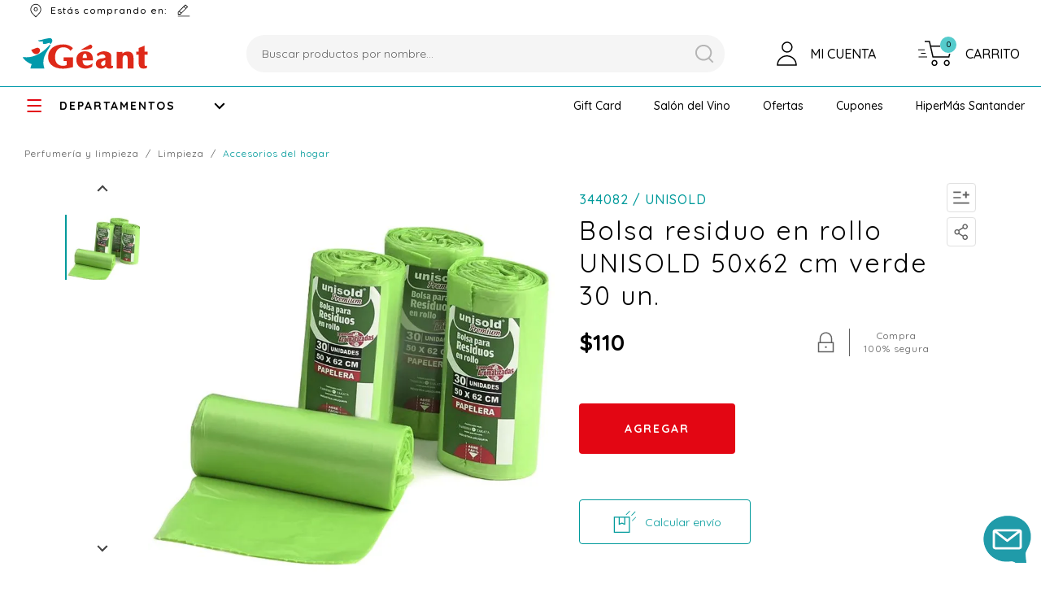

--- FILE ---
content_type: text/html; charset=utf-8
request_url: https://food.geant.com.uy/bolsa-residuo-en-rollo-unisold-50x62-cm-verde-30-un-344082/p
body_size: 30195
content:
<!DOCTYPE html >
<html xmlns="http://www.w3.org/1999/xhtml" xmlns:vtex="http://www.vtex.com.br/2009/vtex-common" xmlns:vtex.cmc="http://www.vtex.com.br/2009/vtex-commerce">
  <head prefix="og: http://ogp.me/ns# fb: http://ogp.me/ns/fb# product: http://ogp.me/ns/product#"><meta name="language" content="es-UY" />
<meta name="country" content="URY" />
<meta name="currency" content="$U" />
<link href="/arquivos/fizz-geant-favicon.png?v=637303455253600000" rel="shortcut icon" /><link href="/arquivos/fizz-geant-favicon.png?v=637303455253600000" rel="apple-touch-icon" /><div itemscope="itemscope" itemtype="http://schema.org/Product">
<meta itemprop="name" content="Bolsa residuo en rollo UNISOLD 50x62 cm verde 30 un." /><meta itemprop="description" content="Bolsa residuo en rollo UNISOLD 50x62 cm verde 30 un." /><meta itemprop="url" content="https://food.geant.com.uy/bolsa-residuo-en-rollo-unisold-50x62-cm-verde-30-un-344082/p" /><meta itemprop="productID" content="47198" /><div itemscope="itemscope" itemprop="brand" itemtype="http://schema.org/brand"><meta itemprop="name" content="UNISOLD" /></div><meta itemprop="image" content="https://geant.vteximg.com.br/arquivos/ids/241543-700-700/344082.jpg?v=637092625589470000" /><meta itemprop="gtin13" content="7730969080333" /><meta itemprop="sku" content="47177" /><div itemprop="height" itemscope="itemscope" itemtype="http://schema.org/QuantitativeValue"><meta itemprop="value" content="1,0000" /><meta itemprop="unitCode" content="CMT" /></div><div itemprop="width" itemscope="itemscope" itemtype="http://schema.org/QuantitativeValue"><meta itemprop="value" content="1,0000" /><meta itemprop="unitCode" content="CMT" /></div><div itemprop="depth" itemscope="itemscope" itemtype="http://schema.org/QuantitativeValue"><meta itemprop="value" content="1,0000" /><meta itemprop="unitCode" content="CMT" /></div><div itemprop="weight" itemscope="itemscope" itemtype="http://schema.org/QuantitativeValue"><meta itemprop="value" content="1,0000" /><meta itemprop="unitCode" content="GRM" /></div><div itemtype="http://schema.org/Offer" itemscope="itemscope" itemprop="offers"><link itemprop="availability" href="http://schema.org/InStock" /><meta content="UYU" itemprop="priceCurrency" /><meta itemprop="price" content="110.00" /></div><div itemprop="additionalProperty" itemscope itemtype="http://schema.org/PropertyValue"><meta itemprop="name" content="sellers" /><meta itemprop="value" content="Géant" /></div> </div>
<meta name="google-site-verification" content="zan-XoThleaFj2x7A5qdGqvyWlnK3D665ZsCint31Kc" /><meta name="viewport" content="width=device-width, initial-scale=1.0, user-scalable=no" /><meta http-equiv="Content-Type" content="text/html;charset=utf-8" />
<meta name="description" content="Bolsa residuo en rollo UNISOLD 50x62 cm verde 30 un." />
<meta name="Abstract" content="Bolsa residuo en rollo UNISOLD 50x62 cm verde 30 un." />
<meta name="author" content="geant" />
<meta name="copyright" content="geant" />
<meta name="vtex-version" content="1.0.0.0" />
<meta http-equiv="pragma" content="no-cache" />
<title>Géant</title><title>Bolsa residuo en rollo UNISOLD 50x62 cm verde 30 un. - geantun</title><script type="text/javascript" language="javascript">var jscheckoutUrl = 'https://food.geant.com.uy/checkout/#/cart';var jscheckoutAddUrl = 'https://food.geant.com.uy/checkout/cart/add';var jscheckoutGiftListId = '';var jsnomeSite = 'geant';var jsnomeLoja = 'geantun';var jssalesChannel = '7';var defaultStoreCurrency = '$U';var localeInfo = {"CountryCode":"URY","CultureCode":"es-UY","CurrencyLocale":{"RegionDisplayName":"Uruguay","RegionName":"UY","RegionNativeName":"Uruguay","TwoLetterIsoRegionName":"UY","CurrencyEnglishName":"Uruguayan Peso","CurrencyNativeName":"peso uruguayo","CurrencySymbol":"$U","ISOCurrencySymbol":"UYU","Locale":14346,"Format":{"CurrencyDecimalDigits":2,"CurrencyDecimalSeparator":",","CurrencyGroupSeparator":".","CurrencyGroupSize":3,"StartsWithCurrencySymbol":true},"FlagUrl":"http://www.geonames.org/flags/x/uy.gif"}};</script> 
<script type="text/javascript" language="javascript">vtxctx = {"skus":"47177","searchTerm":"","categoryId":"480","categoryName":"Accesorios del Hogar","departmentyId":"476","departmentName":"PERFUMERÍA Y LIMPIEZA","isOrder":"0","isCheck":"0","isCart":"0","actionType":"","actionValue":"","login":null,"url":"food.geant.com.uy","transurl":"food.geant.com.uy"};</script> 
<script language="javascript" src="https://io.vtex.com.br/front-libs/jquery/1.8.3/jquery-1.8.3.min.js?v=1.0.0.0"   type="text/javascript"></script>
<script language="javascript" src="https://geant.vteximg.com.br/scripts/swfobject.js?v=1.0.0.0"   type="text/javascript"></script>
<script language="javascript" src="https://geant.vteximg.com.br/scripts/vtex.ajax.wait.js?v=1.0.0.0"   type="text/javascript"></script>
<script language="javascript" src="https://geant.vteximg.com.br/scripts/vtex.common.js?v=1.0.0.0"   type="text/javascript"></script>
<script language="javascript" src="https://vtex.vtexassets.com/_v/public/assets/v1/npm/@vtex/render-extension-loader@0.1.6/lib/render-extension-loader.js?v=1.0.0.0"   type="text/javascript"></script>
<script language="javascript" src="https://io.vtex.com.br/rc/rc.js?v=1.0.0.0"   type="text/javascript"></script>
<script language="javascript" src="https://activity-flow.vtex.com/af/af.js?v=1.0.0.0"   type="text/javascript"></script>
<script language="javascript" src="https://geant.vteximg.com.br/scripts/vtex.tagmanager.helper.js?v=1.0.0.0"   type="text/javascript"></script>
<script language="javascript" src="https://io.vtex.com.br/portal-ui/v1.21.0/scripts/vtex-events-all.min.js?v=1.0.0.0"   type="text/javascript"></script>
<script language="javascript" src="https://io.vtex.com.br/portal-ui/v1.21.0/scripts/vtex-analytics.js?v=1.0.0.0"   type="text/javascript"></script>
<script language="javascript" src="https://io.vtex.com.br/front-libs/front-i18n/0.7.2/vtex-i18n.min.js?v=1.0.0.0"   type="text/javascript"></script>
<script language="javascript" src="https://io.vtex.com.br/front-libs/front-utils/3.0.8/underscore-extensions.js?v=1.0.0.0"   type="text/javascript"></script>
<script language="javascript" src="https://geant.vteximg.com.br/scripts/currency-format.min.js?v=1.0.0.0"   type="text/javascript"></script>
<script language="javascript" src="https://io.vtex.com.br/front-libs/dustjs-linkedin/2.3.5/dust-core-2.3.5.min.js?v=1.0.0.0"   type="text/javascript"></script>
<script language="javascript" src="https://io.vtex.com.br/portal-plugins/2.9.13/js/catalog-sdk.min.js?v=1.0.0.0"   type="text/javascript"></script>
<script language="javascript" src="https://io.vtex.com.br/vtex.js/v2.13.1/vtex.min.js?v=1.0.0.0"   type="text/javascript"></script>
<script language="javascript" src="https://io.vtex.com.br/vtex-id-ui/3.28.0/vtexid-jquery.min.js?v=1.0.0.0"   type="text/javascript"></script>
<script language="javascript" src="https://io.vtex.com.br/portal-plugins/2.9.13/js/portal-price-with-template2.min.js?v=1.0.0.0"   type="text/javascript"></script>
<script language="javascript" src="https://geant.vteximg.com.br/scripts/jquery.jqzoom-core.js?v=1.0.0.0"   type="text/javascript"></script>
<script language="javascript" src="https://io.vtex.com.br/portal-plugins/2.9.13/js/portal-template-as-modal.min.js?v=1.0.0.0"   type="text/javascript"></script>
<script language="javascript" src="https://io.vtex.com.br/portal-plugins/2.9.13/js/portal-sku-selector-with-template-v2.min.js?v=1.0.0.0"   type="text/javascript"></script>
<script language="javascript" src="https://geant.vteximg.com.br/scripts/vtex.cookie.js?v=1.0.0.0"   type="text/javascript"></script>
<script language="javascript" src="https://geant.vteximg.com.br/scripts/jquery.pager.js?v=1.0.0.0"   type="text/javascript"></script>
<link href="https://fonts.googleapis.com/css?family=Quicksand:300,400,500,600,700&amp;display=swap&amp;subset=latin-ext,vietnamese" rel="stylesheet" /><link href="/files/commons.css" rel="stylesheet" /><link href="/files/custom-flags.css" rel="stylesheet" /><link rel="stylesheet" href="https://cdnjs.cloudflare.com/ajax/libs/Swiper/4.5.0/css/swiper.min.css" /><script src="https://cdn.onesignal.com/sdks/OneSignalSDK.js" async=""></script><script>
       var OneSignal = window.OneSignal || [];
        var initConfig = {
            appId: "ce833e4f-af52-4b67-9301-02c15d497b2b",
            notifyButton: {
                enable: true, /* Required to use the Subscription Bell */
                offset: {
                    bottom: '150px',
                    right: '30px' /* Only applied if bottom-right */
                },
                showCredit: false, /* Hide the OneSignal logo */
                text: {
                    'tip.state.unsubscribed': 'Suscribirse a notificaciones',
                    'tip.state.subscribed': "Estás suscripto a notificaciones",
                    'tip.state.blocked': "Bloqueaste las notificaciones",
                    'message.prenotify': 'Click para suscribirse a notificaciones',
                    'message.action.subscribed': "¡Gracias por suscribirte!",
                    'message.action.resubscribed': "Estás suscripto a notificaciones",
                    'message.action.unsubscribed': "No recibirás más notificaciones",
                    'dialog.main.title': 'Administrar Notificaciones',
                    'dialog.main.button.subscribe': 'SUSCRIBIR',
                    'dialog.main.button.unsubscribe': 'DESUSCRIBIR',
                    'dialog.blocked.title': 'Desbloquear Notificaciones',
                    'dialog.blocked.message': "Sigue estas instrucciones para permitir notificaciones:"
                }
            }
        };
        OneSignal.push(function () {
            OneSignal.SERVICE_WORKER_PARAM = { scope: '/files/' };
            OneSignal.SERVICE_WORKER_PATH = 'files/OneSignalSDKWorker.js'
            OneSignal.SERVICE_WORKER_UPDATER_PATH = 'files/OneSignalSDKUpdaterWorker.js'
            OneSignal.init(initConfig);
        });
    </script><script language="javascript">var ___scriptPathTransac = '';</script><script language="javascript">var ___scriptPath = '';</script>
<!-- Start - WebAnalyticsViewPart -->
<script> var defaultUtmFromFolder = '';</script>
<!-- CommerceContext.Current.VirtualFolder.Name: @Produto@ -->

<script>
vtex.events.addData({"pageCategory":"Product","pageDepartment":"PERFUMERÍA Y LIMPIEZA","pageUrl":"http://food.geant.com.uy/bolsa-residuo-en-rollo-unisold-50x62-cm-verde-30-un-344082/p","pageTitle":"Bolsa residuo en rollo UNISOLD 50x62 cm verde 30 un. - geantun","skuStockOutFromShelf":[],"skuStockOutFromProductDetail":[],"shelfProductIds":[],"accountName":"geantun","pageFacets":[],"productId":"47198","productReferenceId":"344082","productEans":["7730969080333"],"skuStocks":{"47177":99999},"productName":"Bolsa residuo en rollo UNISOLD 50x62 cm verde 30 un.","productBrandId":2002024,"productBrandName":"UNISOLD","productDepartmentId":476,"productDepartmentName":"PERFUMERÍA Y LIMPIEZA","productCategoryId":480,"productCategoryName":"Accesorios del Hogar","productListPriceFrom":"110","productListPriceTo":"110","productPriceFrom":"110","productPriceTo":"110","sellerId":"1","sellerIds":"1"});
</script>

<script>
(function(w,d,s,l,i){w[l]=w[l]||[];w[l].push({'gtm.start':
                            new Date().getTime(),event:'gtm.js'});var f=d.getElementsByTagName(s)[0],
                            j=d.createElement(s),dl=l!='dataLayer'?'&l='+l:'';j.async=true;j.src=
                            '//www.googletagmanager.com/gtm.js?id='+i+dl;f.parentNode.insertBefore(j,f);
                            })(window,document,'script','dataLayer','GTM-M2L3NN');
</script>

<script>
var helper = new vtexTagManagerHelper('productView'); helper.init();
</script>

<!-- End - WebAnalyticsViewPart -->
<link rel="canonical" href="https://food.geant.com.uy/bolsa-residuo-en-rollo-unisold-50x62-cm-verde-30-un-344082/p" /><script>var skuJson_0 = {"productId":47198,"name":"Bolsa residuo en rollo UNISOLD 50x62 cm verde 30 un.","salesChannel":"7","available":true,"displayMode":"lista","dimensions":[],"dimensionsInputType":{},"dimensionsMap":{},"skus":[{"sku":47177,"skuname":"Bolsa residuo en rollo UNISOLD 50x62 cm verde 30 un.","dimensions":{},"available":true,"availablequantity":99999,"cacheVersionUsedToCallCheckout":"_","listPriceFormated":"$U 0,00","fullSellingPrice":"$U 110,00","listPrice":0,"taxFormated":"$U 0,00","taxAsInt":0,"bestPriceFormated":"$U 110,00","bestPrice":11000,"spotPrice":11000,"priceToken":"eyJhbGciOiJFUzI1NiIsImtpZCI6IjNlOTg5NmRjLWJlYzYtNGNjMS1iNzQ0LTgzN2YwOThjYTM2ZiIsInR5cCI6IkpXVCJ9.[base64].lwk0gVP6xqDk8EK1MhIJdwBFdB9DBHGJ2LXvEP1E7FqNvyBhHAEBtfBCL1WyKyjh9xtx_FUhqvaSR4lGPVoT5Q","installments":1,"installmentsValue":11000,"installmentsInsterestRate":0,"image":"https://geant.vteximg.com.br/arquivos/ids/241543-700-700/344082.jpg?v=637092625589470000","sellerId":"1","seller":"Géant","measures":{"cubicweight":0.0002,"height":1.0000,"length":1.0000,"weight":1.0000,"width":1.0000},"unitMultiplier":1.0000,"rewardValue":0}]};CATALOG_SDK.setProductWithVariationsCache(skuJson_0.productId, skuJson_0); var skuJson = skuJson_0;</script></head>
  <body class="fizz-product"><div class="ajax-content-loader" rel="/no-cache/callcenter/disclaimer"></div><div style="display:none"><script>
                                    $(document).ready(function () {
                                        vtexid.setScope('e710e0c4-c971-44df-8af7-3b6beb1978d5');
                                        vtexid.setScopeName('geantun');
                                        $('body').on('click', '#login', function () {
                                            vtexid.start(
                                                    {
                                                        returnUrl: '/bolsa-residuo-en-rollo-unisold-50x62-cm-verde-30-un-344082/p',
                                                        userEmail: '',
                                                        locale: 'es-UY',
                                                        forceReload: false
                                                    });
                                        });
                                    });
                                   </script><div class="ajax-content-loader" rel="/no-cache/user/welcome"></div><div class="menu-departamento"><span class="rt"></span><span class="rb"></span><h3 class="tv-y-audio"><span></span><a class="menu-item-texto" href="https://food.geant.com.uy/tv-y-audio">TV y AUDIO</a></h3><ul class="tv-y-audio"><li><a href="https://food.geant.com.uy/tv-y-audio/tv">TV</a></li><li><a href="https://food.geant.com.uy/tv-y-audio/accesorios">Accesorios</a></li><li><a href="https://food.geant.com.uy/tv-y-audio/audio">AUDIO</a></li></ul><h3 class="tecnologia even"><span></span><a class="menu-item-texto" href="https://food.geant.com.uy/tecnologia">TECNOLOGÍA</a></h3><ul class="tecnologia even"><li><a href="https://food.geant.com.uy/tecnologia/consolas-y-video-juegos">CONSOLAS Y VIDEO JUEGOS</a></li><li><a href="https://food.geant.com.uy/tecnologia/informatica">INFORMÁTICA</a></li><li><a href="https://food.geant.com.uy/tecnologia/seguridad">SEGURIDAD</a></li><li><a href="https://food.geant.com.uy/tecnologia/hogar-digital">HOGAR DIGITAL</a></li></ul><h3 class="celulares-y-telefonia"><span></span><a class="menu-item-texto" href="https://food.geant.com.uy/celulares-y-telefonia">CELULARES Y TELEFONÍA</a></h3><ul class="celulares-y-telefonia"><li><a href="https://food.geant.com.uy/celulares-y-telefonia/celulares-libres">Celulares Libres</a></li><li><a href="https://food.geant.com.uy/celulares-y-telefonia/accesorios">Accesorios</a></li><li><a href="https://food.geant.com.uy/celulares-y-telefonia/telefonos-fijos">Teléfonos Fijos</a></li><li><a href="https://food.geant.com.uy/celulares-y-telefonia/telefonos-inalambricos">Teléfonos Inalámbricos</a></li><li><a href="https://food.geant.com.uy/celulares-y-telefonia/smartwatch">Smartwatch</a></li></ul><h3 class="ferreteria-y-automovil even"><span></span><a class="menu-item-texto" href="https://food.geant.com.uy/ferreteria-y-automovil">FERRETERÍA y AUTOMÓVIL</a></h3><ul class="ferreteria-y-automovil even"><li><a href="https://food.geant.com.uy/ferreteria-y-automovil/automovil">AUTOMÓVIL</a></li><li><a href="https://food.geant.com.uy/ferreteria-y-automovil/ferreteria">FERRETERÍA</a></li></ul><h3 class="deporte-y-tiempo-libre"><span></span><a class="menu-item-texto" href="https://food.geant.com.uy/deporte-y-tiempo-libre">DEPORTE Y TIEMPO LIBRE</a></h3><ul class="deporte-y-tiempo-libre"><li><a href="https://food.geant.com.uy/deporte-y-tiempo-libre/aparatos-de-gimnasia">Aparatos de Gimnasia</a></li><li><a href="https://food.geant.com.uy/deporte-y-tiempo-libre/bicicletas">Bicicletas</a></li><li><a href="https://food.geant.com.uy/deporte-y-tiempo-libre/entretenimiento">Entretenimiento</a></li><li><a href="https://food.geant.com.uy/deporte-y-tiempo-libre/camping">Camping</a></li><li><a href="https://food.geant.com.uy/deporte-y-tiempo-libre/piscinas-y-accesorios">Piscinas y Accesorios</a></li><li><a href="https://food.geant.com.uy/deporte-y-tiempo-libre/entrenamiento">Entrenamiento</a></li><li><a href="https://food.geant.com.uy/deporte-y-tiempo-libre/vehiculos-electricos">Vehículos Eléctricos</a></li></ul><h3 class="otras-categorias even"><span></span><a class="menu-item-texto" href="https://food.geant.com.uy/otras-categorias">OTRAS CATEGORÍAS</a></h3><ul class="otras-categorias even"><li><a href="https://food.geant.com.uy/otras-categorias/gift-card">Gift Card</a></li><li><a href="https://food.geant.com.uy/otras-categorias/cotillon">Cotillón</a></li></ul><h3 class="hogar"><span></span><a class="menu-item-texto" href="https://food.geant.com.uy/hogar">HOGAR</a></h3><ul class="hogar"><li><a href="https://food.geant.com.uy/hogar/cocina">Cocina</a></li><li><a href="https://food.geant.com.uy/hogar/articulos-de-mesa">Artículos de mesa</a></li><li><a href="https://food.geant.com.uy/hogar/textil-hogar">Textil Hogar</a></li><li><a href="https://food.geant.com.uy/hogar/decoracion">Decoración</a></li><li><a href="https://food.geant.com.uy/hogar/cristaleria">Cristalería</a></li><li><a href="https://food.geant.com.uy/hogar/termos-y-mates">Termos y Mates</a></li><li><a href="https://food.geant.com.uy/hogar/descartables">Descartables</a></li><li><a href="https://food.geant.com.uy/hogar/bano">Baño</a></li><li><a href="https://food.geant.com.uy/hogar/vajilla-plastica">Vajilla Plástica</a></li><li><a href="https://food.geant.com.uy/hogar/organizacion">Organización</a></li><li><a href="https://food.geant.com.uy/hogar/cajas-y-bolsas-reutilizables">Cajas y Bolsas Reutilizables</a></li></ul><h3 class="electrodomesticos even"><span></span><a class="menu-item-texto" href="https://food.geant.com.uy/electrodomesticos">ELECTRODOMÉSTICOS</a></h3><ul class="electrodomesticos even"><li><a href="https://food.geant.com.uy/electrodomesticos/termotanques">TERMOTANQUES</a></li><li><a href="https://food.geant.com.uy/electrodomesticos/lavado">LAVADO</a></li><li><a href="https://food.geant.com.uy/electrodomesticos/heladeras-y-freezers">HELADERAS Y FREEZERS</a></li><li><a href="https://food.geant.com.uy/electrodomesticos/cocinas">COCINAS</a></li><li><a href="https://food.geant.com.uy/electrodomesticos/climatizacion">CLIMATIZACIÓN</a></li><li><a href="https://food.geant.com.uy/electrodomesticos/auxiliares-de-cocina">Auxiliares de Cocina</a></li><li><a href="https://food.geant.com.uy/electrodomesticos/higiene-y-belleza">Higiene y Belleza</a></li><li><a href="https://food.geant.com.uy/electrodomesticos/mantenimiento-del-hogar">Mantenimiento del Hogar</a></li></ul><h3 class="mascotas"><span></span><a class="menu-item-texto" href="https://food.geant.com.uy/mascotas">MASCOTAS</a></h3><ul class="mascotas"><li><a href="https://food.geant.com.uy/mascotas/alimentos-para-mascotas">Alimentos para Mascotas</a></li><li><a href="https://food.geant.com.uy/mascotas/casillas-y-camas">Casillas y camas</a></li><li><a href="https://food.geant.com.uy/mascotas/accesorios">Accesorios</a></li><li><a href="https://food.geant.com.uy/mascotas/cuidado-de-mascota">Cuidado de Mascota</a></li></ul><h3 class="bebidas even"><span></span><a class="menu-item-texto" href="https://food.geant.com.uy/bebidas">BEBIDAS</a></h3><ul class="bebidas even"><li><a href="https://food.geant.com.uy/bebidas/cigarrillos">CIGARRILLOS</a></li><li><a href="https://food.geant.com.uy/bebidas/aperitivos">Aperitivos</a></li><li><a href="https://food.geant.com.uy/bebidas/bebidas-blancas">Bebidas Blancas</a></li><li><a href="https://food.geant.com.uy/bebidas/cervezas">Cervezas</a></li><li><a href="https://food.geant.com.uy/bebidas/destiladas">Destiladas</a></li><li><a href="https://food.geant.com.uy/bebidas/espumantes">Espumantes</a></li><li><a href="https://food.geant.com.uy/bebidas/licores">Licores</a></li><li><a href="https://food.geant.com.uy/bebidas/aguas">Aguas</a></li><li><a href="https://food.geant.com.uy/bebidas/energeticas-e-isotonicas">Energéticas e Isotónicas</a></li><li><a href="https://food.geant.com.uy/bebidas/refrescos">Refrescos</a></li><li><a href="https://food.geant.com.uy/bebidas/jugos-en-polvo">Jugos en Polvo</a></li><li><a href="https://food.geant.com.uy/bebidas/jugos-liquidos">Jugos Líquidos</a></li><li><a href="https://food.geant.com.uy/bebidas/whisky">Whisky</a></li><li><a href="https://food.geant.com.uy/bebidas/vinos-de-mesa">Vinos de Mesa</a></li><li><a href="https://food.geant.com.uy/bebidas/vinos-finos">Vinos Finos</a></li></ul><h3 class="puericultura"><span></span><a class="menu-item-texto" href="https://food.geant.com.uy/puericultura">PUERICULTURA</a></h3><ul class="puericultura"><li><a href="https://food.geant.com.uy/puericultura/descanso">Descanso</a></li></ul><h3 class="almacen even"><span></span><a class="menu-item-texto" href="https://food.geant.com.uy/almacen">ALMACÉN</a></h3><ul class="almacen even"><li><a href="https://food.geant.com.uy/almacen/canasta-familiar">CANASTA FAMILIAR</a></li><li><a href="https://food.geant.com.uy/almacen/desayuno-merienda-y-postres">DESAYUNO MERIENDA y POSTRES</a></li></ul><h3 class="perfumeria-y-limpieza"><span></span><a class="menu-item-texto" href="https://food.geant.com.uy/perfumeria-y-limpieza">PERFUMERÍA Y LIMPIEZA</a></h3><ul class="perfumeria-y-limpieza"><li><a href="https://food.geant.com.uy/perfumeria-y-limpieza/perfumeria">PERFUMERÍA</a></li><li><a href="https://food.geant.com.uy/perfumeria-y-limpieza/limpieza">LIMPIEZA</a></li></ul><h3 class="frescos even"><span></span><a class="menu-item-texto" href="https://food.geant.com.uy/frescos">FRESCOS</a></h3><ul class="frescos even"><li><a href="https://food.geant.com.uy/frescos/carniceria">CARNICERÍA</a></li><li><a href="https://food.geant.com.uy/frescos/confiteria">CONFITERÍA</a></li><li><a href="https://food.geant.com.uy/frescos/congelados">CONGELADOS</a></li><li><a href="https://food.geant.com.uy/frescos/fiambres">FIAMBRES</a></li><li><a href="https://food.geant.com.uy/frescos/frutas-y-verduras">FRUTAS Y VERDURAS</a></li><li><a href="https://food.geant.com.uy/frescos/lacteos">LÁCTEOS</a></li><li><a href="https://food.geant.com.uy/frescos/panaderia">PANADERÍA</a></li><li><a href="https://food.geant.com.uy/frescos/rotiseria">ROTISERÍA</a></li><li><a href="https://food.geant.com.uy/frescos/quesos">QUESOS</a></li><li><a href="https://food.geant.com.uy/frescos/pescaderia">PESCADERÍA</a></li><li><a href="https://food.geant.com.uy/frescos/pastas">PASTAS</a></li></ul><h3 class="juguetes"><span></span><a class="menu-item-texto" href="https://food.geant.com.uy/juguetes">JUGUETES</a></h3><ul class="juguetes"><li><a href="https://food.geant.com.uy/juguetes/juguetes">Juguetes</a></li></ul><h3 class="muebles even"><span></span><a class="menu-item-texto" href="https://food.geant.com.uy/muebles">MUEBLES</a></h3><ul class="muebles even"><li><a href="https://food.geant.com.uy/muebles/muebles-de-interior">MUEBLES DE INTERIOR</a></li><li><a href="https://food.geant.com.uy/muebles/muebles-de-jardin">MUEBLES DE JARDÍN</a></li><li><a href="https://food.geant.com.uy/muebles/outlet">Outlet</a></li></ul><div class="brandFilter"><h3>Marcas</h3><ul><li><a href="https://food.geant.com.uy/-">-</a></li><li><a href="https://food.geant.com.uy/-">-</a></li><li><a href="https://food.geant.com.uy/100-anos">100 AÑOS</a></li><li><a href="https://food.geant.com.uy/1000-millas">1000 MILLAS</a></li><li><a href="https://food.geant.com.uy/1880">1880</a></li><li><a href="https://food.geant.com.uy/3-arroyos">3 ARROYOS</a></li><li><a href="https://food.geant.com.uy/3-claveles">3 CLAVELES</a></li><li><a href="https://food.geant.com.uy/3-palmas">3 PALMAS</a></li><li><a href="https://food.geant.com.uy/3d-s">3D'S</a></li><li><a href="https://food.geant.com.uy/3m">3M</a></li><li><a href="https://food.geant.com.uy/43">43</a></li><li><a href="https://food.geant.com.uy/7cf">7CF</a></li><li><a href="https://food.geant.com.uy/a-">A+</a></li><li><a href="https://food.geant.com.uy/abanicos">ABANICOS</a></li><li><a href="https://food.geant.com.uy/aberfeldy">ABERFELDY</a></li><li><a href="https://food.geant.com.uy/absolut">ABSOLUT</a></li><li><a href="https://food.geant.com.uy/absorsol">ABSORSOL</a></li><li><a href="https://food.geant.com.uy/abxylute">ABXYLUTE</a></li><li><a href="https://food.geant.com.uy/acho">ACHO</a></li><li><a href="https://food.geant.com.uy/acrilex">ACRILEX</a></li><li><a href="https://food.geant.com.uy/actimel">ACTIMEL</a></li><li><a href="https://food.geant.com.uy/activia">ACTIVIA</a></li><li><a href="https://food.geant.com.uy/ades">ADES</a></li><li><a href="https://food.geant.com.uy/adidas">ADIDAS</a></li><li><a href="https://food.geant.com.uy/agua-jane">AGUA JANE</a></li><li><a href="https://food.geant.com.uy/ahmad">AHMAD</a></li><li><a href="https://food.geant.com.uy/ahmad-tea">AHMAD TEA</a></li><li><a href="https://food.geant.com.uy/ahumados-del-sur">AHUMADOS DEL SUR</a></li><li><a href="https://food.geant.com.uy/airsun">AIRSUN</a></li><li><a href="https://food.geant.com.uy/aiwa">AIWA</a></li><li><a href="https://food.geant.com.uy/akashi">AKASHI</a></li><li><a href="https://food.geant.com.uy/alaska">ALASKA</a></li><li><a href="https://food.geant.com.uy/algabo">ALGABO</a></li><li><a href="https://food.geant.com.uy/all-ride">ALL RIDE</a></li><li><a href="https://food.geant.com.uy/alma-negra">ALMA NEGRA</a></li><li><a href="https://food.geant.com.uy/almadre">ALMADRE</a></li><li><a href="https://food.geant.com.uy/alpina">ALPINA</a></li><li><a href="https://food.geant.com.uy/alta-vista">ALTA VISTA</a></li><li><a href="https://food.geant.com.uy/altenburg">ALTENBURG</a></li><li><a href="https://food.geant.com.uy/altos-las-hormigas">ALTOS LAS HORMIGAS</a></li><li><a href="https://food.geant.com.uy/amanecer">AMANECER</a></li><li><a href="https://food.geant.com.uy/amaretto">AMARETTO</a></li><li><a href="https://food.geant.com.uy/ami">AMI</a></li><li><a href="https://food.geant.com.uy/amope">AMOPÉ</a></li><li><a href="https://food.geant.com.uy/amor">AMOR</a></li><li><a href="https://food.geant.com.uy/amrut">AMRUT</a></li><li><a href="https://food.geant.com.uy/amstel">AMSTEL</a></li><li><a href="https://food.geant.com.uy/anafont">ANAFONT</a></li><li><a href="https://food.geant.com.uy/ancap">ANCAP</a></li><li><a href="https://food.geant.com.uy/ancnoc">ANCNOC</a></li><li><a href="https://food.geant.com.uy/angora">ANGORA</a></li><li><a href="https://food.geant.com.uy/animal">ANIMAL</a></li><li><a href="https://food.geant.com.uy/antares">ANTARES</a></li><li><a href="https://food.geant.com.uy/antigua-bodega">Antigua Bodega</a></li><li><a href="https://food.geant.com.uy/apti">APTI</a></li><li><a href="https://food.geant.com.uy/aqua">AQUA</a></li><li><a href="https://food.geant.com.uy/aqua-optima">AQUA OPTIMA</a></li><li><a href="https://food.geant.com.uy/arcor">ARCOR</a></li><li><a href="https://food.geant.com.uy/arcoroc">ARCOROC</a></li><li><a href="https://food.geant.com.uy/ardo">ARDO</a></li><li><a href="https://food.geant.com.uy/areon">AREON</a></li><li><a href="https://food.geant.com.uy/aretxaga">ARETXAGA</a></li><li><a href="https://food.geant.com.uy/arian">ARIAN</a></li><li><a href="https://food.geant.com.uy/ariano">ARIANO</a></li><li><a href="https://food.geant.com.uy/armor-all">ARMOR ALL</a></li><li><a href="https://food.geant.com.uy/aronela">ARONELA</a></li><li><a href="https://food.geant.com.uy/arran">ARRAN</a></li><li><a href="https://food.geant.com.uy/artemis">ARTEMIS</a></li><li><a href="https://food.geant.com.uy/artesana">ARTESANA</a></li><li><a href="https://food.geant.com.uy/artesano">ARTESANO</a></li><li><a href="https://food.geant.com.uy/asaki">ASAKI</a></li><li><a href="https://food.geant.com.uy/asepxia">ASEPXIA</a></li><li><a href="https://food.geant.com.uy/astro">ASTRO</a></li><li><a href="https://food.geant.com.uy/athletic">ATHLETIC</a></li><li><a href="https://food.geant.com.uy/atlas">ATLAS</a></li><li><a href="https://food.geant.com.uy/audaz">AUDAZ</a></li><li><a href="https://food.geant.com.uy/autor">AUTOR</a></li><li><a href="https://food.geant.com.uy/av--del-oeste">AV. DEL OESTE</a></li><li><a href="https://food.geant.com.uy/avanti">AVANTI</a></li><li><a href="https://food.geant.com.uy/aveleda">AVELEDA</a></li><li><a href="https://food.geant.com.uy/avengers">AVENGERS</a></li><li><a href="https://food.geant.com.uy/axe">AXE</a></li><li><a href="https://food.geant.com.uy/b3est">B3EST</a></li><li><a href="https://food.geant.com.uy/baby-air">BABY AIR</a></li><li><a href="https://food.geant.com.uy/baggio">BAGGIO</a></li><li><a href="https://food.geant.com.uy/balance">BALANCE</a></li><li><a href="https://food.geant.com.uy/balblair">BALBLAIR</a></li><li><a href="https://food.geant.com.uy/baly">BALY</a></li><li><a href="https://food.geant.com.uy/bamboo">BAMBOO</a></li><li><a href="https://food.geant.com.uy/banff-pop">BANFF POP</a></li><li><a href="https://food.geant.com.uy/barcelo">BARCELÓ</a></li><li><a href="https://food.geant.com.uy/bardahl">BARDAHL</a></li><li><a href="https://food.geant.com.uy/barkan">BARKAN</a></li><li><a href="https://food.geant.com.uy/barquilandia">BARQUILANDIA</a></li><li><a href="https://food.geant.com.uy/basso">BASSO</a></li><li><a href="https://food.geant.com.uy/batiste">BATISTE</a></li><li><a href="https://food.geant.com.uy/bebeto">BEBETO</a></li><li><a href="https://food.geant.com.uy/beepet">BEEPET</a></li><li><a href="https://food.geant.com.uy/belfort">BELFORT</a></li><li><a href="https://food.geant.com.uy/belgian">BELGIAN</a></li><li><a href="https://food.geant.com.uy/belkin">BELKIN</a></li><li><a href="https://food.geant.com.uy/beluga">BELUGA</a></li><li><a href="https://food.geant.com.uy/belza">BELZA</a></li><li><a href="https://food.geant.com.uy/ben-hur">BEN-HUR</a></li><li><a href="https://food.geant.com.uy/benromach">BENROMACH</a></li><li><a href="https://food.geant.com.uy/beny">BENY</a></li><li><a href="https://food.geant.com.uy/bera">BERA</a></li><li><a href="https://food.geant.com.uy/beta">BETA</a></li><li><a href="https://food.geant.com.uy/betabel">BETABEL</a></li><li><a href="https://food.geant.com.uy/beyond-meat">BEYOND MEAT</a></li><li><a href="https://food.geant.com.uy/bianca-villa">BIANCA VILLA</a></li><li><a href="https://food.geant.com.uy/bic">Bic</a></li><li><a href="https://food.geant.com.uy/bimbo">BIMBO</a></li><li><a href="https://food.geant.com.uy/biocrema">BIOCREMA</a></li><li><a href="https://food.geant.com.uy/biodren">BIODREN</a></li><li><a href="https://food.geant.com.uy/biofert">BIOFERT</a></li><li><a href="https://food.geant.com.uy/bio-oil">BIO-OIL</a></li><li><a href="https://food.geant.com.uy/bitter">BITTER</a></li><li><a href="https://food.geant.com.uy/bizarra">BIZARRA</a></li><li><a href="https://food.geant.com.uy/blaupunkt">BLAUPUNKT</a></li><li><a href="https://food.geant.com.uy/ble">BLÉ</a></li><li><a href="https://food.geant.com.uy/blink">BLINK</a></li><li><a href="https://food.geant.com.uy/bmd">BMD</a></li><li><a href="https://food.geant.com.uy/bodega-amalaya">Bodega Amalaya</a></li><li><a href="https://food.geant.com.uy/bodega-ariano">Bodega Ariano</a></li><li><a href="https://food.geant.com.uy/bodega-bertolini---broglio">Bodega Bertolini & Broglio</a></li><li><a href="https://food.geant.com.uy/bodega-bouza">Bodega Bouza</a></li><li><a href="https://food.geant.com.uy/bodega-catena-zapata">Bodega Catena Zapata</a></li><li><a href="https://food.geant.com.uy/bodega-colome">Bodega Colomé</a></li><li><a href="https://food.geant.com.uy/bodega-de-lucca">Bodega De Lucca</a></li><li><a href="https://food.geant.com.uy/bodega-del-fin-del-mundo">Bodega Del Fin del Mundo</a></li><li><a href="https://food.geant.com.uy/bodega-dom-perignon">Bodega Dom Perignon</a></li><li><a href="https://food.geant.com.uy/bodega-don-cristobal-1492">Bodega Don Cristobal 1492</a></li><li><a href="https://food.geant.com.uy/bodega-fabre-montmayou">Bodega Fabre Montmayou</a></li><li><a href="https://food.geant.com.uy/bodega-familia-zuccardi">Bodega Familia Zuccardi</a></li><li><a href="https://food.geant.com.uy/bodega-finca-flichman">Bodega Finca Flichman</a></li><li><a href="https://food.geant.com.uy/bodega-garcia-carrion">BODEGA GARCÍA CARRIÓN</a></li><li><a href="https://food.geant.com.uy/bodega-garzon">Bodega Garzón</a></li><li><a href="https://food.geant.com.uy/bodega-goyenechea">Bodega Goyenechea</a></li><li><a href="https://food.geant.com.uy/bodega-la-rural">Bodega La Rural</a></li><li><a href="https://food.geant.com.uy/bodega-los-cerros-de-san-juan">Bodega Los Cerros de San Juan</a></li><li><a href="https://food.geant.com.uy/bodega-los-haroldos">Bodega Los Haroldos</a></li><li><a href="https://food.geant.com.uy/bodega-luigi-bosca">Bodega Luigi Bosca</a></li><li><a href="https://food.geant.com.uy/bodega-moizo-hnos">Bodega Moizo Hnos</a></li><li><a href="https://food.geant.com.uy/bodega-montes-toscanini">Bodega Montes Toscanini</a></li><li><a href="https://food.geant.com.uy/bodega-navarro-correas">Bodega Navarro Correas</a></li><li><a href="https://food.geant.com.uy/bodega-nieto-senetiner">Bodega Nieto Senetiner</a></li><li><a href="https://food.geant.com.uy/bodega-norton">Bodega Norton</a></li><li><a href="https://food.geant.com.uy/bodega-oceanica-jose-ignacio">Bodega Oceánica José Ignacio</a></li><li><a href="https://food.geant.com.uy/bodega-pisano">Bodega Pisano</a></li><li><a href="https://food.geant.com.uy/bodega-pizzorno">BODEGA PIZZORNO</a></li><li><a href="https://food.geant.com.uy/bodega-salentein">Bodega Salentein</a></li><li><a href="https://food.geant.com.uy/bodega-san-huberto">Bodega San Huberto</a></li><li><a href="https://food.geant.com.uy/bodega-santa-rosa">Bodega Santa Rosa</a></li><li><a href="https://food.geant.com.uy/bodega-spinoglio">BODEGA SPINOGLIO</a></li><li><a href="https://food.geant.com.uy/bodega-terrazas-de-los-andes">Bodega Terrazas de los Andes</a></li><li><a href="https://food.geant.com.uy/bodega-trapiche">Bodega Trapiche</a></li><li><a href="https://food.geant.com.uy/bodega-traversa">Bodega Traversa</a></li><li><a href="https://food.geant.com.uy/bodega-trivento">Bodega Trivento</a></li><li><a href="https://food.geant.com.uy/bodegas-callia">Bodegas Callia</a></li><li><a href="https://food.geant.com.uy/bodegas-carrau">Bodegas Carrau</a></li><li><a href="https://food.geant.com.uy/bodegas-castillo-viejo">Bodegas Castillo Viejo</a></li><li><a href="https://food.geant.com.uy/bodegas-chandon">Bodegas Chandon</a></li><li><a href="https://food.geant.com.uy/bodegas-etchart">Bodegas Etchart</a></li><li><a href="https://food.geant.com.uy/bodegas-luzon">Bodegas Luzón</a></li><li><a href="https://food.geant.com.uy/bodegas-mumm">Bodegas Mumm</a></li><li><a href="https://food.geant.com.uy/bodegas-protos">Bodegas Protos</a></li><li><a href="https://food.geant.com.uy/bodegas-valentin-bianchi">Bodegas Valentín Bianchi</a></li><li><a href="https://food.geant.com.uy/bodegas-y-vinedos-de-la-carolina">Bodegas y Viñedos De La Carolina</a></li><li><a href="https://food.geant.com.uy/bodum">BODUM</a></li><li><a href="https://food.geant.com.uy/bon-mase">BON MASE</a></li><li><a href="https://food.geant.com.uy/bon-o-bon">BON O BON</a></li><li><a href="https://food.geant.com.uy/bonta-lucane">BONTA LUCANE</a></li><li><a href="https://food.geant.com.uy/borsao">BORSAO</a></li><li><a href="https://food.geant.com.uy/bosford">BOSFORD</a></li><li><a href="https://food.geant.com.uy/botran">BOTRAN</a></li><li><a href="https://food.geant.com.uy/bouza">BOUZA</a></li><li><a href="https://food.geant.com.uy/bovina">BOVINA</a></li><li><a href="https://food.geant.com.uy/bracafe">BRACAFE</a></li><li><a href="https://food.geant.com.uy/brasas---humos">BRASAS & HUMOS</a></li><li><a href="https://food.geant.com.uy/brateck">BRATECK</a></li><li><a href="https://food.geant.com.uy/bravo">BRAVO</a></li><li><a href="https://food.geant.com.uy/bref">BREF</a></li><li><a href="https://food.geant.com.uy/bresesti">BRESESTI</a></li><li><a href="https://food.geant.com.uy/brets">BRETS</a></li><li><a href="https://food.geant.com.uy/breviss">BREVISS</a></li><li><a href="https://food.geant.com.uy/bricotech">BRICOTECH</a></li><li><a href="https://food.geant.com.uy/brighton">BRIGHTON</a></li><li><a href="https://food.geant.com.uy/brigitta">BRIGITTA</a></li><li><a href="https://food.geant.com.uy/brisas-de-mar">BRISAS DE MAR</a></li><li><a href="https://food.geant.com.uy/bristol">BRISTOL</a></li><li><a href="https://food.geant.com.uy/britvic">BRITVIC</a></li><li><a href="https://food.geant.com.uy/bruta">BRUTA</a></li><li><a href="https://food.geant.com.uy/buddemeyer">BUDDEMEYER</a></li><li><a href="https://food.geant.com.uy/budweiser">BUDWEISER</a></li><li><a href="https://food.geant.com.uy/buhero-negro">BUHERO NEGRO</a></li><li><a href="https://food.geant.com.uy/built">BUILT</a></li><li><a href="https://food.geant.com.uy/bukara">BUKARA</a></li><li><a href="https://food.geant.com.uy/bull-dog">BULL DOG</a></li><li><a href="https://food.geant.com.uy/burner">BURNER</a></li><li><a href="https://food.geant.com.uy/c2">C2</a></li><li><a href="https://food.geant.com.uy/c6">C6</a></li><li><a href="https://food.geant.com.uy/cabesas">CABESAS</a></li><li><a href="https://food.geant.com.uy/cachafaz">CACHAFAZ</a></li><li><a href="https://food.geant.com.uy/cafetin">CAFETIN</a></li><li><a href="https://food.geant.com.uy/california">CALIFORNIA</a></li><li><a href="https://food.geant.com.uy/california-scents">CALIFORNIA SCENTS</a></li><li><a href="https://food.geant.com.uy/calisa">CALISA</a></li><li><a href="https://food.geant.com.uy/calvet">CALVET</a></li><li><a href="https://food.geant.com.uy/cambay">CAMBAY</a></li><li><a href="https://food.geant.com.uy/campari">CAMPARI</a></li><li><a href="https://food.geant.com.uy/campo-di-nonna">CAMPO DI NONNA</a></li><li><a href="https://food.geant.com.uy/campoclaro">CAMPOCLARO</a></li><li><a href="https://food.geant.com.uy/camposur">CAMPOSUR</a></li><li><a href="https://food.geant.com.uy/canarias">CANARIAS</a></li><li><a href="https://food.geant.com.uy/canuelas">CAÑUELAS</a></li><li><a href="https://food.geant.com.uy/capa-negra">CAPA NEGRA</a></li><li><a href="https://food.geant.com.uy/carandini">CARANDINI</a></li><li><a href="https://food.geant.com.uy/care-up">CARE UP</a></li><li><a href="https://food.geant.com.uy/carpano">CARPANO</a></li><li><a href="https://food.geant.com.uy/casa-silva">CASA SILVA</a></li><li><a href="https://food.geant.com.uy/casapueblo">CASAPUEBLO</a></li><li><a href="https://food.geant.com.uy/case-logic">CASE LOGIC</a></li><li><a href="https://food.geant.com.uy/casio">CASIO</a></li><li><a href="https://food.geant.com.uy/castel-pujol">Castel Pujol</a></li><li><a href="https://food.geant.com.uy/catalpa">CATALPA</a></li><li><a href="https://food.geant.com.uy/catena">CATENA</a></li><li><a href="https://food.geant.com.uy/catena-zapata">CATENA ZAPATA</a></li><li><a href="https://food.geant.com.uy/cattos">CATTOS</a></li><li><a href="https://food.geant.com.uy/cavas-freixenet">Cavas Freixenet</a></li><li><a href="https://food.geant.com.uy/cavendish">CAVENDISH</a></li><li><a href="https://food.geant.com.uy/cecotec">CECOTEC</a></li><li><a href="https://food.geant.com.uy/cemoi">CEMOI</a></li><li><a href="https://food.geant.com.uy/cepita-del-valle">CEPITA DEL VALLE</a></li><li><a href="https://food.geant.com.uy/ceramicol">CERAMICOL</a></li><li><a href="https://food.geant.com.uy/cerealitas">CEREALITAS</a></li><li><a href="https://food.geant.com.uy/cero-plaga">CERO PLAGA</a></li><li><a href="https://food.geant.com.uy/cerrito">CERRITO</a></li><li><a href="https://food.geant.com.uy/cerro-chapeu">CERRO CHAPEU</a></li><li><a href="https://food.geant.com.uy/cerro-del-toro">CERRO DEL TORO</a></li><li><a href="https://food.geant.com.uy/champagne-pommery">Champagne Pommery</a></li><li><a href="https://food.geant.com.uy/chaqueno">CHAQUEÑO</a></li><li><a href="https://food.geant.com.uy/chateau-thierry">CHATEAU THIERRY</a></li><li><a href="https://food.geant.com.uy/cheetos">CHEETOS</a></li><li><a href="https://food.geant.com.uy/cheff-flon">CHEFF-FLON</a></li><li><a href="https://food.geant.com.uy/cherito">CHERITO</a></li><li><a href="https://food.geant.com.uy/chilcas-wines">Chilcas Wines</a></li><li><a href="https://food.geant.com.uy/chipa">CHIPÁ</a></li><li><a href="https://food.geant.com.uy/chiquilin">CHIQUILIN</a></li><li><a href="https://food.geant.com.uy/chupa-chups">CHUPA CHUPS</a></li><li><a href="https://food.geant.com.uy/chuwi">CHUWI</a></li><li><a href="https://food.geant.com.uy/cicatricure">CICATRICURE</a></li><li><a href="https://food.geant.com.uy/cidacos">CIDACOS</a></li><li><a href="https://food.geant.com.uy/ciel">CIEL</a></li><li><a href="https://food.geant.com.uy/cif">CIF</a></li><li><a href="https://food.geant.com.uy/cis">CIS</a></li><li><a href="https://food.geant.com.uy/cisne">CISNE</a></li><li><a href="https://food.geant.com.uy/citrom">CITROM</a></li><li><a href="https://food.geant.com.uy/clair-de-lune">CLAIR DE LUNE</a></li><li><a href="https://food.geant.com.uy/classic">CLASSIC</a></li><li><a href="https://food.geant.com.uy/clip---close">clip & close</a></li><li><a href="https://food.geant.com.uy/clip---go">CLIP & GO</a></li><li><a href="https://food.geant.com.uy/clipper">CLIPPER</a></li><li><a href="https://food.geant.com.uy/clor-pool">Clor Pool</a></li><li><a href="https://food.geant.com.uy/clos-de-los-siete">Clos de los Siete</a></li><li><a href="https://food.geant.com.uy/cloy">CLOY</a></li><li><a href="https://food.geant.com.uy/cobos">COBOS</a></li><li><a href="https://food.geant.com.uy/coby">COBY</a></li><li><a href="https://food.geant.com.uy/coconut">COCONUT</a></li><li><a href="https://food.geant.com.uy/colgate">COLGATE</a></li><li><a href="https://food.geant.com.uy/colmi">COLMI</a></li><li><a href="https://food.geant.com.uy/colsani">COLSANI</a></li><li><a href="https://food.geant.com.uy/compass-box">COMPASS BOX</a></li><li><a href="https://food.geant.com.uy/conaprole">CONAPROLE</a></li><li><a href="https://food.geant.com.uy/conasir">CONASIR</a></li><li><a href="https://food.geant.com.uy/conatel">CONATEL</a></li><li><a href="https://food.geant.com.uy/concha-y-toro">CONCHA Y TORO</a></li><li><a href="https://food.geant.com.uy/contigo">CONTIGO</a></li><li><a href="https://food.geant.com.uy/cookers">COOKERS</a></li><li><a href="https://food.geant.com.uy/cool---clean">COOL & CLEAN</a></li><li><a href="https://food.geant.com.uy/coppenrath">COPPENRATH</a></li><li><a href="https://food.geant.com.uy/coqueiro">COQUEIRO</a></li><li><a href="https://food.geant.com.uy/cordero-con-piel-de-lobo">CORDERO CON PIEL DE LOBO</a></li><li><a href="https://food.geant.com.uy/corlasa">CORLASA</a></li><li><a href="https://food.geant.com.uy/corn-up">CORN UP</a></li><li><a href="https://food.geant.com.uy/corona">CORONA</a></li><li><a href="https://food.geant.com.uy/coronado">CORONADO</a></li><li><a href="https://food.geant.com.uy/cory">CORY</a></li><li><a href="https://food.geant.com.uy/cougar">COUGAR</a></li><li><a href="https://food.geant.com.uy/country">COUNTRY</a></li><li><a href="https://food.geant.com.uy/country-barn">COUNTRY BARN</a></li><li><a href="https://food.geant.com.uy/covey">COVEY</a></li><li><a href="https://food.geant.com.uy/cragganmore">CRAGGANMORE</a></li><li><a href="https://food.geant.com.uy/crece-mas">CRECE MÁS</a></li><li><a href="https://food.geant.com.uy/criolla">CRIOLLA</a></li><li><a href="https://food.geant.com.uy/crisa">CRISA</a></li><li><a href="https://food.geant.com.uy/crisoles">CRISOLES</a></li><li><a href="https://food.geant.com.uy/cristalino">CRISTALINO</a></li><li><a href="https://food.geant.com.uy/cristar">CRISTAR</a></li><li><a href="https://food.geant.com.uy/crodo">CRODO</a></li><li><a href="https://food.geant.com.uy/croppers">CROPPERS</a></li><li><a href="https://food.geant.com.uy/crownman">CROWNMAN</a></li><li><a href="https://food.geant.com.uy/crudo">CRUDO</a></li><li><a href="https://food.geant.com.uy/crufi">CRUFI</a></li><li><a href="https://food.geant.com.uy/crush">CRUSH</a></li><li><a href="https://food.geant.com.uy/cry-babies">CRY BABIES</a></li><li><a href="https://food.geant.com.uy/cudy">CUDY</a></li><li><a href="https://food.geant.com.uy/cuesta-digrava">CUESTA DIGRAVA</a></li><li><a href="https://food.geant.com.uy/cuetara">CUÉTARA</a></li><li><a href="https://food.geant.com.uy/cupido">CUPIDO</a></li><li><a href="https://food.geant.com.uy/curver">CURVER</a></li><li><a href="https://food.geant.com.uy/dakor">DAKOR</a></li><li><a href="https://food.geant.com.uy/dal-molise">DAL MOLISE</a></li><li><a href="https://food.geant.com.uy/daluar">DALUAR</a></li><li><a href="https://food.geant.com.uy/damm">DAMM</a></li><li><a href="https://food.geant.com.uy/dancake">DANCAKE</a></li><li><a href="https://food.geant.com.uy/dante-robino">DANTE ROBINO</a></li><li><a href="https://food.geant.com.uy/dardanelli">DARDANELLI</a></li><li><a href="https://food.geant.com.uy/darnel">DARNEL</a></li><li><a href="https://food.geant.com.uy/daura">DAURA</a></li><li><a href="https://food.geant.com.uy/davok">DAVOK</a></li><li><a href="https://food.geant.com.uy/de-la-carolina">DE LA CAROLINA</a></li><li><a href="https://food.geant.com.uy/de-la-sierra">DE LA SIERRA</a></li><li><a href="https://food.geant.com.uy/de-la-tierra">DE LA TIERRA</a></li><li><a href="https://food.geant.com.uy/de-lucca">DE LUCCA</a></li><li><a href="https://food.geant.com.uy/de-martino">DE MARTINO</a></li><li><a href="https://food.geant.com.uy/del-fin-del-mundo">DEL FIN DEL MUNDO</a></li><li><a href="https://food.geant.com.uy/del-gaucho">DEL GAUCHO</a></li><li><a href="https://food.geant.com.uy/deleite">DELEITE</a></li><li><a href="https://food.geant.com.uy/deli-for-pets">DELI FOR PETS</a></li><li><a href="https://food.geant.com.uy/deliarroz">DELIARROZ</a></li><li><a href="https://food.geant.com.uy/delight">DELIGHT</a></li><li><a href="https://food.geant.com.uy/delirium">DELIRIUM</a></li><li><a href="https://food.geant.com.uy/delne">DELNE</a></li><li><a href="https://food.geant.com.uy/delturista">DELTURISTA</a></li><li><a href="https://food.geant.com.uy/deluxe">DELUXE</a></li><li><a href="https://food.geant.com.uy/dentastix">DENTASTIX</a></li><li><a href="https://food.geant.com.uy/depiroll">DEPIROLL</a></li><li><a href="https://food.geant.com.uy/devoto">DEVOTO</a></li><li><a href="https://food.geant.com.uy/dewars">DEWARS</a></li><li><a href="https://food.geant.com.uy/di-solle">DI SOLLE</a></li><li><a href="https://food.geant.com.uy/diego-spinoglio">DIEGO SPINOGLIO</a></li><li><a href="https://food.geant.com.uy/dingle">DINGLE</a></li><li><a href="https://food.geant.com.uy/diplomatico">DIPLOMATICO</a></li><li><a href="https://food.geant.com.uy/discovery">DISCOVERY</a></li><li><a href="https://food.geant.com.uy/dismay">DISMAY</a></li><li><a href="https://food.geant.com.uy/disney">DISNEY</a></li><li><a href="https://food.geant.com.uy/divine">DIVINE</a></li><li><a href="https://food.geant.com.uy/divino">DIVINO</a></li><li><a href="https://food.geant.com.uy/dohler">DÖHLER</a></li><li><a href="https://food.geant.com.uy/dolce-gusto">DOLCE GUSTO</a></li><li><a href="https://food.geant.com.uy/dolceria">DOLCERIA</a></li><li><a href="https://food.geant.com.uy/domaine-de-larvol">DOMAINE DE LARVOL</a></li><li><a href="https://food.geant.com.uy/don-david">DON DAVID</a></li><li><a href="https://food.geant.com.uy/don-gastronom">DON GASTRONOM</a></li><li><a href="https://food.geant.com.uy/don-gusto">DON GUSTO</a></li><li><a href="https://food.geant.com.uy/don-pablo">DON PABLO</a></li><li><a href="https://food.geant.com.uy/don-pascual">DON PASCUAL</a></li><li><a href="https://food.geant.com.uy/don-perita">DON PERITA</a></li><li><a href="https://food.geant.com.uy/don-prospero">DON PROSPERO</a></li><li><a href="https://food.geant.com.uy/don-santi">DON SANTI</a></li><li><a href="https://food.geant.com.uy/dona-paula">DOÑA PAULA</a></li><li><a href="https://food.geant.com.uy/dorothy-gray">DOROTHY GRAY</a></li><li><a href="https://food.geant.com.uy/dos-orientales">DOS ORIENTALES</a></li><li><a href="https://food.geant.com.uy/dove">DOVE</a></li><li><a href="https://food.geant.com.uy/dr-marcus">Dr MARCUS</a></li><li><a href="https://food.geant.com.uy/dr--beckmann">Dr. BECKMANN</a></li><li><a href="https://food.geant.com.uy/dr--lemon">Dr. LEMON</a></li><li><a href="https://food.geant.com.uy/dr--selby">DR. SELBY</a></li><li><a href="https://food.geant.com.uy/dr-jardin">DR.JARDIN</a></li><li><a href="https://food.geant.com.uy/dreidel">DREIDEL</a></li><li><a href="https://food.geant.com.uy/ducado-real">DUCADO REAL</a></li><li><a href="https://food.geant.com.uy/duciel">DUCIEL</a></li><li><a href="https://food.geant.com.uy/duty">Duty</a></li><li><a href="https://food.geant.com.uy/earth">EARTH</a></li><li><a href="https://food.geant.com.uy/easy-congelados">EASY CONGELADOS</a></li><li><a href="https://food.geant.com.uy/easypack">EASYPACK</a></li><li><a href="https://food.geant.com.uy/eatzen">EATZEN</a></li><li><a href="https://food.geant.com.uy/eccole">ECCOLE</a></li><li><a href="https://food.geant.com.uy/eco-millennium">ECO MILLENNIUM</a></li><li><a href="https://food.geant.com.uy/ecocarbon">ECOCARBÓN</a></li><li><a href="https://food.geant.com.uy/ecolife">ECOLIFE</a></li><li><a href="https://food.geant.com.uy/ed-">ED+</a></li><li><a href="https://food.geant.com.uy/ekono">EKONO</a></li><li><a href="https://food.geant.com.uy/el-almendro">EL ALMENDRO</a></li><li><a href="https://food.geant.com.uy/el-carruaje">EL CARRUAJE</a></li><li><a href="https://food.geant.com.uy/el-conchel">EL CONCHEL</a></li><li><a href="https://food.geant.com.uy/el-cordobes">EL CORDOBÉS</a></li><li><a href="https://food.geant.com.uy/el-coto-de-la-rioja">El Coto de la Rioja</a></li><li><a href="https://food.geant.com.uy/el-enemigo">EL ENEMIGO</a></li><li><a href="https://food.geant.com.uy/el-esteco">EL ESTECO</a></li><li><a href="https://food.geant.com.uy/el-galgo">EL GALGO</a></li><li><a href="https://food.geant.com.uy/el-lobo">EL LOBO</a></li><li><a href="https://food.geant.com.uy/el-ombu">EL OMBÚ</a></li><li><a href="https://food.geant.com.uy/el-trigal">EL TRIGAL</a></li><li><a href="https://food.geant.com.uy/electrolux">ELECTROLUX</a></li><li><a href="https://food.geant.com.uy/elijah-craig">ELIJAH CRAIG</a></li><li><a href="https://food.geant.com.uy/elvira">ELVIRA</a></li><li><a href="https://food.geant.com.uy/elvive">ELVIVE</a></li><li><a href="https://food.geant.com.uy/emigrante">EMIGRANTE</a></li><li><a href="https://food.geant.com.uy/emsa">EMSA</a></li><li><a href="https://food.geant.com.uy/energizer">ENERGIZER</a></li><li><a href="https://food.geant.com.uy/energy-sistem">ENERGY SISTEM</a></li><li><a href="https://food.geant.com.uy/epidor">EPIDOR</a></li><li><a href="https://food.geant.com.uy/equal-sweet">EQUAL SWEET</a></li><li><a href="https://food.geant.com.uy/ernesto-catena">ERNESTO CATENA</a></li><li><a href="https://food.geant.com.uy/escorihuela-gascon">ESCORIHUELA GASCÓN</a></li><li><a href="https://food.geant.com.uy/esencial">ESENCIAL</a></li><li><a href="https://food.geant.com.uy/essential">ESSENTIAL</a></li><li><a href="https://food.geant.com.uy/establecimiento-juanico">Establecimiento Juanicó</a></li><li><a href="https://food.geant.com.uy/establecimiento-valle-maria">Establecimiento Valle Maria</a></li><li><a href="https://food.geant.com.uy/estrella-galicia">ESTRELLA GALICIA</a></li><li><a href="https://food.geant.com.uy/etiquet">ETIQUET</a></li><li><a href="https://food.geant.com.uy/eveready">EVEREADY</a></li><li><a href="https://food.geant.com.uy/everlast">EVERLAST</a></li><li><a href="https://food.geant.com.uy/expert">EXPERT</a></li><li><a href="https://food.geant.com.uy/explorer">EXPLORER</a></li><li><a href="https://food.geant.com.uy/fablet---bertoni">FABLET & BERTONI</a></li><li><a href="https://food.geant.com.uy/fabuloso">FABULOSO</a></li><li><a href="https://food.geant.com.uy/famastil">FAMASTIL</a></li><li><a href="https://food.geant.com.uy/familia-bresesti">FAMILIA BRESESTI</a></li><li><a href="https://food.geant.com.uy/familia-dardanelli">Familia Dardanelli</a></li><li><a href="https://food.geant.com.uy/familia-deicas">Familia Deicas</a></li><li><a href="https://food.geant.com.uy/familia-gascon">familia GASCON</a></li><li><a href="https://food.geant.com.uy/familia-traversa">Familia Traversa</a></li><li><a href="https://food.geant.com.uy/fantech">FANTECH</a></li><li><a href="https://food.geant.com.uy/farinel">FARINEL</a></li><li><a href="https://food.geant.com.uy/fastix">FASTIX</a></li><li><a href="https://food.geant.com.uy/faustino-rivero">FAUSTINO RIVERO</a></li><li><a href="https://food.geant.com.uy/feedlot">FEEDLOT</a></li><li><a href="https://food.geant.com.uy/felice">FELICE</a></li><li><a href="https://food.geant.com.uy/felices-las-vacas">FELICES LAS VACAS</a></li><li><a href="https://food.geant.com.uy/felino">FELINO</a></li><li><a href="https://food.geant.com.uy/felix">FELIX</a></li><li><a href="https://food.geant.com.uy/feminine">FEMININE</a></li><li><a href="https://food.geant.com.uy/ferplast">FERPLAST</a></li><li><a href="https://food.geant.com.uy/fiat-lux">FIAT LUX</a></li><li><a href="https://food.geant.com.uy/fibrasca">FIBRASCA</a></li><li><a href="https://food.geant.com.uy/fiesta">FIESTA</a></li><li><a href="https://food.geant.com.uy/finas-hierbas">FINAS HIERBAS</a></li><li><a href="https://food.geant.com.uy/finca-flichman">FINCA FLICHMAN</a></li><li><a href="https://food.geant.com.uy/finca-las-moras">Finca Las Moras</a></li><li><a href="https://food.geant.com.uy/fini">FINI</a></li><li><a href="https://food.geant.com.uy/finlandek">FINLANDEK</a></li><li><a href="https://food.geant.com.uy/finlandia">FINLANDIA</a></li><li><a href="https://food.geant.com.uy/fireball">FIREBALL</a></li><li><a href="https://food.geant.com.uy/firenze">FIRENZE</a></li><li><a href="https://food.geant.com.uy/fischer">FISCHER</a></li><li><a href="https://food.geant.com.uy/fisher-price">FISHER-PRICE</a></li><li><a href="https://food.geant.com.uy/fitness">FITNESS</a></li><li><a href="https://food.geant.com.uy/flores">FLORES</a></li><li><a href="https://food.geant.com.uy/florestal">FLORESTAL</a></li><li><a href="https://food.geant.com.uy/fms">FMS</a></li><li><a href="https://food.geant.com.uy/foneng">FONENG</a></li><li><a href="https://food.geant.com.uy/formecasa">FORMECASA</a></li><li><a href="https://food.geant.com.uy/fortnite">FORTNITE</a></li><li><a href="https://food.geant.com.uy/forza">FORZA</a></li><li><a href="https://food.geant.com.uy/foxbox">FOXBOX</a></li><li><a href="https://food.geant.com.uy/fragata">FRAGATA</a></li><li><a href="https://food.geant.com.uy/franca">FRANCA</a></li><li><a href="https://food.geant.com.uy/frangelico">FRANGELICO</a></li><li><a href="https://food.geant.com.uy/frankonia">FRANKONIA</a></li><li><a href="https://food.geant.com.uy/franks">FRANKS</a></li><li><a href="https://food.geant.com.uy/franui">FRANUÍ</a></li><li><a href="https://food.geant.com.uy/freddo">FREDDO</a></li><li><a href="https://food.geant.com.uy/free-damm">FREE DAMM</a></li><li><a href="https://food.geant.com.uy/fregacito">FREGACITO</a></li><li><a href="https://food.geant.com.uy/freixenet">FREIXENET</a></li><li><a href="https://food.geant.com.uy/french´s">FRENCH´S</a></li><li><a href="https://food.geant.com.uy/frescampo">FRESCAMPO</a></li><li><a href="https://food.geant.com.uy/fresh-market">FRESH MARKET</a></li><li><a href="https://food.geant.com.uy/frigorifico-minas">FRIGORIFICO MINAS</a></li><li><a href="https://food.geant.com.uy/frigorifico-tacuarembo">FRIGORÍFICO TACUAREMBÓ</a></li><li><a href="https://food.geant.com.uy/frontera">FRONTERA</a></li><li><a href="https://food.geant.com.uy/froot-loops">FROOT LOOPS</a></li><li><a href="https://food.geant.com.uy/frosur">FROSUR</a></li><li><a href="https://food.geant.com.uy/frutas">Frutas</a></li><li><a href="https://food.geant.com.uy/fruteiro">FRUTEIRO</a></li><li><a href="https://food.geant.com.uy/frutos-del-maipo">FRUTOS DEL MAIPO</a></li><li><a href="https://food.geant.com.uy/fuego-market">FUEGO MARKET</a></li><li><a href="https://food.geant.com.uy/fulmoline">FULMOLINE</a></li><li><a href="https://food.geant.com.uy/funko">FUNKO</a></li><li><a href="https://food.geant.com.uy/gaboardi">GABOARDI</a></li><li><a href="https://food.geant.com.uy/gardentec">GARDENTEC</a></li><li><a href="https://food.geant.com.uy/garoto">GAROTO</a></li><li><a href="https://food.geant.com.uy/gdx">GDX</a></li><li><a href="https://food.geant.com.uy/general-electric">GENERAL ELECTRIC</a></li><li><a href="https://food.geant.com.uy/gigaset">GIGASET</a></li><li><a href="https://food.geant.com.uy/gillette">GILLETTE</a></li><li><a href="https://food.geant.com.uy/ginnou">GINNOU</a></li><li><a href="https://food.geant.com.uy/gladiator">GLADIATOR</a></li><li><a href="https://food.geant.com.uy/glasgow-1770">GLASGOW 1770</a></li><li><a href="https://food.geant.com.uy/glassia">GLASSIA</a></li><li><a href="https://food.geant.com.uy/glen-moray">GLEN MORAY</a></li><li><a href="https://food.geant.com.uy/glencadam">GLENCADAM</a></li><li><a href="https://food.geant.com.uy/glendalough">GLENDALOUGH</a></li><li><a href="https://food.geant.com.uy/glenfarclas">GLENFARCLAS</a></li><li><a href="https://food.geant.com.uy/glengoyne">GLENGOYNE</a></li><li><a href="https://food.geant.com.uy/globe">GLOBE</a></li><li><a href="https://food.geant.com.uy/glora">GLORA</a></li><li><a href="https://food.geant.com.uy/glu">GLU</a></li><li><a href="https://food.geant.com.uy/goicochea">GOICOCHEA</a></li><li><a href="https://food.geant.com.uy/goicoechea">GOICOECHEA</a></li><li><a href="https://food.geant.com.uy/goland">GOLAND</a></li><li><a href="https://food.geant.com.uy/goldentex">GOLDENTEX</a></li><li><a href="https://food.geant.com.uy/goldex">GOLDEX</a></li><li><a href="https://food.geant.com.uy/goldtech">GOLDTECH</a></li><li><a href="https://food.geant.com.uy/gomes-da-costa">GOMES DA COSTA</a></li><li><a href="https://food.geant.com.uy/google">GOOGLE</a></li><li><a href="https://food.geant.com.uy/gota-limpa">GOTA LIMPA</a></li><li><a href="https://food.geant.com.uy/gran-biraghi">GRAN BIRAGHI</a></li><li><a href="https://food.geant.com.uy/gran-dante">GRAN DANTE</a></li><li><a href="https://food.geant.com.uy/gran-sombrero">GRAN SOMBRERO</a></li><li><a href="https://food.geant.com.uy/granby">GRANBY</a></li><li><a href="https://food.geant.com.uy/green-crops">GREEN CROPS</a></li><li><a href="https://food.geant.com.uy/greenalls">GREENALLS</a></li><li><a href="https://food.geant.com.uy/griselda">GRISELDA</a></li><li><a href="https://food.geant.com.uy/grow">GROW</a></li><li><a href="https://food.geant.com.uy/grundig">GRUNDIG</a></li><li><a href="https://food.geant.com.uy/grupo-vini">Grupo Vini</a></li><li><a href="https://food.geant.com.uy/guacho">GÜACHO</a></li><li><a href="https://food.geant.com.uy/gullon">GULLÓN</a></li><li><a href="https://food.geant.com.uy/h-k">H&K</a></li><li><a href="https://food.geant.com.uy/h--stagnari">H. STAGNARI</a></li><li><a href="https://food.geant.com.uy/haas">HAAS</a></li><li><a href="https://food.geant.com.uy/hag">HAG</a></li><li><a href="https://food.geant.com.uy/halah">HALAH</a></li><li><a href="https://food.geant.com.uy/hankey-bannister">HANKEY BANNISTER</a></li><li><a href="https://food.geant.com.uy/haribo">HARIBO</a></li><li><a href="https://food.geant.com.uy/harman-kardon">HARMAN KARDON</a></li><li><a href="https://food.geant.com.uy/harmony">HARMONY</a></li><li><a href="https://food.geant.com.uy/hasbro">HASBRO</a></li><li><a href="https://food.geant.com.uy/hatozaki">HATOZAKI</a></li><li><a href="https://food.geant.com.uy/hawaiian-tropic">HAWAIIAN TROPIC</a></li><li><a href="https://food.geant.com.uy/head---shoulders">HEAD & SHOULDERS</a></li><li><a href="https://food.geant.com.uy/helios">HELIOS</a></li><li><a href="https://food.geant.com.uy/helix">HELIX</a></li><li><a href="https://food.geant.com.uy/herdez">HERDEZ</a></li><li><a href="https://food.geant.com.uy/hessen">HESSEN</a></li><li><a href="https://food.geant.com.uy/hisense">HISENSE</a></li><li><a href="https://food.geant.com.uy/hit">HIT</a></li><li><a href="https://food.geant.com.uy/hits">HITS</a></li><li><a href="https://food.geant.com.uy/hoco">HOCO</a></li><li><a href="https://food.geant.com.uy/hojalmar">HOJALMAR</a></li><li><a href="https://food.geant.com.uy/home">HOME</a></li><li><a href="https://food.geant.com.uy/home-color">HOME COLOR</a></li><li><a href="https://food.geant.com.uy/homedics">HOMEDICS</a></li><li><a href="https://food.geant.com.uy/homenaje">HOMENAJE</a></li><li><a href="https://food.geant.com.uy/honor">HONOR</a></li><li><a href="https://food.geant.com.uy/hori">HORI</a></li><li><a href="https://food.geant.com.uy/hortalizas">Hortalizas</a></li><li><a href="https://food.geant.com.uy/hp">HP</a></li><li><a href="https://food.geant.com.uy/hpnotiq">HPNOTIQ</a></li><li><a href="https://food.geant.com.uy/huawei">HUAWEI</a></li><li><a href="https://food.geant.com.uy/hubba-bubba">HUBBA BUBBA</a></li><li><a href="https://food.geant.com.uy/huentala">HUENTALA</a></li><li><a href="https://food.geant.com.uy/huercasa">HUERCASA</a></li><li><a href="https://food.geant.com.uy/huion">HUION</a></li><li><a href="https://food.geant.com.uy/humos">HUMOS</a></li><li><a href="https://food.geant.com.uy/hy300">HY300</a></li><li><a href="https://food.geant.com.uy/hyundai">HYUNDAI</a></li><li><a href="https://food.geant.com.uy/iber-cook">IBER COOK</a></li><li><a href="https://food.geant.com.uy/ichef">ICHEF</a></li><li><a href="https://food.geant.com.uy/ideal">IDEAL</a></li><li><a href="https://food.geant.com.uy/igora">IGORA</a></li><li><a href="https://food.geant.com.uy/iguacu">IGUAÇU</a></li><li><a href="https://food.geant.com.uy/ilko">ILKO</a></li><li><a href="https://food.geant.com.uy/imperial">IMPERIAL</a></li><li><a href="https://food.geant.com.uy/inalpa">INALPA</a></li><li><a href="https://food.geant.com.uy/inalpi">INALPI</a></li><li><a href="https://food.geant.com.uy/incoprotect">INCOPROTECT</a></li><li><a href="https://food.geant.com.uy/indasec">INDASEC</a></li><li><a href="https://food.geant.com.uy/indigena">INDÍGENA</a></li><li><a href="https://food.geant.com.uy/indurama">INDURAMA</a></li><li><a href="https://food.geant.com.uy/inka">INKA</a></li><li><a href="https://food.geant.com.uy/inka-corn">INKA CORN</a></li><li><a href="https://food.geant.com.uy/insuperable">INSUPERABLE</a></li><li><a href="https://food.geant.com.uy/interstate">INTERSTATE</a></li><li><a href="https://food.geant.com.uy/intex">INTEX</a></li><li><a href="https://food.geant.com.uy/intra">INTRA</a></li><li><a href="https://food.geant.com.uy/ipanema">IPANEMA</a></li><li><a href="https://food.geant.com.uy/iphone">IPHONE</a></li><li><a href="https://food.geant.com.uy/iris">IRIS</a></li><li><a href="https://food.geant.com.uy/irwin">IRWIN</a></li><li><a href="https://food.geant.com.uy/j-p--chenet">J.P. CHENET</a></li><li><a href="https://food.geant.com.uy/jack-daniel-s">JACK DANIEL'S</a></li><li><a href="https://food.geant.com.uy/jacobsens">JACOBSENS</a></li><li><a href="https://food.geant.com.uy/jagermeister">Jägermeister</a></li><li><a href="https://food.geant.com.uy/jaguar">JAGUAR</a></li><li><a href="https://food.geant.com.uy/james">JAMES</a></li><li><a href="https://food.geant.com.uy/jamondor">JAMONDOR</a></li><li><a href="https://food.geant.com.uy/jardines">JARDINES</a></li><li><a href="https://food.geant.com.uy/jasmine">JASMINE</a></li><li><a href="https://food.geant.com.uy/jazz">JAZZ</a></li><li><a href="https://food.geant.com.uy/jb-weld">JB WELD</a></li><li><a href="https://food.geant.com.uy/jbl">JBL</a></li><li><a href="https://food.geant.com.uy/jean-francois">JEAN FRANCOIS</a></li><li><a href="https://food.geant.com.uy/job">JOB</a></li><li><a href="https://food.geant.com.uy/johnnie-walker">JOHNNIE WALKER</a></li><li><a href="https://food.geant.com.uy/jolie">JOLIE</a></li><li><a href="https://food.geant.com.uy/jose-ignacio">JOSÉ IGNACIO</a></li><li><a href="https://food.geant.com.uy/joy">JOY</a></li><li><a href="https://food.geant.com.uy/jtech">JTECH</a></li><li><a href="https://food.geant.com.uy/juana-la-loca">JUANA LA LOCA</a></li><li><a href="https://food.geant.com.uy/jura">JURA</a></li><li><a href="https://food.geant.com.uy/jv">JV</a></li><li><a href="https://food.geant.com.uy/kaijin">KAIJIN</a></li><li><a href="https://food.geant.com.uy/kaiken">KAIKEN</a></li><li><a href="https://food.geant.com.uy/kamiki">KAMIKI</a></li><li><a href="https://food.geant.com.uy/karcher">KARCHER</a></li><li><a href="https://food.geant.com.uy/karsten">KARSTEN</a></li><li><a href="https://food.geant.com.uy/kartago">KARTAGO</a></li><li><a href="https://food.geant.com.uy/kavalan">KAVALAN</a></li><li><a href="https://food.geant.com.uy/keep">KEEP</a></li><li><a href="https://food.geant.com.uy/keler">KELER</a></li><li><a href="https://food.geant.com.uy/kendo">KENDO</a></li><li><a href="https://food.geant.com.uy/kiaora">KIAORA</a></li><li><a href="https://food.geant.com.uy/kilchoman">KILCHOMAN</a></li><li><a href="https://food.geant.com.uy/kinzo">KINZO</a></li><li><a href="https://food.geant.com.uy/kiss">KISS</a></li><li><a href="https://food.geant.com.uy/kit">KIT</a></li><li><a href="https://food.geant.com.uy/kitchen-craft">KITCHEN CRAFT</a></li><li><a href="https://food.geant.com.uy/knorr">KNORR</a></li><li><a href="https://food.geant.com.uy/kokiriki">KOKIRIKI</a></li><li><a href="https://food.geant.com.uy/kotanyi">KOTANYI</a></li><li><a href="https://food.geant.com.uy/kraft">KRAFT</a></li><li><a href="https://food.geant.com.uy/krambals">KRAMBALS</a></li><li><a href="https://food.geant.com.uy/krups">KRUPS</a></li><li><a href="https://food.geant.com.uy/kryzpo">KRYZPO</a></li><li><a href="https://food.geant.com.uy/kualox">KUALOX</a></li><li><a href="https://food.geant.com.uy/la-cigale">LA CIGALE</a></li><li><a href="https://food.geant.com.uy/la-costena">LA COSTEÑA</a></li><li><a href="https://food.geant.com.uy/la-gotita">LA GOTITA</a></li><li><a href="https://food.geant.com.uy/la-granja">LA GRANJA</a></li><li><a href="https://food.geant.com.uy/la-linda">LA LINDA</a></li><li><a href="https://food.geant.com.uy/la-marittima">LA MARITTIMA</a></li><li><a href="https://food.geant.com.uy/la-molisana">LA MOLISANA</a></li><li><a href="https://food.geant.com.uy/la-paz">LA PAZ</a></li><li><a href="https://food.geant.com.uy/la-quesera">LA QUESERA</a></li><li><a href="https://food.geant.com.uy/la-spezia">LA SPEZIA</a></li><li><a href="https://food.geant.com.uy/lady-sarah">LADY SARAH</a></li><li><a href="https://food.geant.com.uy/ladyspeed">LADYSPEED</a></li><li><a href="https://food.geant.com.uy/lahusen">LAHUSEN</a></li><li><a href="https://food.geant.com.uy/laica">LAICA</a></li><li><a href="https://food.geant.com.uy/lan-show">LAN SHOW</a></li><li><a href="https://food.geant.com.uy/lanson">LANSON</a></li><li><a href="https://food.geant.com.uy/laphroaig">LAPHROAIG</a></li><li><a href="https://food.geant.com.uy/las-brisas">LAS BRISAS</a></li><li><a href="https://food.geant.com.uy/las-heras">LAS HERAS</a></li><li><a href="https://food.geant.com.uy/las-piedras">LAS PIEDRAS</a></li><li><a href="https://food.geant.com.uy/lav">LAV</a></li><li><a href="https://food.geant.com.uy/lavazza">LAVAZZA</a></li><li><a href="https://food.geant.com.uy/lebon">LEBON</a></li><li><a href="https://food.geant.com.uy/ledesma">LEDESMA</a></li><li><a href="https://food.geant.com.uy/ledstar">LEDSTAR</a></li><li><a href="https://food.geant.com.uy/leduc">LEDUC</a></li><li><a href="https://food.geant.com.uy/legacy">LEGACY</a></li><li><a href="https://food.geant.com.uy/lego">LEGO</a></li><li><a href="https://food.geant.com.uy/level">LEVEL</a></li><li><a href="https://food.geant.com.uy/levex">LEVEX</a></li><li><a href="https://food.geant.com.uy/lexus">LEXUS</a></li><li><a href="https://food.geant.com.uy/libertad">LIBERTAD</a></li><li><a href="https://food.geant.com.uy/libre">LIBRE</a></li><li><a href="https://food.geant.com.uy/licor-43">LICOR 43</a></li><li><a href="https://food.geant.com.uy/lindt">LINDT</a></li><li><a href="https://food.geant.com.uy/little-trees">LITTLE TREES</a></li><li><a href="https://food.geant.com.uy/livenza">LIVENZA</a></li><li><a href="https://food.geant.com.uy/loison">LOISON</a></li><li><a href="https://food.geant.com.uy/lol">LOL</a></li><li><a href="https://food.geant.com.uy/lollipop">LOLLIPOP</a></li><li><a href="https://food.geant.com.uy/longmorn">LONGMORN</a></li><li><a href="https://food.geant.com.uy/loop">LOOP</a></li><li><a href="https://food.geant.com.uy/lopets">LOPETS</a></li><li><a href="https://food.geant.com.uy/lorenz">LORENZ</a></li><li><a href="https://food.geant.com.uy/loreto">LORETO</a></li><li><a href="https://food.geant.com.uy/los-cerros-de-san-juan">LOS CERROS DE SAN JUÁN</a></li><li><a href="https://food.geant.com.uy/los-haroldos">LOS HAROLDOS</a></li><li><a href="https://food.geant.com.uy/los-vascos">LOS VASCOS</a></li><li><a href="https://food.geant.com.uy/lotto">LOTTO</a></li><li><a href="https://food.geant.com.uy/louis-roederer">LOUIS ROEDERER</a></li><li><a href="https://food.geant.com.uy/louis-tape">LOUIS TAPE</a></li><li><a href="https://food.geant.com.uy/lubuski">LUBUSKI</a></li><li><a href="https://food.geant.com.uy/luigi-bosca">LUIGI BOSCA</a></li><li><a href="https://food.geant.com.uy/m-m">M&M</a></li><li><a href="https://food.geant.com.uy/macarthur´s">MACARTHUR´S</a></li><li><a href="https://food.geant.com.uy/maccio">MACCIO</a></li><li><a href="https://food.geant.com.uy/macha">MACHA</a></li><li><a href="https://food.geant.com.uy/maese-miguel">MAESE MIGUEL</a></li><li><a href="https://food.geant.com.uy/maestro-cubano">MAESTRO CUBANO</a></li><li><a href="https://food.geant.com.uy/magic">MAGIC</a></li><li><a href="https://food.geant.com.uy/magistral">MAGISTRAL</a></li><li><a href="https://food.geant.com.uy/magma">MAGMA</a></li><li><a href="https://food.geant.com.uy/maitre-truffout">MAITRE TRUFFOUT</a></li><li><a href="https://food.geant.com.uy/majorette">MAJORETTE</a></li><li><a href="https://food.geant.com.uy/make">MAKE</a></li><li><a href="https://food.geant.com.uy/malafama">MALAFAMA</a></li><li><a href="https://food.geant.com.uy/mallory">MALLORY</a></li><li><a href="https://food.geant.com.uy/malma">MALMA</a></li><li><a href="https://food.geant.com.uy/malvasia">MALVASIA</a></li><li><a href="https://food.geant.com.uy/manducas">MANDUCAS</a></li><li><a href="https://food.geant.com.uy/manhattan">MANHATTAN</a></li><li><a href="https://food.geant.com.uy/mansa">MANSA</a></li><li><a href="https://food.geant.com.uy/manzanares">MANZANARES</a></li><li><a href="https://food.geant.com.uy/mar-austral">MAR AUSTRAL</a></li><li><a href="https://food.geant.com.uy/margarita-para-los-chanchos">MARGARITA PARA LOS CHANCHOS</a></li><li><a href="https://food.geant.com.uy/maria-bonita">MARÍA BONITA</a></li><li><a href="https://food.geant.com.uy/maria-rika">MARIA RIKA</a></li><li><a href="https://food.geant.com.uy/marichal">Marichal</a></li><li><a href="https://food.geant.com.uy/marichal-vinos-finos">Marichal Vinos Finos</a></li><li><a href="https://food.geant.com.uy/mariel">MARIEL</a></li><li><a href="https://food.geant.com.uy/marietta">MARIETTA</a></li><li><a href="https://food.geant.com.uy/marinex">MARINEX</a></li><li><a href="https://food.geant.com.uy/marlboro">MARLBORO</a></li><li><a href="https://food.geant.com.uy/marloms">MARLOMS</a></li><li><a href="https://food.geant.com.uy/marques-de-caceres">MARQUÉS DE CÁCERES</a></li><li><a href="https://food.geant.com.uy/marques-de-riscal">MARQUÉS DE RISCAL</a></li><li><a href="https://food.geant.com.uy/marselan">MARSELAN</a></li><li><a href="https://food.geant.com.uy/martin-miller´s">MARTIN MILLER´S</a></li><li><a href="https://food.geant.com.uy/martinazzo">MARTINAZZO</a></li><li><a href="https://food.geant.com.uy/martini">MARTINI</a></li><li><a href="https://food.geant.com.uy/martino-wines">MARTINO WINES</a></li><li><a href="https://food.geant.com.uy/marvo">MARVO</a></li><li><a href="https://food.geant.com.uy/mas">MAS</a></li><li><a href="https://food.geant.com.uy/mas-color">MAS COLOR</a></li><li><a href="https://food.geant.com.uy/masamadre">MASAMADRE</a></li><li><a href="https://food.geant.com.uy/master-lock">MASTER LOCK</a></li><li><a href="https://food.geant.com.uy/mathi">MATHI</a></li><li><a href="https://food.geant.com.uy/matriarca">MATRIARCA</a></li><li><a href="https://food.geant.com.uy/mavis">MAVIS</a></li><li><a href="https://food.geant.com.uy/max-motor">MAX MOTOR</a></li><li><a href="https://food.geant.com.uy/max30">MAX30</a></li><li><a href="https://food.geant.com.uy/maxifruta">MAXIFRUTA</a></li><li><a href="https://food.geant.com.uy/mbc">MBC</a></li><li><a href="https://food.geant.com.uy/mc-cormick">MC CORMICK</a></li><li><a href="https://food.geant.com.uy/mccormick">MCCORMICK</a></li><li><a href="https://food.geant.com.uy/mechi">MECHI</a></li><li><a href="https://food.geant.com.uy/medalla">MEDALLA</a></li><li><a href="https://food.geant.com.uy/medipilus">MEDIPILUS</a></li><li><a href="https://food.geant.com.uy/meetion">MEETION</a></li><li><a href="https://food.geant.com.uy/melitta">MELITTA</a></li><li><a href="https://food.geant.com.uy/memorable">MEMORABLE</a></li><li><a href="https://food.geant.com.uy/menu-box">MENÚ BOX</a></li><li><a href="https://food.geant.com.uy/merclin">MERCLIN</a></li><li><a href="https://food.geant.com.uy/mesh">MESH</a></li><li><a href="https://food.geant.com.uy/meta">META</a></li><li><a href="https://food.geant.com.uy/metro">METRO</a></li><li><a href="https://food.geant.com.uy/miau">MIAU</a></li><li><a href="https://food.geant.com.uy/midea">MIDEA</a></li><li><a href="https://food.geant.com.uy/mig">MIG</a></li><li><a href="https://food.geant.com.uy/mike-it-fun">MIKE IT FUN</a></li><li><a href="https://food.geant.com.uy/milkaut">MILKAUT</a></li><li><a href="https://food.geant.com.uy/minuto-verde">MINUTO VERDE</a></li><li><a href="https://food.geant.com.uy/miro">MIRÓ</a></li><li><a href="https://food.geant.com.uy/mirokumai">MIROKUMAI</a></li><li><a href="https://food.geant.com.uy/misiones-de-rengo">MISIONES DE RENGO</a></li><li><a href="https://food.geant.com.uy/mission">MISSION</a></li><li><a href="https://food.geant.com.uy/misterio">MISTERIO</a></li><li><a href="https://food.geant.com.uy/mistral">MISTRAL</a></li><li><a href="https://food.geant.com.uy/mococa">MOCOCA</a></li><li><a href="https://food.geant.com.uy/mogul">MOGUL</a></li><li><a href="https://food.geant.com.uy/molino-guido">MOLINO GUIDO</a></li><li><a href="https://food.geant.com.uy/monkey-shoulder">MONKEY SHOULDER</a></li><li><a href="https://food.geant.com.uy/monserrat">MONSERRAT</a></li><li><a href="https://food.geant.com.uy/monster">MONSTER</a></li><li><a href="https://food.geant.com.uy/monster-jam">MONSTER JAM</a></li><li><a href="https://food.geant.com.uy/mor">MOR</a></li><li><a href="https://food.geant.com.uy/morixe">MORIXE</a></li><li><a href="https://food.geant.com.uy/mosmann">MOSMANN</a></li><li><a href="https://food.geant.com.uy/mosquita-muerta">MOSQUITA MUERTA</a></li><li><a href="https://food.geant.com.uy/motorola">MOTOROLA</a></li><li><a href="https://food.geant.com.uy/moura">MOURA</a></li><li><a href="https://food.geant.com.uy/mp-wines">MP-Wines</a></li><li><a href="https://food.geant.com.uy/mr-jones">MR JONES</a></li><li><a href="https://food.geant.com.uy/mr-mrs">Mr&Mrs</a></li><li><a href="https://food.geant.com.uy/mr--dudley">MR. DUDLEY</a></li><li><a href="https://food.geant.com.uy/muesli">MUESLI</a></li><li><a href="https://food.geant.com.uy/multiflon">MULTIFLON</a></li><li><a href="https://food.geant.com.uy/multimax">MULTIMAX</a></li><li><a href="https://food.geant.com.uy/murano">MURANO</a></li><li><a href="https://food.geant.com.uy/mustad">MUSTAD</a></li><li><a href="https://food.geant.com.uy/nanoleaf">NANOLEAF</a></li><li><a href="https://food.geant.com.uy/narbona">NARBONA</a></li><li><a href="https://food.geant.com.uy/national-geographic">NATIONAL GEOGRAPHIC</a></li><li><a href="https://food.geant.com.uy/natu-tropic">NATU TROPIC</a></li><li><a href="https://food.geant.com.uy/natural-bars">NATURAL BARS</a></li><li><a href="https://food.geant.com.uy/natural-tree">NATURAL TREE</a></li><li><a href="https://food.geant.com.uy/naturalia">NATURALIA</a></li><li><a href="https://food.geant.com.uy/navarra">NAVARRA</a></li><li><a href="https://food.geant.com.uy/neo">NEO</a></li><li><a href="https://food.geant.com.uy/nerf">NERF</a></li><li><a href="https://food.geant.com.uy/nescafe">NESCAFÉ</a></li><li><a href="https://food.geant.com.uy/nescau">NESCAU</a></li><li><a href="https://food.geant.com.uy/nesfit">NESFIT</a></li><li><a href="https://food.geant.com.uy/nestle">NESTLÉ</a></li><li><a href="https://food.geant.com.uy/nevada">NEVADA</a></li><li><a href="https://food.geant.com.uy/nevex">NEVEX</a></li><li><a href="https://food.geant.com.uy/next-level">NEXT LEVEL</a></li><li><a href="https://food.geant.com.uy/nhock">NHOCK</a></li><li><a href="https://food.geant.com.uy/nidemar">NIDEMAR</a></li><li><a href="https://food.geant.com.uy/nieto-senetiner">NIETO SENETINER</a></li><li><a href="https://food.geant.com.uy/nina">NINA</a></li><li><a href="https://food.geant.com.uy/ninfa">NINFA</a></li><li><a href="https://food.geant.com.uy/niter">NITER</a></li><li><a href="https://food.geant.com.uy/nivea">NIVEA</a></li><li><a href="https://food.geant.com.uy/no-ad">NO-AD</a></li><li><a href="https://food.geant.com.uy/noble">NOBLE</a></li><li><a href="https://food.geant.com.uy/noble-alianza">NOBLE ALIANZA</a></li><li><a href="https://food.geant.com.uy/noel">NOEL</a></li><li><a href="https://food.geant.com.uy/nordmende">NORDMENDE</a></li><li><a href="https://food.geant.com.uy/nori">NORI</a></li><li><a href="https://food.geant.com.uy/norpro">NORPRO</a></li><li><a href="https://food.geant.com.uy/nortesur">NORTESUR</a></li><li><a href="https://food.geant.com.uy/norton">NORTON</a></li><li><a href="https://food.geant.com.uy/nova">NOVA</a></li><li><a href="https://food.geant.com.uy/novarro">NOVARRO</a></li><li><a href="https://food.geant.com.uy/nuage">NUAGE</a></li><li><a href="https://food.geant.com.uy/nude">NUDE</a></li><li><a href="https://food.geant.com.uy/nutra-bien">NUTRA BIEN</a></li><li><a href="https://food.geant.com.uy/nutri-azul">NUTRI AZUL</a></li><li><a href="https://food.geant.com.uy/nuts">NUTS</a></li><li><a href="https://food.geant.com.uy/o-b">O.B</a></li><li><a href="https://food.geant.com.uy/obao">OBAO</a></li><li><a href="https://food.geant.com.uy/ocean">OCEAN</a></li><li><a href="https://food.geant.com.uy/ocean-vibes">OCEAN VIBES</a></li><li><a href="https://food.geant.com.uy/odorchau">ODORCHAU</a></li><li><a href="https://food.geant.com.uy/okey">OKEY</a></li><li><a href="https://food.geant.com.uy/old-pulteney">OLD PULTENEY</a></li><li><a href="https://food.geant.com.uy/olivares-de-rocha">OLIVARES DE ROCHA</a></li><li><a href="https://food.geant.com.uy/olivares-saltenos">OLIVARES SALTEÑOS</a></li><li><a href="https://food.geant.com.uy/olmeda">OLMEDA</a></li><li><a href="https://food.geant.com.uy/one-for-all">ONE FOR ALL</a></li><li><a href="https://food.geant.com.uy/onyx">ONYX</a></li><li><a href="https://food.geant.com.uy/opn-sound">OPN SOUND</a></li><li><a href="https://food.geant.com.uy/oquendo">OQUENDO</a></li><li><a href="https://food.geant.com.uy/oraimo">ORAIMO</a></li><li><a href="https://food.geant.com.uy/organic">ORGANIC</a></li><li><a href="https://food.geant.com.uy/oria">ORIA</a></li><li><a href="https://food.geant.com.uy/oro-verde">ORO VERDE</a></li><li><a href="https://food.geant.com.uy/osmoaqua">OSMOAQUA</a></li><li><a href="https://food.geant.com.uy/ovina">OVINA</a></li><li><a href="https://food.geant.com.uy/own">OWN</a></li><li><a href="https://food.geant.com.uy/oxford">OXFORD</a></li><li><a href="https://food.geant.com.uy/p-t-stop">P!T STOP</a></li><li><a href="https://food.geant.com.uy/p-a-n-">P.A.N.</a></li><li><a href="https://food.geant.com.uy/p15">P15</a></li><li><a href="https://food.geant.com.uy/pacific">PACIFIC</a></li><li><a href="https://food.geant.com.uy/padrillos">PADRILLOS</a></li><li><a href="https://food.geant.com.uy/paladar">PALADAR</a></li><li><a href="https://food.geant.com.uy/pali-chips">PALI CHIPS</a></li><li><a href="https://food.geant.com.uy/panaderia-amsterdam">PANADERIA AMSTERDAM</a></li><li><a href="https://food.geant.com.uy/pangiorno">PANGIORNO</a></li><li><a href="https://food.geant.com.uy/pantastico">PANTASTICO</a></li><li><a href="https://food.geant.com.uy/paradise">PARADISE</a></li><li><a href="https://food.geant.com.uy/paris">PARIS</a></li><li><a href="https://food.geant.com.uy/par-is">PAR-IS</a></li><li><a href="https://food.geant.com.uy/parodontax">PARODONTAX</a></li><li><a href="https://food.geant.com.uy/pasabahce">PASABAHCE</a></li><li><a href="https://food.geant.com.uy/patagonia">PATAGONIA</a></li><li><a href="https://food.geant.com.uy/patimax">PATIMAX</a></li><li><a href="https://food.geant.com.uy/pato">PATO</a></li><li><a href="https://food.geant.com.uy/paysan-breton">PAYSAN BRETON</a></li><li><a href="https://food.geant.com.uy/paysandu">PAYSANDU</a></li><li><a href="https://food.geant.com.uy/peabody">PEABODY</a></li><li><a href="https://food.geant.com.uy/peak">PEAK</a></li><li><a href="https://food.geant.com.uy/pedrini">PEDRINI</a></li><li><a href="https://food.geant.com.uy/pegamax">PEGAMAX</a></li><li><a href="https://food.geant.com.uy/pekelino">PEKELINO</a></li><li><a href="https://food.geant.com.uy/penderyn">PENDERYN</a></li><li><a href="https://food.geant.com.uy/pep">PEP</a></li><li><a href="https://food.geant.com.uy/perseo">PERSEO</a></li><li><a href="https://food.geant.com.uy/persil">PERSIL</a></li><li><a href="https://food.geant.com.uy/perugina">PERUGINA</a></li><li><a href="https://food.geant.com.uy/pet-clean">PET CLEAN</a></li><li><a href="https://food.geant.com.uy/pet-collection">PET COLLECTION</a></li><li><a href="https://food.geant.com.uy/petit-gateau">PETIT GATEAU</a></li><li><a href="https://food.geant.com.uy/petrona">PETRONA</a></li><li><a href="https://food.geant.com.uy/philip-morris">PHILIP MORRIS</a></li><li><a href="https://food.geant.com.uy/philips">PHILIPS</a></li><li><a href="https://food.geant.com.uy/piatti">PIATTI</a></li><li><a href="https://food.geant.com.uy/pibito´s">PIBITO´S</a></li><li><a href="https://food.geant.com.uy/pierre-ponnelle">PIERRE PONNELLE</a></li><li><a href="https://food.geant.com.uy/pilsen">PILSEN</a></li><li><a href="https://food.geant.com.uy/pink-lady">PINK LADY</a></li><li><a href="https://food.geant.com.uy/pipicat">PIPICAT</a></li><li><a href="https://food.geant.com.uy/piquitucho">PIQUITUCHO</a></li><li><a href="https://food.geant.com.uy/pizzorno">PIZZORNO</a></li><li><a href="https://food.geant.com.uy/plast-leo">PLAST-LEO</a></li><li><a href="https://food.geant.com.uy/plasutil">PLASUTIL</a></li><li><a href="https://food.geant.com.uy/play-doh">PLAY DOH</a></li><li><a href="https://food.geant.com.uy/pluma">PLUMA</a></li><li><a href="https://food.geant.com.uy/polar-food">POLAR FOOD</a></li><li><a href="https://food.geant.com.uy/polyfom">POLYFOM</a></li><li><a href="https://food.geant.com.uy/polymax">POLYMAX</a></li><li><a href="https://food.geant.com.uy/pomuni">POMUNI</a></li><li><a href="https://food.geant.com.uy/popcorners">POPCORNERS</a></li><li><a href="https://food.geant.com.uy/popi">POPI</a></li><li><a href="https://food.geant.com.uy/porcina">PORCINA</a></li><li><a href="https://food.geant.com.uy/portezuelo">PORTEZUELO</a></li><li><a href="https://food.geant.com.uy/portillo">PORTILLO</a></li><li><a href="https://food.geant.com.uy/power-bank">POWER BANK</a></li><li><a href="https://food.geant.com.uy/powerade">POWERADE</a></li><li><a href="https://food.geant.com.uy/poxipol">POXIPOL</a></li><li><a href="https://food.geant.com.uy/precio-lider">PRECIO LÍDER</a></li><li><a href="https://food.geant.com.uy/primocao">PRIMOCAO</a></li><li><a href="https://food.geant.com.uy/primogato">PRIMOGATO</a></li><li><a href="https://food.geant.com.uy/prinz">PRINZ</a></li><li><a href="https://food.geant.com.uy/prisma">PRISMA</a></li><li><a href="https://food.geant.com.uy/prix">PRIX</a></li><li><a href="https://food.geant.com.uy/pro">PRO</a></li><li><a href="https://food.geant.com.uy/proactive">PROACTIVE</a></li><li><a href="https://food.geant.com.uy/procao">PROCAO</a></li><li><a href="https://food.geant.com.uy/propios">PROPIOS</a></li><li><a href="https://food.geant.com.uy/prostyle">PROSTYLE</a></li><li><a href="https://food.geant.com.uy/protagonista">PROTAGONISTA</a></li><li><a href="https://food.geant.com.uy/protex">PROTEX</a></li><li><a href="https://food.geant.com.uy/prunes">PRUNES</a></li><li><a href="https://food.geant.com.uy/ps5">PS5</a></li><li><a href="https://food.geant.com.uy/puerto-del-sauce">PUERTO DEL SAUCE</a></li><li><a href="https://food.geant.com.uy/puki">PUKI</a></li><li><a href="https://food.geant.com.uy/pulpito">PULPITO</a></li><li><a href="https://food.geant.com.uy/punta-ballena">PUNTA BALLENA</a></li><li><a href="https://food.geant.com.uy/punto-sano">PUNTO SANO</a></li><li><a href="https://food.geant.com.uy/puppy---co">Puppy & Co</a></li><li><a href="https://food.geant.com.uy/pura-frutta">PURA FRUTTA</a></li><li><a href="https://food.geant.com.uy/purederm">PUREDERM</a></li><li><a href="https://food.geant.com.uy/purina">PURINA</a></li><li><a href="https://food.geant.com.uy/putruele-hnos">Putruele Hnos</a></li><li><a href="https://food.geant.com.uy/pythom">PYTHOM</a></li><li><a href="https://food.geant.com.uy/qfoods">QFOODS</a></li><li><a href="https://food.geant.com.uy/quintero">QUINTERO</a></li><li><a href="https://food.geant.com.uy/rabel">RABEL</a></li><li><a href="https://food.geant.com.uy/raigras">RAIGRAS</a></li><li><a href="https://food.geant.com.uy/rana">RANA</a></li><li><a href="https://food.geant.com.uy/rancho-kiaora">RANCHO KIAORA</a></li><li><a href="https://food.geant.com.uy/rastaman">RASTAMAN</a></li><li><a href="https://food.geant.com.uy/rausa">RAUSA</a></li><li><a href="https://food.geant.com.uy/raval">RAVAL</a></li><li><a href="https://food.geant.com.uy/raw">RAW</a></li><li><a href="https://food.geant.com.uy/rayen">RAYEN</a></li><li><a href="https://food.geant.com.uy/razer">RAZER</a></li><li><a href="https://food.geant.com.uy/ready-warm">READY WARM</a></li><li><a href="https://food.geant.com.uy/real-thai">REAL THAI</a></li><li><a href="https://food.geant.com.uy/rebel-nuts">REBEL NUTS</a></li><li><a href="https://food.geant.com.uy/reebok">REEBOK</a></li><li><a href="https://food.geant.com.uy/refresh">REFRESH</a></li><li><a href="https://food.geant.com.uy/renner">RENNER</a></li><li><a href="https://food.geant.com.uy/revigal">REVIGAL</a></li><li><a href="https://food.geant.com.uy/reynolds">REYNOLDS</a></li><li><a href="https://food.geant.com.uy/rhonda">RHONDA</a></li><li><a href="https://food.geant.com.uy/riccoli">RICCOLI</a></li><li><a href="https://food.geant.com.uy/rice-up">RICE UP</a></li><li><a href="https://food.geant.com.uy/richmond">RICHMOND</a></li><li><a href="https://food.geant.com.uy/riga-gold">RIGA GOLD</a></li><li><a href="https://food.geant.com.uy/rincon-del-gigante">RINCON DEL GIGANTE</a></li><li><a href="https://food.geant.com.uy/rio-de-la-plata">RIO DE LA PLATA</a></li><li><a href="https://food.geant.com.uy/rittenhouse">RITTENHOUSE</a></li><li><a href="https://food.geant.com.uy/rob-roy">ROB ROY</a></li><li><a href="https://food.geant.com.uy/roca">ROCA</a></li><li><a href="https://food.geant.com.uy/rocklets">ROCKLETS</a></li><li><a href="https://food.geant.com.uy/rockstar">ROCKSTAR</a></li><li><a href="https://food.geant.com.uy/roldos">Roldos</a></li><li><a href="https://food.geant.com.uy/romanato">ROMANATO</a></li><li><a href="https://food.geant.com.uy/rooster">ROOSTER</a></li><li><a href="https://food.geant.com.uy/rosa-negra">ROSA NEGRA</a></li><li><a href="https://food.geant.com.uy/rowenta">ROWENTA</a></li><li><a href="https://food.geant.com.uy/royal">ROYAL</a></li><li><a href="https://food.geant.com.uy/ruca-malen">RUCA MALEN</a></li><li><a href="https://food.geant.com.uy/ruibal">RUIBAL</a></li><li><a href="https://food.geant.com.uy/russian">RUSSIAN</a></li><li><a href="https://food.geant.com.uy/ruta">RUTA</a></li><li><a href="https://food.geant.com.uy/rutini">RUTINI</a></li><li><a href="https://food.geant.com.uy/sadia">SADIA</a></li><li><a href="https://food.geant.com.uy/saf-instant">SAF INSTANT</a></li><li><a href="https://food.geant.com.uy/saint">SAINT</a></li><li><a href="https://food.geant.com.uy/sakura">SAKURA</a></li><li><a href="https://food.geant.com.uy/salinas">SALINAS</a></li><li><a href="https://food.geant.com.uy/salus">SALUS</a></li><li><a href="https://food.geant.com.uy/samadhi">SAMADHI</a></li><li><a href="https://food.geant.com.uy/samsung">SAMSUNG</a></li><li><a href="https://food.geant.com.uy/san-agustin">SAN AGUSTIN</a></li><li><a href="https://food.geant.com.uy/san-remo">SAN REMO</a></li><li><a href="https://food.geant.com.uy/sangre-de-toro">SANGRE DE TORO</a></li><li><a href="https://food.geant.com.uy/saniclor">Saniclor</a></li><li><a href="https://food.geant.com.uy/sanosinharina">SANOSINHARINA</a></li><li><a href="https://food.geant.com.uy/sanremo">SANREMO</a></li><li><a href="https://food.geant.com.uy/santa-julia">SANTA JULIA</a></li><li><a href="https://food.geant.com.uy/santa-laura">SANTA LAURA</a></li><li><a href="https://food.geant.com.uy/santa-rita">SANTA RITA</a></li><li><a href="https://food.geant.com.uy/santa-rosa">SANTA ROSA</a></li><li><a href="https://food.geant.com.uy/santa-teresa">SANTA TERESA</a></li><li><a href="https://food.geant.com.uy/santa-t">SANTA-T</a></li><li><a href="https://food.geant.com.uy/sapori">SAPORI</a></li><li><a href="https://food.geant.com.uy/sarubbi">SARUBBI</a></li><li><a href="https://food.geant.com.uy/schar">SCHAR</a></li><li><a href="https://food.geant.com.uy/schick">SCHICK</a></li><li><a href="https://food.geant.com.uy/schofferhofer">SCHOFFERHOFER</a></li><li><a href="https://food.geant.com.uy/schott-zwiesel">SCHOTT ZWIESEL</a></li><li><a href="https://food.geant.com.uy/schwartau">SCHWARTAU</a></li><li><a href="https://food.geant.com.uy/schweppes">SCHWEPPES</a></li><li><a href="https://food.geant.com.uy/scotch">SCOTCH</a></li><li><a href="https://food.geant.com.uy/sebile">SEBILE</a></li><li><a href="https://food.geant.com.uy/selecta">SELECTA</a></li><li><a href="https://food.geant.com.uy/selfix">SELFIX</a></li><li><a href="https://food.geant.com.uy/selsil">SELSIL</a></li><li><a href="https://food.geant.com.uy/ser">SER</a></li><li><a href="https://food.geant.com.uy/serbal">SERBAL</a></li><li><a href="https://food.geant.com.uy/sernova">SERNOVA</a></li><li><a href="https://food.geant.com.uy/serrana">SERRANA</a></li><li><a href="https://food.geant.com.uy/sevilla">SEVILLA</a></li><li><a href="https://food.geant.com.uy/shakleton">SHAKLETON</a></li><li><a href="https://food.geant.com.uy/shindaiwa">SHINDAIWA</a></li><li><a href="https://food.geant.com.uy/shiva">SHIVA</a></li><li><a href="https://food.geant.com.uy/shivs">SHIVS</a></li><li><a href="https://food.geant.com.uy/shot">SHOT</a></li><li><a href="https://food.geant.com.uy/sideways">SIDEWAYS</a></li><li><a href="https://food.geant.com.uy/sidiet">Sidiet</a></li><li><a href="https://food.geant.com.uy/sierra-dorado">SIERRA DORADO</a></li><li><a href="https://food.geant.com.uy/sika">SIKA</a></li><li><a href="https://food.geant.com.uy/silente">SILENTE</a></li><li><a href="https://food.geant.com.uy/silk">SILK</a></li><li><a href="https://food.geant.com.uy/simple">SIMPLE</a></li><li><a href="https://food.geant.com.uy/simple-calcio">SIMPLE CALCIO</a></li><li><a href="https://food.geant.com.uy/simplot">SIMPLOT</a></li><li><a href="https://food.geant.com.uy/singer">SINGER</a></li><li><a href="https://food.geant.com.uy/singular">SINGULAR</a></li><li><a href="https://food.geant.com.uy/sirona">SIRONA</a></li><li><a href="https://food.geant.com.uy/skala">SKALA</a></li><li><a href="https://food.geant.com.uy/skarchitos">SKARCHITOS</a></li><li><a href="https://food.geant.com.uy/skip">SKIP</a></li><li><a href="https://food.geant.com.uy/skittles">SKITTLES</a></li><li><a href="https://food.geant.com.uy/sky-high">SKY HIGH</a></li><li><a href="https://food.geant.com.uy/sleep">SLEEP</a></li><li><a href="https://food.geant.com.uy/slide">SLIDE</a></li><li><a href="https://food.geant.com.uy/sluban">SLUBAN</a></li><li><a href="https://food.geant.com.uy/smams">SMAMS</a></li><li><a href="https://food.geant.com.uy/smileplus">SMILEPLUS</a></li><li><a href="https://food.geant.com.uy/smokehead">SMOKEHEAD</a></li><li><a href="https://food.geant.com.uy/soignon">SOIGNON</a></li><li><a href="https://food.geant.com.uy/soleil">SOLEIL</a></li><li><a href="https://food.geant.com.uy/solera-1847">SOLERA 1847</a></li><li><a href="https://food.geant.com.uy/solidarnosc">SOLIDARNOSC</a></li><li><a href="https://food.geant.com.uy/solimeno">SOLIMENO</a></li><li><a href="https://food.geant.com.uy/solubol">SOLUBOL</a></li><li><a href="https://food.geant.com.uy/sombrero">SOMBRERO</a></li><li><a href="https://food.geant.com.uy/sony">SONY</a></li><li><a href="https://food.geant.com.uy/southern">SOUTHERN</a></li><li><a href="https://food.geant.com.uy/space">SPACE</a></li><li><a href="https://food.geant.com.uy/speyburn">SPEYBURN</a></li><li><a href="https://food.geant.com.uy/starbucks">STARBUCKS</a></li><li><a href="https://food.geant.com.uy/starburst">STARBURST</a></li><li><a href="https://food.geant.com.uy/steinhauser">STEINHAUSER</a></li><li><a href="https://food.geant.com.uy/stella-artois">STELLA ARTOIS</a></li><li><a href="https://food.geant.com.uy/stp">STP</a></li><li><a href="https://food.geant.com.uy/stubbs">STUBBS</a></li><li><a href="https://food.geant.com.uy/style">STYLE</a></li><li><a href="https://food.geant.com.uy/suavipan">SUAVIPAN</a></li><li><a href="https://food.geant.com.uy/sublime">SUBLIME</a></li><li><a href="https://food.geant.com.uy/sudanta">SUDANTA</a></li><li><a href="https://food.geant.com.uy/sudio">SUDIO</a></li><li><a href="https://food.geant.com.uy/sundown">SUNDOWN</a></li><li><a href="https://food.geant.com.uy/sunfull">SUNFULL</a></li><li><a href="https://food.geant.com.uy/sunset">SUNSET</a></li><li><a href="https://food.geant.com.uy/superhuevo">SUPERHUEVO</a></li><li><a href="https://food.geant.com.uy/supino">SUPINO</a></li><li><a href="https://food.geant.com.uy/suprema">SUPREMA</a></li><li><a href="https://food.geant.com.uy/sutil">SUTÍL</a></li><li><a href="https://food.geant.com.uy/suvinil">SUVINIL</a></li><li><a href="https://food.geant.com.uy/sweetlife">SWEETLIFE</a></li><li><a href="https://food.geant.com.uy/sylab">SYLAB</a></li><li><a href="https://food.geant.com.uy/tactix">TACTIX</a></li><li><a href="https://food.geant.com.uy/tahini-al-arz">TAHINI AL ARZ</a></li><li><a href="https://food.geant.com.uy/taittinger">TAITTINGER</a></li><li><a href="https://food.geant.com.uy/takis">TAKIS</a></li><li><a href="https://food.geant.com.uy/tamdhu">TAMDHU</a></li><li><a href="https://food.geant.com.uy/tami">TAMI</a></li><li><a href="https://food.geant.com.uy/tamnavulin">TAMNAVULIN</a></li><li><a href="https://food.geant.com.uy/tano">TANO</a></li><li><a href="https://food.geant.com.uy/tax">TAX</a></li><li><a href="https://food.geant.com.uy/tcl">TCL</a></li><li><a href="https://food.geant.com.uy/teatrical">TEATRICAL</a></li><li><a href="https://food.geant.com.uy/tefal">TEFAL</a></li><li><a href="https://food.geant.com.uy/teichenne">TEICHENNE</a></li><li><a href="https://food.geant.com.uy/teoria-">TEORIA+</a></li><li><a href="https://food.geant.com.uy/terra-verde">TERRA VERDE</a></li><li><a href="https://food.geant.com.uy/terrano">TERRANO</a></li><li><a href="https://food.geant.com.uy/terravita">TERRAVITA</a></li><li><a href="https://food.geant.com.uy/terrazas-de-los-andes">TERRAZAS DE LOS ANDES</a></li><li><a href="https://food.geant.com.uy/tevias">TEVIAS</a></li><li><a href="https://food.geant.com.uy/the-botanist">THE BOTANIST</a></li><li><a href="https://food.geant.com.uy/the-breeder-s-choice">THE BREEDER'S CHOICE</a></li><li><a href="https://food.geant.com.uy/the-irishman">THE IRISHMAN</a></li><li><a href="https://food.geant.com.uy/the-singleton">THE SINGLETON</a></li><li><a href="https://food.geant.com.uy/theoto">THEOTO</a></li><li><a href="https://food.geant.com.uy/tikal">TIKAL</a></li><li><a href="https://food.geant.com.uy/tillers-club">TILLERS CLUB</a></li><li><a href="https://food.geant.com.uy/tio-nacho">TÍO NACHO</a></li><li><a href="https://food.geant.com.uy/titanium">TITANIUM</a></li><li><a href="https://food.geant.com.uy/toddy">TODDY</a></li><li><a href="https://food.geant.com.uy/toia">TOIA</a></li><li><a href="https://food.geant.com.uy/tolsen">TOLSEN</a></li><li><a href="https://food.geant.com.uy/tomatin">TOMATIN</a></li><li><a href="https://food.geant.com.uy/topper">TOPPER</a></li><li><a href="https://food.geant.com.uy/torres">TORRES</a></li><li><a href="https://food.geant.com.uy/tortini">TORTINI</a></li><li><a href="https://food.geant.com.uy/toscanini">TOSCANINI</a></li><li><a href="https://food.geant.com.uy/tostitos">TOSTITOS</a></li><li><a href="https://food.geant.com.uy/total-control">TOTAL CONTROL</a></li><li><a href="https://food.geant.com.uy/touch-beauty">TOUCH BEAUTY</a></li><li><a href="https://food.geant.com.uy/toy-story">TOY STORY</a></li><li><a href="https://food.geant.com.uy/traversa">TRAVERSA</a></li><li><a href="https://food.geant.com.uy/treadmill">TREADMILL</a></li><li><a href="https://food.geant.com.uy/treets">TREETS</a></li><li><a href="https://food.geant.com.uy/tremendo">TREMENDO</a></li><li><a href="https://food.geant.com.uy/trento">TRENTO</a></li><li><a href="https://food.geant.com.uy/treqa">TREQA</a></li><li><a href="https://food.geant.com.uy/tres-patitos">TRES PATITOS</a></li><li><a href="https://food.geant.com.uy/tresemme">TRESEMME</a></li><li><a href="https://food.geant.com.uy/tresseme">TRESSEME</a></li><li><a href="https://food.geant.com.uy/trium">TRIUM</a></li><li><a href="https://food.geant.com.uy/triunfo">TRIUNFO</a></li><li><a href="https://food.geant.com.uy/trolli">TROLLI</a></li><li><a href="https://food.geant.com.uy/trudeau">TRUDEAU</a></li><li><a href="https://food.geant.com.uy/trumpeter">TRUMPETER</a></li><li><a href="https://food.geant.com.uy/trust">TRUST</a></li><li><a href="https://food.geant.com.uy/tub-in">TUB-IN</a></li><li><a href="https://food.geant.com.uy/tucs">TUCS</a></li><li><a href="https://food.geant.com.uy/turtle">TURTLE</a></li><li><a href="https://food.geant.com.uy/twix">TWIX</a></li><li><a href="https://food.geant.com.uy/uhu">UHU</a></li><li><a href="https://food.geant.com.uy/umarex">UMAREX</a></li><li><a href="https://food.geant.com.uy/unipox">UNIPOX</a></li><li><a href="https://food.geant.com.uy/urbano">URBANO</a></li><li><a href="https://food.geant.com.uy/uruenergy">URUENERGY</a></li><li><a href="https://food.geant.com.uy/urupan">URUPAN</a></li><li><a href="https://food.geant.com.uy/vac-bag">VAC BAG</a></li><li><a href="https://food.geant.com.uy/valdouro">VALDOURO</a></li><li><a href="https://food.geant.com.uy/valentino">VALENTINO</a></li><li><a href="https://food.geant.com.uy/valsoia">VALSOIA</a></li><li><a href="https://food.geant.com.uy/vaseline">VASELINE</a></li><li><a href="https://food.geant.com.uy/velour">VELOUR</a></li><li><a href="https://food.geant.com.uy/venus">VENUS</a></li><li><a href="https://food.geant.com.uy/veuve-clicquot">VEUVE CLICQUOT</a></li><li><a href="https://food.geant.com.uy/vh-fabrics">VH.FABRICS</a></li><li><a href="https://food.geant.com.uy/viavita">VIAVITA</a></li><li><a href="https://food.geant.com.uy/vida">VIDA</a></li><li><a href="https://food.geant.com.uy/vileda">VILEDA</a></li><li><a href="https://food.geant.com.uy/villa-blanca">VILLA BLANCA</a></li><li><a href="https://food.geant.com.uy/vim">VIM</a></li><li><a href="https://food.geant.com.uy/vin-bouquet">VIN BOUQUET</a></li><li><a href="https://food.geant.com.uy/vina-concha-y-toro">Viña Concha y Toro</a></li><li><a href="https://food.geant.com.uy/vina-eden">VIÑA EDÉN</a></li><li><a href="https://food.geant.com.uy/vina-montes">Viña Montes</a></li><li><a href="https://food.geant.com.uy/vina-tarapaca">Viña Tarapacá</a></li><li><a href="https://food.geant.com.uy/vina-varela-zarranz">Viña Varela Zarranz</a></li><li><a href="https://food.geant.com.uy/vinedos-balmoral">Viñedos Balmoral</a></li><li><a href="https://food.geant.com.uy/vini-lady">VINI LADY</a></li><li><a href="https://food.geant.com.uy/vinos-de-la-carolina">Vinos de la Carolina</a></li><li><a href="https://food.geant.com.uy/virginia">VIRGINIA</a></li><li><a href="https://food.geant.com.uy/virto">VIRTO</a></li><li><a href="https://food.geant.com.uy/vitality">VITALITY</a></li><li><a href="https://food.geant.com.uy/vitanna">VITANNA</a></li><li><a href="https://food.geant.com.uy/vitanzza">VITANZZA</a></li><li><a href="https://food.geant.com.uy/vive">VIVE</a></li><li><a href="https://food.geant.com.uy/vivion">VIVION</a></li><li><a href="https://food.geant.com.uy/vizzio">VIZZIO</a></li><li><a href="https://food.geant.com.uy/vn">VN</a></li><li><a href="https://food.geant.com.uy/vo2">VO2</a></li><li><a href="https://food.geant.com.uy/volcanica">VOLCANICA</a></li><li><a href="https://food.geant.com.uy/wahl">WAHL</a></li><li><a href="https://food.geant.com.uy/wakas">WAKAS</a></li><li><a href="https://food.geant.com.uy/walibi">WALIBI</a></li><li><a href="https://food.geant.com.uy/wander-tex">WANDER TEX</a></li><li><a href="https://food.geant.com.uy/wateford">WATEFORD</a></li><li><a href="https://food.geant.com.uy/wayu">WAYU</a></li><li><a href="https://food.geant.com.uy/wd-40">WD-40</a></li><li><a href="https://food.geant.com.uy/weber">WEBER</a></li><li><a href="https://food.geant.com.uy/wenko">WENKO</a></li><li><a href="https://food.geant.com.uy/wernsing">WERNSING</a></li><li><a href="https://food.geant.com.uy/west-cork">WEST CORK</a></li><li><a href="https://food.geant.com.uy/whey-protein">WHEY PROTEIN</a></li><li><a href="https://food.geant.com.uy/whiskas">WHISKAS</a></li><li><a href="https://food.geant.com.uy/wiz">WIZ</a></li><li><a href="https://food.geant.com.uy/wokin">WOKIN</a></li><li><a href="https://food.geant.com.uy/xanint">XANINT</a></li><li><a href="https://food.geant.com.uy/xbox">XBOX</a></li><li><a href="https://food.geant.com.uy/xiaomi">XIAOMI</a></li><li><a href="https://food.geant.com.uy/xp-pen">XP-PEN</a></li><li><a href="https://food.geant.com.uy/xtech">XTECH</a></li><li><a href="https://food.geant.com.uy/ybarra">YBARRA</a></li><li><a href="https://food.geant.com.uy/yoli">YOLI</a></li><li><a href="https://food.geant.com.uy/yumart">YUMART</a></li><li><a href="https://food.geant.com.uy/zabala">ZABALA</a></li><li><a href="https://food.geant.com.uy/zanella">ZANELLA</a></li><li><a href="https://food.geant.com.uy/zenit">ZENIT</a></li><li><a href="https://food.geant.com.uy/zinho">ZINHO</a></li><li><a href="https://food.geant.com.uy/zip">ZIP</a></li><li><a href="https://food.geant.com.uy/ziploc">ZIPLOC</a></li><li><a href="https://food.geant.com.uy/zorro-salvaje">ZORRO SALVAJE</a></li><li><a href="https://food.geant.com.uy/zug">ZUG</a></li></ul></div></div><div class="Cronometro"><h3>Cronómetro</h3><ul><li><a href="https://food.geant.com.uy/Si?map=specificationFilter_3113">Si</a></li><li><a href="https://food.geant.com.uy/No?map=specificationFilter_3113">No</a></li></ul></div><div id="customMenu" style="display:none;">


[
   
     { "title": "Gift Card", "href": "/otras-categorias/gift-card?pageNumber=1&O=OrderByPriceASC&ft&sc=7" }, 
    { "title": "Salón del Vino", "href": "/salon-del-vino-club" }, 
    { "title": "Ofertas", "href": "https://www.geant.com.uy/institucional/catalogo" }, 
    { "title": "Cupones", "href": "/cupones" },
    { "title": "HiperMás Santander", "href": "/HiperMasSantander" }


]

</div>
<div id="customMenuAlignment" style="display:none;">
{"alignment":"right"}
</div><!-- ATENÇÃO, esse erro prejudica a performance do seu site, o conteudo de nome Custom Menu não foi renderizado por nao ser um XDocument válido, erro: - '=' is an unexpected token. The expected token is ';'. Line 6, position 81.-->
  <div id="customFooterLinks" style="display:none;">
{
  "contactanos": {
    "position": 1,
    "columnTitle": "Contactanos",
    "specialSection": true,
    "links": [
      {
        "url": "",
        "itemName": "Atención telefónica",
        "itemDescription": {
          "paragraph1": "0800 50 20 Int. 5461",
          "paragraph2": "de 9 a 20 hs",
          "paragraph3": ""
        },
        "icon": "phone",
        "boldIcon": true,
        "socialLinks": []
      },
      {
        "url": "",
        "itemName": "Horarios",
        "itemDescription": {
          "paragraph1": "Parque Roosevelt:",
          "paragraph2": "8:00 a 22:00",
          "paragraph3": "Nuevocentro:",
          "paragraph4": "8:00 a 22:00"
        },
        "icon": "clock",
        "boldIcon": true,
        "socialLinks": []
      },
      {
        "url": "",
        "itemName": "Seguinos en:",
        "itemDescription": "/geantuy",
        "icon": null,
        "boldIcon": true,
        "socialLinks": [
          {
            "socialUrl": "https://www.facebook.com/hipermercadogeant",
            "socialIcon": "facebook",
            "socialName": "facebook"
          },
          {
            "socialUrl": "https://www.instagram.com/geantuy/",
            "socialIcon": "instagram",
            "socialName": "instagram"
          },
          {
            "socialUrl": "https://twitter.com/hipergeant",
            "socialIcon": "twitter",
            "socialName": "twitter"
          },
          {
            "socialUrl": "https://www.youtube.com/user/hipermercadogeant",
            "socialIcon": "youtube",
            "socialName": "youtube"
          }
        ]
      }
    ]
  },
  "geant": {
    "position": 2,
    "columnTitle": "Geant",
    "specialSection": false,
    "links": [
      {
        "url": "/institucional/la-empresa",
        "text": "La empresa"
      },
      {
        "url": "/institucional/cambios-y-devoluciones",
        "text": "Cambios y devoluciones"
      },
      {
        "url": "/institucional/contacto",
        "text": "Contacto"
      },
      {
        "url": "/institucional/terminos-y-condiciones",
        "text": "Términos y condiciones"
      },
         {
        "url": "/institucional/calidad-certificada",
        "text": "Certificación ISO9001:2015"
      },
      {
        "url": "/institucional/responsabilidad-social",
        "text": "Responsabilidad social"
      },
      {
        "url": "/institucional/linea-de-transparencia",
        "text": "Línea de Transparencia"
      },
      {
        "url": "/institucional/como-llegar",
        "text": "Cómo llegar"
      },
      {
        "url": "/institucional/sucursales",
        "text": "Sucursales"
      },
      {
        "url": "/institucional/catalogo",
        "text": "Catálogo"
      }
    ]
  },
  "servicios": {
    "position": 3,
    "columnTitle": "Servicios",
    "specialSection": false,
    "links": [
      {
        "url": "https://www.geant.com.uy/_secure/account#/orders",
        "text": "Mis pedidos"
      },
      {
        "url": "/checkout#/cart",
        "text": "Mi carrito"
      },
      {
        "url": "/institucional/como-comprar",
        "text": "Cómo comprar"
      },
      {
        "url": "/institucional/preguntas-frecuentes",
        "text": "Preguntas frecuentes"
      },
      {
        "url": "https://proveedores.gdu.uy/",
        "text": "Proveedores"
      },
      {
        "url": "/institucional/vea-su-ticket",
        "text": "Vea su ticket aquí"
      },
      {
        "url": "/institucional/trabaje-con-nosotros",
        "text": "Trabaje con nosotros"
      },
      {
        "url": "https://www.portalgdu.com.uy/",
        "text": "Portal GDU"
      }
    ]
  },
  "columnName": {
    "position": 4,
    "columnTitle": "",
    "specialSection": false,
    "links": []
  }
}
</div>

  <div id="customFooterCards" style="display:none;">
[
	{ "cardName": "mastercard", "imageType": "svg" },
	{ "cardName": "visa", "imageType": "svg" },
	{ "cardName": "oca", "imageType": "svg" },
	{ "cardName": "abitab", "imageType": "svg" },
	{ "cardName": "redpagos", "imageType": "svg" },
	{ "cardName": "hipermas", "imageType": "svg" },
	{ "cardName": "cabal", "imageType": "svg" },
	{ "cardName": "efectivo", "imageType": "svg" },
	{ "cardName": "anda", "imageType": "svg" },
	{ "cardName": "creditel", "imageType": "svg" },
	{ "cardName": "creditos-directos", "imageType": "svg" },
	{ "cardName": "pass", "imageType": "svg" }
]
</div>

  <div id="specialCollectionMaxStock" style="display:none;">50</div>
</div><main id="product-root"></main><section hidden="hidden" id="productData"><div id="product-name"><div class="fn productName  Bolsa-residuo-en-rollo-UNISOLD-50x62-cm-verde-30-un- ">Bolsa residuo en rollo UNISOLD 50x62 cm verde 30 un.</div><input id="___rc-p-id"  type="hidden" value="47198" /><input id="___rc-p-dv-id"  type="hidden" value="110" /><input id="___rc-p-sku-ids"  type="hidden" value="47177" /><input id="___rc-p-kit-ids"  type="hidden" value="" /></div><div id="product-brand"><div class="brandName UNISOLD "><a href="https://food.geant.com.uy/perfumeria-y-limpieza/limpieza/accesorios-del-hogar/unisold" class="brand unisold">UNISOLD</a></div></div><div id="product-prices"><div class="plugin-preco"><p productIndex="0" class="descricao-preco"><em productIndex="0" class="valor-de" style="display:none">De: <strong productIndex="0" class="skuListPrice">$U 0,00</strong></em><em productIndex="0" class="valor-por" >Por: <strong productIndex="0" class="skuBestPrice">$U 110,00</strong></em><em productIndex="0" class="valor-dividido" style="display:none"><span><span>ou <label productIndex="0" class="skuBestInstallmentNumber">1</label>X de</span> <strong><label productIndex="0" class="skuBestInstallmentValue">$U 110,00</label></strong></span></em><p productIndex="0" class="preco-a-vista" style="display:block">Precio al contado: <strong productIndex="0" class="skuPrice">$U 110,00</strong></p></p></div><script>$('.plugin-preco').price(47198);</script></div><div id="product-reference"><div class="productReference 344082">344082</div></div><div id="product-images"><div class="apresentacao">
<div id="setaThumbs"></div>
<div id="show">
<div id="include">
<div id="image" productIndex="0">
<img productIndex="0" id="image-main" class="sku-rich-image-main" src="https://geant.vteximg.com.br/arquivos/ids/241543-700-700/344082.jpg?v=637092625589470000" alt="Bolsa-residuo-en-rollo-UNISOLD-50x62-cm-verde-30-un." title="Bolsa-residuo-en-rollo-UNISOLD-50x62-cm-verde-30-un." /></div>
</div>
<ul class="thumbs"> <li>
                                                    <a id='botaoZoom' href='javascript:void(0);' title='Zoom' rel='https://geant.vteximg.com.br/arquivos/ids/241543-700-700/344082.jpg?v=637092625589470000' zoom='https://geant.vteximg.com.br/arquivos/ids/241543-1000-1000/344082.jpg?v=637092625589470000'>
                                                        <img src='https://geant.vteximg.com.br/arquivos/ids/241543-72-72/344082.jpg?v=637092625589470000' title='Bolsa-residuo-en-rollo-UNISOLD-50x62-cm-verde-30-un.' alt='Bolsa-residuo-en-rollo-UNISOLD-50x62-cm-verde-30-un.'/>
                                                    </a>
                                                </li></ul></div>
</div>
</div><div id="breadcrumb"><div class="bread-crumb" itemscope itemtype="http://schema.org/BreadcrumbList" >
<ul>
<li itemprop="itemListElement" itemscope itemtype="http://schema.org/ListItem" ><a href="https://food.geant.com.uy/" itemprop="item"><span itemprop="name">geantun</span></a><meta itemprop="position" content="1" /></li>
<li   itemprop="itemListElement" itemscope itemtype="http://schema.org/ListItem"><a href="https://food.geant.com.uy/perfumeria-y-limpieza" itemprop="item"><span itemprop="name">PERFUMERÍA Y LIMPIEZA</span></a><meta itemprop="position" content="2" /></li><li   itemprop="itemListElement" itemscope itemtype="http://schema.org/ListItem"><a href="https://food.geant.com.uy/perfumeria-y-limpieza/limpieza" itemprop="item"><span itemprop="name">LIMPIEZA</span></a><meta itemprop="position" content="3" /></li><li class="last"  itemprop="itemListElement" itemscope itemtype="http://schema.org/ListItem"><a href="https://food.geant.com.uy/perfumeria-y-limpieza/limpieza/accesorios-del-hogar" itemprop="item"><span itemprop="name">Accesorios del Hogar</span></a><meta itemprop="position" content="4" /></li></ul>
</div>
</div><div id="product-rate"><strong>Opinião dos Consumidores:</strong><span id="spnRatingProdutoTop" class="rating-produto avaliacao0" >0</span></div><div id="product-discounthightlight"></div><div id="product-hightlight"><p class="flag genera-un-sticker-extra-texto-verde">Genera un sticker extra:texto-verde</p></div><div id="product-description"><div class="productDescription">Bolsa residuo en rollo UNISOLD 50x62 cm verde 30 un.</div></div><div id="product-specification"><div id="caracteristicas"><h4 class="group LIMPIEZA--Ficha-Tecnica">LIMPIEZA - Ficha Técnica</h4><table cellspacing="0" class="group LIMPIEZA--Ficha-Tecnica"><tr class="even"><th class="name-field Accesorios-de-limpieza">Accesorios de limpieza</th><td class="value-field Accesorios-de-limpieza">Bolsa de residuos</td></tr><tr ><th class="name-field Cantidad-de-unidades">Cantidad de unidades</th><td class="value-field Cantidad-de-unidades">1 un.</td></tr></table></div></div><div id="product-skuReference"><div class="skuReference">344082</div></div></section><section class="placeholders" hidden="hidden"><div id="people-view-also-view"></div><div id="people-bought-also-bought"><div class="product-data n5colunas"><h2>also bought</h2>
<ul><li layout="0d696fc9-4d78-4574-a9a5-c19c8e64ae6c" class="perfumeria-y-limpieza">

<div class="js-product-data">
	<div class="data">
		{"skuId": "80822"}
	</div>
	<div class="discount-highlight"></div>
	<div class="collection-highlight"><p class="flag dev---precio-lider-cuca-precio-lider-png">DEV - PRECIO LIDER:cuca-precio-lider.png</p></div>
	<div class="product-image"><img src="https://geant.vteximg.com.br/arquivos/ids/298661-200-200/344779.jpg?v=637847005137530000" width="200" height="200" alt="Esponja-aluminio-PRECIO-LIDER-rollito-x-15-un." id="" /></div>
	<div class="legal-price-data">
    	<div class="unit-multiplier"></div>
    	<div class="measurement-unit"></div>
	</div>
	<div class="dollar-price"></div>
	<p class="texto brand precio-lider">precio-lider</p>
</div>
</li><li id="helperComplement_77670" style="display:none" class="helperComplement"></li><li layout="0d696fc9-4d78-4574-a9a5-c19c8e64ae6c" class="perfumeria-y-limpieza">

<div class="js-product-data">
	<div class="data">
		{"skuId": "85777"}
	</div>
	<div class="discount-highlight"></div>
	<div class="collection-highlight"><p class="flag dev---precio-lider-cuca-precio-lider-png">DEV - PRECIO LIDER:cuca-precio-lider.png</p></div>
	<div class="product-image"><img src="https://geant.vteximg.com.br/arquivos/ids/316990-200-200/344790.jpg?v=637962621206900000" width="200" height="200" alt="Toallitas-desinfectantes-PRECIO-LIDER-40-un." id="" /></div>
	<div class="legal-price-data">
    	<div class="unit-multiplier"></div>
    	<div class="measurement-unit"></div>
	</div>
	<div class="dollar-price"></div>
	<p class="texto brand precio-lider">precio-lider</p>
</div>
</li><li id="helperComplement_82623" style="display:none" class="helperComplement"></li><li layout="0d696fc9-4d78-4574-a9a5-c19c8e64ae6c" class="perfumeria-y-limpieza">

<div class="js-product-data">
	<div class="data">
		{"skuId": "47176"}
	</div>
	<div class="discount-highlight"></div>
	<div class="collection-highlight"><p class="flag genera-un-sticker-extra-texto-verde">Genera un sticker extra:texto-verde</p></div>
	<div class="product-image"><img src="https://geant.vteximg.com.br/arquivos/ids/241542-200-200/344081.jpg?v=637092625019300000" width="200" height="200" alt="Bolsa-residuo-en-rollo-UNISOLD-50x62-cm-negra-30-un." id="" /></div>
	<div class="legal-price-data">
    	<div class="unit-multiplier"></div>
    	<div class="measurement-unit"></div>
	</div>
	<div class="dollar-price"></div>
	<p class="texto brand unisold">unisold</p>
</div>
</li><li id="helperComplement_47197" style="display:none" class="helperComplement"></li><li layout="0d696fc9-4d78-4574-a9a5-c19c8e64ae6c" class="perfumeria-y-limpieza">

<div class="js-product-data">
	<div class="data">
		{"skuId": "17663"}
	</div>
	<div class="discount-highlight"></div>
	<div class="collection-highlight"></div>
	<div class="product-image"><img src="https://geant.vteximg.com.br/arquivos/ids/257010-200-200/817712.jpg?v=637342336752770000" width="200" height="200" alt="Fibra-Esponja-MORTIMER-Cuadriculada" id="" /></div>
	<div class="legal-price-data">
    	<div class="unit-multiplier"></div>
    	<div class="measurement-unit"></div>
	</div>
	<div class="dollar-price"></div>
	<p class="texto brand mortimer">mortimer</p>
</div>
</li><li id="helperComplement_17684" style="display:none" class="helperComplement"></li><li layout="0d696fc9-4d78-4574-a9a5-c19c8e64ae6c" class="perfumeria-y-limpieza last">

<div class="js-product-data">
	<div class="data">
		{"skuId": "108211"}
	</div>
	<div class="discount-highlight"></div>
	<div class="collection-highlight"></div>
	<div class="product-image"><img src="https://geant.vteximg.com.br/arquivos/ids/380302-200-200/353544.jpg?v=638832644502000000" width="200" height="200" alt="Paño-de-piso-microfibra-JASPE" id="" /></div>
	<div class="legal-price-data">
    	<div class="unit-multiplier"></div>
    	<div class="measurement-unit"></div>
	</div>
	<div class="dollar-price"></div>
	<p class="texto brand jaspe">jaspe</p>
</div>
</li><li id="helperComplement_105050" style="display:none" class="helperComplement"></li></ul><ul><li layout="0d696fc9-4d78-4574-a9a5-c19c8e64ae6c" class="perfumeria-y-limpieza">

<div class="js-product-data">
	<div class="data">
		{"skuId": "109779"}
	</div>
	<div class="discount-highlight"></div>
	<div class="collection-highlight"></div>
	<div class="product-image"><img src="https://geant.vteximg.com.br/arquivos/ids/386225-200-200/353670.jpg?v=638901865164270000" width="200" height="200" alt="Bolsa-para-Residuos-Punch-50x58-20-un." id="" /></div>
	<div class="legal-price-data">
    	<div class="unit-multiplier"></div>
    	<div class="measurement-unit"></div>
	</div>
	<div class="dollar-price"></div>
	<p class="texto brand -">-</p>
</div>
</li><li id="helperComplement_106618" style="display:none" class="helperComplement"></li><li layout="0d696fc9-4d78-4574-a9a5-c19c8e64ae6c" class="perfumeria-y-limpieza">

<div class="js-product-data">
	<div class="data">
		{"skuId": "108017"}
	</div>
	<div class="discount-highlight"></div>
	<div class="collection-highlight"></div>
	<div class="product-image"><img src="https://geant.vteximg.com.br/arquivos/ids/380938-200-200/353526--1-.jpg?v=638838808725600000" width="200" height="200" alt="Escoba-V9-Barre-Mucho-Cion-Palo---Pala" id="" /></div>
	<div class="legal-price-data">
    	<div class="unit-multiplier"></div>
    	<div class="measurement-unit"></div>
	</div>
	<div class="dollar-price"></div>
	<p class="texto brand -">-</p>
</div>
</li><li id="helperComplement_104856" style="display:none" class="helperComplement"></li><li layout="0d696fc9-4d78-4574-a9a5-c19c8e64ae6c" class="perfumeria-y-limpieza">

<div class="js-product-data">
	<div class="data">
		{"skuId": "47177"}
	</div>
	<div class="discount-highlight"></div>
	<div class="collection-highlight"><p class="flag genera-un-sticker-extra-texto-verde">Genera un sticker extra:texto-verde</p></div>
	<div class="product-image"><img src="https://geant.vteximg.com.br/arquivos/ids/241543-200-200/344082.jpg?v=637092625589470000" width="200" height="200" alt="Bolsa-residuo-en-rollo-UNISOLD-50x62-cm-verde-30-un." id="" /></div>
	<div class="legal-price-data">
    	<div class="unit-multiplier"></div>
    	<div class="measurement-unit"></div>
	</div>
	<div class="dollar-price"></div>
	<p class="texto brand unisold">unisold</p>
</div>
</li><li id="helperComplement_47198" style="display:none" class="helperComplement"></li><li layout="0d696fc9-4d78-4574-a9a5-c19c8e64ae6c" class="perfumeria-y-limpieza">

<div class="js-product-data">
	<div class="data">
		{"skuId": "80841"}
	</div>
	<div class="discount-highlight"></div>
	<div class="collection-highlight"><p class="flag dev---precio-lider-cuca-precio-lider-png">DEV - PRECIO LIDER:cuca-precio-lider.png</p></div>
	<div class="product-image"><img src="https://geant.vteximg.com.br/arquivos/ids/298663-200-200/344781.jpg?v=637847005964570000" width="200" height="200" alt="Rulo-de-bronce-PRECIO-LIDER" id="" /></div>
	<div class="legal-price-data">
    	<div class="unit-multiplier"></div>
    	<div class="measurement-unit"></div>
	</div>
	<div class="dollar-price"></div>
	<p class="texto brand precio-lider">precio-lider</p>
</div>
</li><li id="helperComplement_77689" style="display:none" class="helperComplement"></li><li layout="0d696fc9-4d78-4574-a9a5-c19c8e64ae6c" class="perfumeria-y-limpieza last">

<div class="js-product-data">
	<div class="data">
		{"skuId": "74103"}
	</div>
	<div class="discount-highlight"></div>
	<div class="collection-highlight"></div>
	<div class="product-image"><img src="https://geant.vteximg.com.br/arquivos/ids/279323-200-200/344415.jpg?v=637626502288430000" width="200" height="200" alt="Bolsa-residuo-HERRADURA-50x56-cm-100-un." id="" /></div>
	<div class="legal-price-data">
    	<div class="unit-multiplier"></div>
    	<div class="measurement-unit"></div>
	</div>
	<div class="dollar-price"></div>
	<p class="texto brand herradura">herradura</p>
</div>
</li><li id="helperComplement_70950" style="display:none" class="helperComplement"></li></ul><ul><li layout="0d696fc9-4d78-4574-a9a5-c19c8e64ae6c" class="perfumeria-y-limpieza">

<div class="js-product-data">
	<div class="data">
		{"skuId": "80550"}
	</div>
	<div class="discount-highlight"></div>
	<div class="collection-highlight"><p class="flag dev---precio-lider-cuca-precio-lider-png">DEV - PRECIO LIDER:cuca-precio-lider.png</p></div>
	<div class="product-image"><img src="https://geant.vteximg.com.br/arquivos/ids/307271-200-200/344980.jpg?v=637878740167170000" width="200" height="200" alt="Escoba-clasica--PRECIO-LIDER" id="" /></div>
	<div class="legal-price-data">
    	<div class="unit-multiplier"></div>
    	<div class="measurement-unit"></div>
	</div>
	<div class="dollar-price"></div>
	<p class="texto brand precio-lider">precio-lider</p>
</div>
</li><li id="helperComplement_77398" style="display:none" class="helperComplement"></li><li layout="0d696fc9-4d78-4574-a9a5-c19c8e64ae6c" class="perfumeria-y-limpieza">

<div class="js-product-data">
	<div class="data">
		{"skuId": "108023"}
	</div>
	<div class="discount-highlight"></div>
	<div class="collection-highlight"></div>
	<div class="product-image"><img src="https://geant.vteximg.com.br/arquivos/ids/390533-200-200/353528--1-.jpg?v=638938231562330000" width="200" height="200" alt="Escoba-Condor-con-Palo---Pala-de-Regalo" id="" /></div>
	<div class="legal-price-data">
    	<div class="unit-multiplier"></div>
    	<div class="measurement-unit"></div>
	</div>
	<div class="dollar-price"></div>
	<p class="texto brand -">-</p>
</div>
</li><li id="helperComplement_104862" style="display:none" class="helperComplement"></li><li layout="0d696fc9-4d78-4574-a9a5-c19c8e64ae6c" class="perfumeria-y-limpieza">

<div class="js-product-data">
	<div class="data">
		{"skuId": "17669"}
	</div>
	<div class="discount-highlight"></div>
	<div class="collection-highlight"></div>
	<div class="product-image"><img src="https://geant.vteximg.com.br/arquivos/ids/200218-200-200/818013.jpg?v=636355565521730000" width="200" height="200" alt="Esponja-Rulo-Bronce-JASPE" id="" /></div>
	<div class="legal-price-data">
    	<div class="unit-multiplier"></div>
    	<div class="measurement-unit"></div>
	</div>
	<div class="dollar-price"></div>
	<p class="texto brand jaspe">jaspe</p>
</div>
</li><li id="helperComplement_17690" style="display:none" class="helperComplement"></li><li layout="0d696fc9-4d78-4574-a9a5-c19c8e64ae6c" class="perfumeria-y-limpieza">

<div class="js-product-data">
	<div class="data">
		{"skuId": "80820"}
	</div>
	<div class="discount-highlight"></div>
	<div class="collection-highlight"><p class="flag dev---precio-lider-cuca-precio-lider-png">DEV - PRECIO LIDER:cuca-precio-lider.png</p></div>
	<div class="product-image"><img src="https://geant.vteximg.com.br/arquivos/ids/298660-200-200/344778.jpg?v=637847004336700000" width="200" height="200" alt="Fibra-esponja-Cero-Rayas-PRECIO-LIDER" id="" /></div>
	<div class="legal-price-data">
    	<div class="unit-multiplier"></div>
    	<div class="measurement-unit"></div>
	</div>
	<div class="dollar-price"></div>
	<p class="texto brand precio-lider">precio-lider</p>
</div>
</li><li id="helperComplement_77668" style="display:none" class="helperComplement"></li><li layout="0d696fc9-4d78-4574-a9a5-c19c8e64ae6c" class="perfumeria-y-limpieza last">

<div class="js-product-data">
	<div class="data">
		{"skuId": "29013"}
	</div>
	<div class="discount-highlight"></div>
	<div class="collection-highlight"></div>
	<div class="product-image"><img src="https://geant.vteximg.com.br/arquivos/ids/220504-200-200/812529.jpg?v=636701008372570000" width="200" height="200" alt="Paño-de-piso-economico-Atersa-50x55-cm" id="" /></div>
	<div class="legal-price-data">
    	<div class="unit-multiplier"></div>
    	<div class="measurement-unit"></div>
	</div>
	<div class="dollar-price"></div>
	<p class="texto brand -">-</p>
</div>
</li><li id="helperComplement_29034" style="display:none" class="helperComplement"></li></ul></div></div></section><script>
	(function(w,d,k,t,u,s,c,f){f=function(t){t=new Date();return t.getFullYear()+''+(t.getMonth()+1)+''+t.getDate()+'T'+t.getHours()+''+t.getMinutes()+''+t.getSeconds()};
	u='https://widgets-static.embluemail.com/accounts/1265EDEDF9E82F3C/scripts/sw_126.js?ts='+f();w[k]=w[k] || [];s=d.createElement(t);
	s.async=1;s.src=u;c=d.getElementsByTagName(t)[0];c.parentNode.insertBefore(s,c);})(window,document,'_swdg','script');

    (function(w,d,k,t,u,s,c,f){f=function(t){t=new Date();return t.getFullYear()+''+(t.getMonth()+1)+''+t.getDate()+'T'+t.getHours()+''+t.getMinutes()+''+t.getSeconds()};
	u='https://cdn.embluemail.com/pixeltracking/pixeltracking_vtex.js?code=996d58f8b922b97c3819c71f7bbb9369';w[k]=w[k] || [];s=d.createElement(t);
	s.async=1;s.src=u;c=d.getElementsByTagName(t)[0];c.parentNode.insertBefore(s,c);})(window,document,'_swdg','script');

</script><script type="text/javascript">
    (function() {
    var proto  = document.location.protocol || 'http:';
    var node   = document.createElement('script');
    node.type  = 'text/javascript';
    node.async = true;
    node.src   = proto +  '//webchat-cls4-dal.i6.inconcertcc.com/v3/click_to_chat?token=65060AE836A604DCEB7F0AE8298BA5BD';
    var s = document.getElementsByTagName('script')[0];
    s.parentNode.insertBefore(node, s);
    })();
</script><script src="https://maps.googleapis.com/maps/api/js?key=AIzaSyCEk2XMiQhAFyZCfWmMCR8LT-kPFaaTCGA&amp;libraries=places,geometry"></script><script type="text/javascript" src="/files/fizz-product.js"></script><script language="javascript" src="https://geant.vteximg.com.br/scripts/track.js?v=1.0.0.0"   type="text/javascript"></script>
<script language="javascript" src="https://geant.vteximg.com.br/scripts/thickbox.js?v=1.0.0.0"   type="text/javascript"></script>
<script language="javascript" src="https://geant.vteximg.com.br/scripts/json2.js?v=1.0.0.0"   type="text/javascript"></script>
<script language="javascript" src="https://geant.vteximg.com.br/scripts/vtex.viewpart.callcenterdisclaimer.js?v=1.0.0.0"   type="text/javascript"></script>
<script language="javascript" src="https://geant.vteximg.com.br/scripts/vtex.viewpart.ajaxloader_v2.js?v=1.0.0.0"   type="text/javascript"></script>
<script language="javascript" src="https://geant.vteximg.com.br/scripts/vtex.jsevents.js?v=1.0.0.0"   type="text/javascript"></script>
<script language="javascript" src="https://geant.vteximg.com.br/scripts/vtex.skuevents.js?v=1.0.0.0"   type="text/javascript"></script>
<script language="javascript" src="https://geant.vteximg.com.br/scripts/vtex.skuevents.skudatafetcher.js?v=1.0.0.0"   type="text/javascript"></script>
<script language="javascript" src="https://geant.vteximg.com.br/scripts/vtex.viewpart.imagecontrol3.js?v=1.0.0.0"   type="text/javascript"></script>
<script language="javascript" src="https://geant.vteximg.com.br/scripts/vtex.viewpart.skureference.js?v=1.0.0.0"   type="text/javascript"></script>
<script language="javascript" src="https://geant.vteximg.com.br/scripts/vtex.commerce.batchbuy.js?v=1.0.0.0"   type="text/javascript"></script>
<script language="javascript" src="https://geant.vteximg.com.br/scripts/jquery.livequery.min.js?v=1.0.0.0"   type="text/javascript"></script>
<script language="javascript" src="https://geant.vteximg.com.br/scripts/prettyphoto/js/jquery.prettyphoto.js?v=1.0.0.0"   type="text/javascript"></script>
<script language="javascript" src="https://geant.vteximg.com.br/scripts/prettyphoto/js/lean-prettyphoto.js?v=1.0.0.0"   type="text/javascript"></script>
<script language="javascript" src="https://geant.vteximg.com.br/scripts/vtex.commerce.compare.js?v=1.0.0.0"   type="text/javascript"></script>
<script language="javascript" src="https://geant.vteximg.com.br/scripts/mobile/vtex.make.mobile.pager.js?v=1.0.0.0"   type="text/javascript"></script>
</body>
</html>

--- FILE ---
content_type: text/css
request_url: https://food.geant.com.uy/files/commons.css
body_size: 4922
content:
/* Uploaded on: 23/06/2023 12:22:56 */
 html {
  line-height: 0;
  -webkit-text-size-adjust: 100%;
  box-sizing: border-box; }

*, *::before, *::after {
  box-sizing: inherit; }

h1, h2, h3, h4, h5, h6, ul, ol, li, p, pre, blockquote, figure, hr {
  margin: 0;
  padding: 0; }

body {
  background-color: #fff;
  font-family: "Quicksand",sans-serif;
  -webkit-font-smoothing: antialiased;
  margin: 0; }

main {
  display: block; }

a {
  background-color: transparent;
  text-decoration: none; }

ul {
  list-style: none; }

abbr[title] {
  border-bottom: none;
  text-decoration: underline;
  text-decoration: underline dotted; }

b, strong {
  font-weight: bolder; }

img {
  border-style: none; }

button, input, optgroup, select, textarea {
  font-family: inherit;
  font-size: 100%;
  line-height: 1.15;
  margin: 0; }

input, textarea, select, button {
  color: inherit;
  font: inherit;
  letter-spacing: inherit;
  overflow: visible; }

input:-webkit-autofill, input:-webkit-autofill:hover, input:-webkit-autofill:active, input:-webkit-autofill:focus {
  background-color: transparent !important;
  box-shadow: 0 0 0 1000px white inset !important; }

button, select {
  text-transform: none; }

button * {
  pointer-events: none; }

button, [type='button'], [type='reset'], [type='submit'] {
  -webkit-appearance: button; }

button::-moz-focus-inner, [type='button']::-moz-focus-inner, [type='reset']::-moz-focus-inner, [type='submit']::-moz-focus-inner {
  border-style: none;
  padding: 0; }

button:-moz-focusring, [type='button']:-moz-focusring, [type='reset']:-moz-focusring, [type='submit']:-moz-focusring {
  outline: 1px dotted ButtonText; }

fieldset {
  padding: 0.35em 0.75em 0.625em; }

textarea {
  overflow: auto; }

[type='checkbox'], [type='radio'] {
  box-sizing: border-box;
  padding: 0; }

[type='number']::-webkit-inner-spin-button, [type='number']::-webkit-outer-spin-button {
  height: auto; }

[type='search'] {
  -webkit-appearance: textfield;
  outline-offset: -2px; }

[type='search']::-webkit-search-decoration {
  -webkit-appearance: none; }

noscript {
  display: block;
  margin-bottom: 1em;
  margin-top: 1em; }

#ajaxBusy {
  display: none !important; }

#vtexIdUI-global-loader {
  background: rgba(0, 0, 0, 0.2) !important; }

#vtex-callcenter__toolbar {
  position: fixed !important;
  bottom: 0;
  top: initial !important;
  z-index: 1200 !important; }

#vtex-callcenter__toolbar #impersonationForm {
  bottom: 370px !important; }

#vtex-callcenter__toolbar .cc-loading {
  display: none !important; }

.1-columns {
  -webkit-flex-basis: 8.33333%;
      -ms-flex-preferred-size: 8.33333%;
          flex-basis: 8.33333%;
  margin-right: 3%; }

.2-columns {
  -webkit-flex-basis: 16.66667%;
      -ms-flex-preferred-size: 16.66667%;
          flex-basis: 16.66667%;
  margin-right: 3%; }

.3-columns {
  -webkit-flex-basis: 25%;
      -ms-flex-preferred-size: 25%;
          flex-basis: 25%;
  margin-right: 3%; }

.4-columns {
  -webkit-flex-basis: 33.33333%;
      -ms-flex-preferred-size: 33.33333%;
          flex-basis: 33.33333%;
  margin-right: 3%; }

.5-columns {
  -webkit-flex-basis: 41.66667%;
      -ms-flex-preferred-size: 41.66667%;
          flex-basis: 41.66667%;
  margin-right: 3%; }

.6-columns {
  -webkit-flex-basis: 50%;
      -ms-flex-preferred-size: 50%;
          flex-basis: 50%;
  margin-right: 3%; }

.7-columns {
  -webkit-flex-basis: 58.33333%;
      -ms-flex-preferred-size: 58.33333%;
          flex-basis: 58.33333%;
  margin-right: 3%; }

.8-columns {
  -webkit-flex-basis: 66.66667%;
      -ms-flex-preferred-size: 66.66667%;
          flex-basis: 66.66667%;
  margin-right: 3%; }

.9-columns {
  -webkit-flex-basis: 75%;
      -ms-flex-preferred-size: 75%;
          flex-basis: 75%;
  margin-right: 3%; }

.10-columns {
  -webkit-flex-basis: 83.33333%;
      -ms-flex-preferred-size: 83.33333%;
          flex-basis: 83.33333%;
  margin-right: 3%; }

.11-columns {
  -webkit-flex-basis: 91.66667%;
      -ms-flex-preferred-size: 91.66667%;
          flex-basis: 91.66667%;
  margin-right: 3%; }

.12-columns {
  -webkit-flex-basis: 100%;
      -ms-flex-preferred-size: 100%;
          flex-basis: 100%;
  margin-right: 3%; }

div#vtexIdContainer {
  position: fixed;
  top: 0;
  left: 0; }

div#vtexIdContainer *:not(.vtexIdUI-close) {
  font-family: 'Quicksand', sans-serif; }

div#vtexIdContainer .vtexIdUI-loading {
  background: #009a9b; }

div#vtexIdContainer label {
  color: #000;
  letter-spacing: 1px;
  text-transform: lowercase;
  font-size: 12px;
  font-weight: 500;
  letter-spacing: 1px;
  line-height: 16px; }

div#vtexIdContainer label:first-letter {
  text-transform: capitalize; }

div#vtexIdContainer label[for='inputPassword'] a {
  display: none; }

div#vtexIdContainer input {
  border-radius: 4px;
  box-shadow: none;
  border-color: #eee;
  color: #424242;
  letter-spacing: 0.43px;
  line-height: 14px;
  padding: 0 14px;
  height: 40px;
  font-size: 14px; }

div#vtexIdContainer input:-webkit-autofill {
  box-shadow: 0 0 0 30px #fff inset; }

div#vtexIdContainer input:active, div#vtexIdContainer input:focus {
  outline: none; }

div#vtexIdContainer input::-webkit-contacts-auto-fill-button {
  visibility: hidden;
  display: none !important;
  pointer-events: none;
  position: absolute;
  right: 0; }

div#vtexIdContainer input::-webkit-input-placeholder {
  color: #9e9e9e;
  opacity: 1; }

div#vtexIdContainer input:-ms-input-placeholder {
  color: #9e9e9e;
  opacity: 1; }

div#vtexIdContainer input::placeholder {
  color: #9e9e9e;
  opacity: 1; }

div#vtexIdContainer .vtexIdUI {
  border: none;
  border-radius: 0;
  box-shadow: none;
  width: 360px;
  left: 52%; }

div#vtexIdContainer .vtexIdUI .vtexIdUI-close {
  top: 0;
  right: 0;
  width: 22px;
  height: 18px;
  background: #eee;
  font-size: 0;
  cursor: pointer;
  transition: all 250ms cubic-bezier(0.4, 0, 1, 1); }

div#vtexIdContainer .vtexIdUI .vtexIdUI-close:active, div#vtexIdContainer .vtexIdUI .vtexIdUI-close:focus {
  outline: none; }

div#vtexIdContainer .vtexIdUI .vtexIdUI-close::-webkit-contacts-auto-fill-button {
  visibility: hidden;
  display: none !important;
  pointer-events: none;
  position: absolute;
  right: 0; }

div#vtexIdContainer .vtexIdUI .vtexIdUI-close::before {
  display: block;
  position: absolute;
  top: 3px;
  left: 5px;
  width: 12px;
  height: 12px;
  content: '';
  background: url("[data-uri]"); }

div#vtexIdContainer .vtexIdUI .vtexIdUI-close:hover {
  opacity: 0.8; }

div#vtexIdContainer .vtexIdUI .modal-header {
  width: 100%;
  height: 66px;
  background: #f5f5f5;
  font-size: 16px;
  letter-spacing: 0.53px;
  line-height: 19px;
  text-align: center;
  font-weight: 400;
  border-bottom: none;
  display: -webkit-box;
  display: -webkit-flex;
  display: -ms-flexbox;
  display: flex;
  -webkit-box-pack: center;
  -webkit-justify-content: center;
      -ms-flex-pack: center;
          justify-content: center;
  -webkit-box-align: center;
  -webkit-align-items: center;
      -ms-flex-align: center;
          align-items: center; }

div#vtexIdContainer .vtexIdUI .modal-header h4 {
  font-size: 14px;
  font-weight: 500;
  color: #000;
  line-height: 22px; }

div#vtexIdContainer .vtexIdUI-page {
  background: #fff;
  min-height: auto; }

div#vtexIdContainer .vtexIdUI-page .modal-body .control-group a.dead-link {
  color: #000;
  font-size: 0; }

div#vtexIdContainer .vtexIdUI-page .modal-body .control-group a.dead-link::before {
  letter-spacing: 1px;
  line-height: 15px;
  text-align: right;
  font-weight: 500;
  transition: all 250ms cubic-bezier(0.4, 0, 1, 1);
  display: block;
  content: "Olvid\E9   mi contrase\F1" "a / No tengo contrase\F1" "a";
  font-size: 12px;
  line-height: 16px; }

div#vtexIdContainer .vtexIdUI-page#vtexIdUI-auth-selector h4 {
  margin: 0;
  display: -webkit-box;
  display: -webkit-flex;
  display: -ms-flexbox;
  display: flex;
  -webkit-box-pack: center;
  -webkit-justify-content: center;
      -ms-flex-pack: center;
          justify-content: center;
  -webkit-box-align: center;
  -webkit-align-items: center;
      -ms-flex-align: center;
          align-items: center;
  -webkit-align-content: center;
      -ms-flex-line-pack: center;
          align-content: center;
  font-size: 0; }

div#vtexIdContainer .vtexIdUI-page#vtexIdUI-auth-selector h4::before {
  display: block;
  content: "Elija una opci\F3n para iniciar sesi\F3n:";
  font-size: 14px;
  font-weight: 500;
  color: #000;
  line-height: 22px; }

div#vtexIdContainer .vtexIdUI-page#vtexIdUI-auth-selector h4 span {
  display: none; }

div#vtexIdContainer .vtexIdUI-page#vtexIdUI-auth-selector .modal-body {
  display: -webkit-box;
  display: -webkit-flex;
  display: -ms-flexbox;
  display: flex;
  -webkit-box-pack: center;
  -webkit-justify-content: center;
      -ms-flex-pack: center;
          justify-content: center;
  -webkit-align-content: center;
      -ms-flex-line-pack: center;
          align-content: center;
  -webkit-box-align: center;
  -webkit-align-items: center;
      -ms-flex-align: center;
          align-items: center;
  padding: 30px 30px 28px; }

div#vtexIdContainer .vtexIdUI-page#vtexIdUI-auth-selector .modal-body .vtexIdUI-providers-list > li {
  margin: 0;
  margin-bottom: 10px; }

div#vtexIdContainer .vtexIdUI-page#vtexIdUI-auth-selector .modal-body .vtexIdUI-providers-list > li button {
  outline: none; }

div#vtexIdContainer .vtexIdUI-page#vtexIdUI-auth-selector .modal-body .vtexIdUI-providers-list > li #loginWithAccessKeyBtn {
  width: 300px;
  height: 48px;
  display: -webkit-box;
  display: -webkit-flex;
  display: -ms-flexbox;
  display: flex;
  -webkit-box-pack: center;
  -webkit-justify-content: center;
      -ms-flex-pack: center;
          justify-content: center;
  -webkit-box-align: center;
  -webkit-align-items: center;
      -ms-flex-align: center;
          align-items: center;
  border: 2px solid #424242;
  border-radius: 0;
  background: #fff;
  text-transform: uppercase;
  font-weight: 700;
  text-align: center;
  color: #424242;
  border-radius: 4px;
  box-shadow: none;
  text-shadow: none;
  font-size: 0;
  transition: all 250ms cubic-bezier(0.4, 0, 1, 1); }

@media (max-width: 599px) {
   .popup-bienvenido  {
  	max-width: 90vw;
  }
  div#vtexIdContainer .vtexIdUI-page#vtexIdUI-auth-selector .modal-body .vtexIdUI-providers-list > li #loginWithAccessKeyBtn {
    width: 290px; } }

div#vtexIdContainer .vtexIdUI-page#vtexIdUI-auth-selector .modal-body .vtexIdUI-providers-list > li #loginWithAccessKeyBtn:hover {
  border-color: #212121; }

div#vtexIdContainer .vtexIdUI-page#vtexIdUI-auth-selector .modal-body .vtexIdUI-providers-list > li #loginWithAccessKeyBtn:hover::before {
  color: #212121; }

div#vtexIdContainer .vtexIdUI-page#vtexIdUI-auth-selector .modal-body .vtexIdUI-providers-list > li #loginWithAccessKeyBtn::before {
  letter-spacing: 2px;
  line-height: 16px;
  transition: all 250ms cubic-bezier(0.4, 0, 1, 1);
  display: block;
  content: "Recibir c\F3" "digo de acceso";
  font-size: 14px; }

div#vtexIdContainer .vtexIdUI-page#vtexIdUI-auth-selector .modal-body .vtexIdUI-providers-list > li #loginWithAccessKeyBtn i, div#vtexIdContainer .vtexIdUI-page#vtexIdUI-auth-selector .modal-body .vtexIdUI-providers-list > li #loginWithAccessKeyBtn span {
  display: none; }

div#vtexIdContainer .vtexIdUI-page#vtexIdUI-auth-selector .modal-body .vtexIdUI-providers-list > li #loginWithUserAndPasswordBtn {
  width: 300px;
  height: 48px;
  display: -webkit-box;
  display: -webkit-flex;
  display: -ms-flexbox;
  display: flex;
  -webkit-box-pack: center;
  -webkit-justify-content: center;
      -ms-flex-pack: center;
          justify-content: center;
  -webkit-box-align: center;
  -webkit-align-items: center;
      -ms-flex-align: center;
          align-items: center;
  border: 2px solid #009a9b;
  border-radius: 0;
  background: #fff;
  text-transform: uppercase;
  font-weight: 700;
  text-align: center;
  color: #009a9b;
  border-radius: 4px;
  box-shadow: none;
  text-shadow: none;
  font-size: 0;
  transition: all 250ms cubic-bezier(0.4, 0, 1, 1); }

@media (max-width: 599px) {
  div#vtexIdContainer .vtexIdUI-page#vtexIdUI-auth-selector .modal-body .vtexIdUI-providers-list > li #loginWithUserAndPasswordBtn {
    width: 290px; } }

div#vtexIdContainer .vtexIdUI-page#vtexIdUI-auth-selector .modal-body .vtexIdUI-providers-list > li #loginWithUserAndPasswordBtn:hover {
  border-color: #006b6d; }

div#vtexIdContainer .vtexIdUI-page#vtexIdUI-auth-selector .modal-body .vtexIdUI-providers-list > li #loginWithUserAndPasswordBtn:hover::before {
  color: #006b6d; }

div#vtexIdContainer .vtexIdUI-page#vtexIdUI-auth-selector .modal-body .vtexIdUI-providers-list > li #loginWithUserAndPasswordBtn::before {
  letter-spacing: 2px;
  line-height: 16px;
  transition: all 250ms cubic-bezier(0.4, 0, 1, 1);
  display: block;
  content: "Ingresar mail y contrase\F1" "a";
  font-size: 14px; }

div#vtexIdContainer .vtexIdUI-page#vtexIdUI-auth-selector .modal-body .vtexIdUI-providers-list > li #loginWithUserAndPasswordBtn i, div#vtexIdContainer .vtexIdUI-page#vtexIdUI-auth-selector .modal-body .vtexIdUI-providers-list > li #loginWithUserAndPasswordBtn span {
  display: none; }

div#vtexIdContainer .vtexIdUI-page#vtexIdUI-auth-selector .modal-body .vtexIdUI-providers-list > li #vtexIdUI-google-plus {
  width: 300px;
  height: 48px;
  display: -webkit-box;
  display: -webkit-flex;
  display: -ms-flexbox;
  display: flex;
  -webkit-box-pack: center;
  -webkit-justify-content: center;
      -ms-flex-pack: center;
          justify-content: center;
  -webkit-box-align: center;
  -webkit-align-items: center;
      -ms-flex-align: center;
          align-items: center;
  border: 2px solid #e30613;
  border-radius: 0;
  background: #fff;
  text-transform: uppercase;
  font-weight: 700;
  text-align: center;
  color: #e30613;
  border-radius: 4px;
  box-shadow: none;
  text-shadow: none;
  font-size: 0;
  transition: all 250ms cubic-bezier(0.4, 0, 1, 1); }

@media (max-width: 599px) {
  div#vtexIdContainer .vtexIdUI-page#vtexIdUI-auth-selector .modal-body .vtexIdUI-providers-list > li #vtexIdUI-google-plus {
    width: 290px; } }

div#vtexIdContainer .vtexIdUI-page#vtexIdUI-auth-selector .modal-body .vtexIdUI-providers-list > li #vtexIdUI-google-plus:hover {
  border-color: #a80000; }

div#vtexIdContainer .vtexIdUI-page#vtexIdUI-auth-selector .modal-body .vtexIdUI-providers-list > li #vtexIdUI-google-plus:hover::before {
  color: #a80000; }

div#vtexIdContainer .vtexIdUI-page#vtexIdUI-auth-selector .modal-body .vtexIdUI-providers-list > li #vtexIdUI-google-plus::before {
  letter-spacing: 2px;
  line-height: 16px;
  transition: all 250ms cubic-bezier(0.4, 0, 1, 1);
  display: block;
  content: "Ingresar con Google";
  font-size: 14px; }

div#vtexIdContainer .vtexIdUI-page#vtexIdUI-auth-selector .modal-body .vtexIdUI-providers-list > li #vtexIdUI-google-plus i, div#vtexIdContainer .vtexIdUI-page#vtexIdUI-auth-selector .modal-body .vtexIdUI-providers-list > li #vtexIdUI-google-plus span {
  display: none; }

div#vtexIdContainer .vtexIdUI-page#vtexIdUI-auth-selector .modal-body .vtexIdUI-providers-list > li #vtexIdUI-facebook {
  width: 300px;
  height: 48px;
  display: -webkit-box;
  display: -webkit-flex;
  display: -ms-flexbox;
  display: flex;
  -webkit-box-pack: center;
  -webkit-justify-content: center;
      -ms-flex-pack: center;
          justify-content: center;
  -webkit-box-align: center;
  -webkit-align-items: center;
      -ms-flex-align: center;
          align-items: center;
  border: 2px solid #3853a1;
  border-radius: 0;
  background: #fff;
  text-transform: uppercase;
  font-weight: 700;
  text-align: center;
  color: #3853a1;
  border-radius: 4px;
  box-shadow: none;
  text-shadow: none;
  font-size: 0;
  transition: all 250ms cubic-bezier(0.4, 0, 1, 1); }

@media (max-width: 599px) {
  div#vtexIdContainer .vtexIdUI-page#vtexIdUI-auth-selector .modal-body .vtexIdUI-providers-list > li #vtexIdUI-facebook {
    width: 290px; } }

div#vtexIdContainer .vtexIdUI-page#vtexIdUI-auth-selector .modal-body .vtexIdUI-providers-list > li #vtexIdUI-facebook:hover {
  border-color: #002b72; }

div#vtexIdContainer .vtexIdUI-page#vtexIdUI-auth-selector .modal-body .vtexIdUI-providers-list > li #vtexIdUI-facebook:hover::before {
  color: #002b72; }

div#vtexIdContainer .vtexIdUI-page#vtexIdUI-auth-selector .modal-body .vtexIdUI-providers-list > li #vtexIdUI-facebook::before {
  letter-spacing: 2px;
  line-height: 16px;
  transition: all 250ms cubic-bezier(0.4, 0, 1, 1);
  display: block;
  content: "Ingresar con Facebook";
  font-size: 14px; }

div#vtexIdContainer .vtexIdUI-page#vtexIdUI-auth-selector .modal-body .vtexIdUI-providers-list > li #vtexIdUI-facebook i, div#vtexIdContainer .vtexIdUI-page#vtexIdUI-auth-selector .modal-body .vtexIdUI-providers-list > li #vtexIdUI-facebook span {
  display: none; }

div#vtexIdContainer .vtexIdUI-page#vtexIdUI-classic-login .modal-body {
  padding: 18px 30px 26px; }

div#vtexIdContainer .vtexIdUI-page#vtexIdUI-classic-login .modal-body #inputEmail {
  margin-bottom: 17px; }

div#vtexIdContainer .vtexIdUI-page#vtexIdUI-email-confirmation .modal-body {
  padding: 38px 30px; }

div#vtexIdContainer .vtexIdUI-page#vtexIdUI-confirm-access-code .modal-body {
  padding: 30px; }

div#vtexIdContainer .vtexIdUI-page#vtexIdUI-confirm-access-code .modal-body label.info-code[for='access-code'] {
  margin-bottom: 15px; }

div#vtexIdContainer .vtexIdUI-page#vtexIdUI-confirm-access-code .modal-body label.info-code[for='access-code'] strong {
  margin-top: 10px;
  font-size: 13px;
  display: block;
  text-transform: initial;
  color: #009a9b; }

div#vtexIdContainer .vtexIdUI-page#vtexIdUI-change-pswd .vtexIdUI-header .vtexIdUI-user {
  display: none; }

div#vtexIdContainer .vtexIdUI-page#vtexIdUI-change-pswd .info-why {
  margin-bottom: 10px; }

div#vtexIdContainer .vtexIdUI-page#vtexIdUI-change-pswd .vtexid-password-requirements-list {
  margin-left: 0; }

div#vtexIdContainer .vtexIdUI-page#vtexIdUI-change-pswd .vtexid-password-requirements-list > li .vtexid-icon-checkmark:not(.ng-hide) {
  background-color: #fff; }

div#vtexIdContainer .vtexIdUI-page#vtexIdUI-change-pswd .vtexid-password-requirements-list > li::before {
  display: inline-block;
  content: '\2022';
  color: #009a9b;
  font-size: 15px;
  width: 4px;
  margin-right: 6px;
  margin-left: 20px; }

div#vtexIdContainer .vtexIdUI-page .modal-footer {
  max-width: calc(100% - 60px);
  margin: auto;
  background: #fff;
  padding: 0;
  -webkit-box-pack: justify;
  -webkit-justify-content: space-between;
      -ms-flex-pack: justify;
          justify-content: space-between;
  display: -webkit-box;
  display: -webkit-flex;
  display: -ms-flexbox;
  display: flex;
  -webkit-box-align: center;
  -webkit-align-items: center;
      -ms-flex-align: center;
          align-items: center;
  -webkit-align-content: center;
      -ms-flex-line-pack: center;
          align-content: center;
  height: 83px;
  border-color: #fafafa;
  border-top: 2px solid #f5f5f5; }

div#vtexIdContainer .vtexIdUI-page .modal-footer::before, div#vtexIdContainer .vtexIdUI-page .modal-footer::after {
  display: none; }

div#vtexIdContainer .vtexIdUI-page .modal-footer .vtexIdUI-back-link {
  display: -webkit-box;
  display: -webkit-flex;
  display: -ms-flexbox;
  display: flex;
  -webkit-box-align: center;
  -webkit-align-items: center;
      -ms-flex-align: center;
          align-items: center;
  -webkit-align-content: center;
      -ms-flex-line-pack: center;
          align-content: center;
  transition: none; }

div#vtexIdContainer .vtexIdUI-page .modal-footer .vtexIdUI-back-link i {
  transition: none;
  display: -webkit-box;
  display: -webkit-flex;
  display: -ms-flexbox;
  display: flex;
  -webkit-box-align: center;
  -webkit-align-items: center;
      -ms-flex-align: center;
          align-items: center;
  -webkit-align-content: center;
      -ms-flex-line-pack: center;
          align-content: center;
  margin-right: 6px; }

div#vtexIdContainer .vtexIdUI-page .modal-footer .vtexIdUI-back-link i::before {
  content: '';
  display: inline-block;
  width: 14px;
  height: 14px;
  vertical-align: middle;
  background-image: url("data:image/svg+xml,%3C%3Fxml version='1.0' encoding='UTF-8'%3F%3E%3Csvg width='14px' height='14px' viewBox='0 0 14 14' version='1.1' xmlns='http://www.w3.org/2000/svg' xmlns:xlink='http://www.w3.org/1999/xlink'%3E%3C!-- Generator: Sketch 53 (72520) - https://sketchapp.com --%3E%3Ctitle%3Eicn_angle-left%3C/title%3E%3Cdesc%3ECreated with Sketch.%3C/desc%3E%3Cg id='Home' stroke='none' stroke-width='1' fill='none' fill-rule='evenodd'%3E%3Cpolygon id='icn_angle-left' fill='%23009a9b' fill-rule='nonzero' transform='translate(6.349784, 7.007749) rotate(-180.000000) translate(-6.349784, -7.007749) ' points='2.28527005 1.69940053 3.71472995 0.300599467 10.4142985 7.14700869 3.69922884 13.7148979 2.30077116 12.2851021 7.58570151 7.11600647'%3E%3C/polygon%3E%3C/g%3E%3C/svg%3E"); }

div#vtexIdContainer .vtexIdUI-page .modal-footer .vtexIdUI-back-link span {
  transition: none;
  color: #009a9b;
  text-transform: uppercase;
  font-size: 14px;
  font-weight: bold;
  letter-spacing: 2px;
  line-height: 18px; }

div#vtexIdContainer .vtexIdUI-page .modal-footer .vtexIdUI-back-link:hover {
  text-decoration: none; }

div#vtexIdContainer .vtexIdUI-page .modal-footer .vtexIdUI-back-link:hover i::before {
  background-image: url("data:image/svg+xml,%3C%3Fxml version='1.0' encoding='UTF-8'%3F%3E%3Csvg width='14px' height='14px' viewBox='0 0 14 14' version='1.1' xmlns='http://www.w3.org/2000/svg' xmlns:xlink='http://www.w3.org/1999/xlink'%3E%3C!-- Generator: Sketch 53 (72520) - https://sketchapp.com --%3E%3Ctitle%3Eicn_angle-left%3C/title%3E%3Cdesc%3ECreated with Sketch.%3C/desc%3E%3Cg id='Home' stroke='none' stroke-width='1' fill='none' fill-rule='evenodd'%3E%3Cpolygon id='icn_angle-left' fill='%23006b6d' fill-rule='nonzero' transform='translate(6.349784, 7.007749) rotate(-180.000000) translate(-6.349784, -7.007749) ' points='2.28527005 1.69940053 3.71472995 0.300599467 10.4142985 7.14700869 3.69922884 13.7148979 2.30077116 12.2851021 7.58570151 7.11600647'%3E%3C/polygon%3E%3C/g%3E%3C/svg%3E"); }

div#vtexIdContainer .vtexIdUI-page .modal-footer .vtexIdUI-back-link:hover span {
  color: #006b6d; }

div#vtexIdContainer .vtexIdUI-page .modal-footer #classicLoginBtn, div#vtexIdContainer .vtexIdUI-page .modal-footer #sendAccessKeyBtn, div#vtexIdContainer .vtexIdUI-page .modal-footer #confirmLoginAccessKeyBtn, div#vtexIdContainer .vtexIdUI-page .modal-footer #tryChangePswdBtn, div#vtexIdContainer .vtexIdUI-page .modal-footer #changePswdBtn {
  border-radius: 4px;
  box-shadow: none;
  border: none;
  background: #e30613;
  color: #fff;
  font-weight: bold;
  line-height: 16px;
  text-shadow: none;
  text-align: center;
  text-transform: uppercase;
  width: 150px;
  font-size: 0;
  height: 48px;
  display: -webkit-box;
  display: -webkit-flex;
  display: -ms-flexbox;
  display: flex;
  -webkit-box-pack: center;
  -webkit-justify-content: center;
      -ms-flex-pack: center;
          justify-content: center;
  -webkit-box-align: center;
  -webkit-align-items: center;
      -ms-flex-align: center;
          align-items: center;
  -webkit-align-content: center;
      -ms-flex-line-pack: center;
          align-content: center;
  transition: all 250ms cubic-bezier(0.4, 0, 1, 1); }

div#vtexIdContainer .vtexIdUI-page .modal-footer #classicLoginBtn:hover, div#vtexIdContainer .vtexIdUI-page .modal-footer #sendAccessKeyBtn:hover, div#vtexIdContainer .vtexIdUI-page .modal-footer #confirmLoginAccessKeyBtn:hover, div#vtexIdContainer .vtexIdUI-page .modal-footer #tryChangePswdBtn:hover, div#vtexIdContainer .vtexIdUI-page .modal-footer #changePswdBtn:hover {
  background: #a80000; }

div#vtexIdContainer .vtexIdUI-page .modal-footer #classicLoginBtn:active, div#vtexIdContainer .vtexIdUI-page .modal-footer #sendAccessKeyBtn:active, div#vtexIdContainer .vtexIdUI-page .modal-footer #confirmLoginAccessKeyBtn:active, div#vtexIdContainer .vtexIdUI-page .modal-footer #tryChangePswdBtn:active, div#vtexIdContainer .vtexIdUI-page .modal-footer #changePswdBtn:active {
  background: #ff563f; }

div#vtexIdContainer .vtexIdUI-page .modal-footer #classicLoginBtn::before, div#vtexIdContainer .vtexIdUI-page .modal-footer #sendAccessKeyBtn::before, div#vtexIdContainer .vtexIdUI-page .modal-footer #confirmLoginAccessKeyBtn::before, div#vtexIdContainer .vtexIdUI-page .modal-footer #tryChangePswdBtn::before, div#vtexIdContainer .vtexIdUI-page .modal-footer #changePswdBtn::before {
  letter-spacing: 3px;
  display: block;
  content: "Entrar";
  font-size: 14px; }

div#vtexIdContainer .vtexIdUI-page .modal-footer #classicLoginBtn::before {
  content: "Entrar"; }

div#vtexIdContainer .vtexIdUI-page .modal-footer #sendAccessKeyBtn::before {
  content: "Entrar"; }

div#vtexIdContainer .vtexIdUI-page .modal-footer #confirmLoginAccessKeyBtn::before {
  content: "Confirmar"; }

div#vtexIdContainer .vtexIdUI-page .modal-footer #tryChangePswdBtn::before {
  content: "Registrar"; }

div#vtexIdContainer .vtexIdUI-page .modal-footer #changePswdBtn::before {
  content: "Aceptar"; }

div#vtexIdContainer .vtexid-icon-lock {
  display: none; }

@media (max-width: 1279px) {
  div#vtexIdContainer .vtexIdUI {
    width: 100%;
    position: fixed;
    top: 0;
    left: 0;
    margin: 0;
    height: 100% !important; }
  div#vtexIdContainer .vtexIdUI .modal-header {
    height: 100px; }
  div#vtexIdContainer .vtexIdUI .vtexIdUI-close {
    width: 32px;
    height: 26px; }
  div#vtexIdContainer .vtexIdUI .vtexIdUI-close::before {
    background: url("[data-uri]");
    width: 16px;
    height: 16px;
    top: 5px;
    left: 8px; }
  div#vtexIdContainer input {
    font-size: 13px;
    height: 48px; }
  div#vtexIdContainer .vtexIdUI-page#vtexIdUI-classic-login .modal-body {
    padding: 18px 15px 26px; }
  div#vtexIdContainer .vtexIdUI-page#vtexIdUI-email-confirmation .modal-body {
    padding: 38px 15px; }
  div#vtexIdContainer .vtexIdUI-page#vtexIdUI-confirm-access-code .modal-body {
    padding: 30px 15px; }
  div#vtexIdContainer .vtexIdUI-page .modal-footer {
    max-width: calc(100% - 30px); } }

/*bloqueo para usuarios octubre 2023*/

.bienvenido-titulo {
    position: relative;
    display: block;
    text-align: center;
    font-size: 1.5rem;
    color: var(--primario);
    margin-top: 1rem;
}

    

.popup-bienvenido {
    position: absolute;
    width: 30rem;
    top: 7rem;
    left: 50%;
    transform: translatex(-50%);
    background-color: #fff;
    border-radius: 1rem;

}

--- FILE ---
content_type: text/css
request_url: https://chat1-cls4-dal.i6.inconcertcc.com/inconcert/apps/webdesigner/disco/WC_Geant_v04/resources/styles.css
body_size: 2883
content:
@font-face {
  font-family:'DINPro-Regular';
  src: url('/inconcert/apps/webdesigner/designer/applications/AECBC2B42A8977FC4B6C2F931A403876/ChatbotDian/resources/DINPro-Regular_gdi.eot');
  src: url('/inconcert/apps/webdesigner/designer/applications/AECBC2B42A8977FC4B6C2F931A403876/ChatbotDian/resources/DINPro-Regular_gdi.eot?#iefix') format('embedded-opentype'),
    url('/inconcert/apps/webdesigner/designer/applications/AECBC2B42A8977FC4B6C2F931A403876/ChatbotDian/resources/DINPro-Regular_gdi.woff') format('woff'),
    url('/inconcert/apps/webdesigner/designer/applications/AECBC2B42A8977FC4B6C2F931A403876/ChatbotDian/resources/DINPro-Regular_gdi.ttf') format('truetype'),
    url('/inconcert/apps/webdesigner/designer/applications/AECBC2B42A8977FC4B6C2F931A403876/ChatbotDian/resources/DINPro-Regular_gdi.svg#DINPro-Regular') format('svg');
  font-weight: 400;
  font-style: normal;
  font-stretch: normal;
  unicode-range: U+0020-25CA;
}

@font-face {
  font-family:'DINPro-Bold';
  src: url('/inconcert/apps/webdesigner/designer/applications/AECBC2B42A8977FC4B6C2F931A403876/ChatbotDian/resources/DINPro-Bold_gdi.eot');
  src: url('/inconcert/apps/webdesigner/designer/applications/AECBC2B42A8977FC4B6C2F931A403876/ChatbotDian/resources/DINPro-Bold_gdi.eot?#iefix') format('embedded-opentype'),
    url('/inconcert/apps/webdesigner/designer/applications/AECBC2B42A8977FC4B6C2F931A403876/ChatbotDian/resources/DINPro-Bold_gdi.woff') format('woff'),
    url('/inconcert/apps/webdesigner/designer/applications/AECBC2B42A8977FC4B6C2F931A403876/ChatbotDian/resources/DINPro-Bold_gdi.ttf') format('truetype'),
    url('/inconcert/apps/webdesigner/designer/applications/AECBC2B42A8977FC4B6C2F931A403876/ChatbotDian/resources/DINPro-Bold_gdi.svg#DINPro-Bold') format('svg');
  font-weight: 700;
  font-style: normal;
  font-stretch: normal;
  unicode-range: U+0020-25CA;
}

@font-face
{
  font-family: "Font-Awesome";
  src: url("/inconcert/apps/webdesigner/designer/applications/AECBC2B42A8977FC4B6C2F931A403876/ChatbotDian/resources/fontawesome-webfont.eot");
  src: url("/inconcert/apps/webdesigner/designer/applications/AECBC2B42A8977FC4B6C2F931A403876/ChatbotDian/resources/fontawesome-webfont.eot?#iefix") format('eot'),
       url("/inconcert/apps/webdesigner/designer/applications/AECBC2B42A8977FC4B6C2F931A403876/ChatbotDian/resources/fontawesome-webfont.woff") format('woff'),
       url("/inconcert/apps/webdesigner/designer/applications/AECBC2B42A8977FC4B6C2F931A403876/ChatbotDian/resources/fontawesome-webfont.ttf") format('truetype'),
       url("/inconcert/apps/webdesigner/designer/applications/AECBC2B42A8977FC4B6C2F931A403876/ChatbotDian/resources/fontawesome-webfont.svg#Font-Awesome") format('svg');
  font-weight: normal;
  font-style: normal;
}

/* .twLabel, .textoLabel, .chatTitleText, .chatMinimizedText, .twChatMessageclient label, .twChatMessageagent label, .chatEventText label, .chatControlArea, label.chatTitleText 
{
  font-family: 'DINPro-Regular' !important;
} */

.bold
{
  font-family: 'DINPro-Bold' !important;
  color: #248645 !important;
}

div.chatMinimizedTitle
{
  -webkit-transition: all ease-in-out .15s !important;
  -moz-transition: all ease-in-out .15s !important;
  -o-transition: all ease-in-out .15s !important;
  -ms-transition: all ease-in-out .15s !important;
  transition: all ease-in-out .15s !important;
}

/* div.chatMinimizedTitle:hover
{
  background-color: #1ba827 !important;
}
 */
label.chatMinimizedText {
  margin-top: 5px !important;
  margin-left: -2px !important;
  margin-left: 5px !important;
}

/*
i.chatMinimizedIcon.iconChatHeader {
  font-size: 20px !important;
}*/

button.iconClose, button.iconMinimize
{
  -webkit-transition: all 0.5s !important;
  -moz-transition: all 0.5s !important;
  -o-transition: all 0.5s !important;
  -ms-transition: all 0.5s !important;
  transition: all 0.5s !important;
}

label.chatTitleText
{
  margin-top: 1px !important;
  padding-top: 10px !important;
}

.textoLabel, .bold
{
  display: block !important;
  width: calc(100% - 20px) !important;
  margin: 0px 10px !important;
}

.estiloPanel
{
  display: block !important;
  width: calc(100% - 40px) !important;
  margin: 0px 20px !important;
  margin-bottom: 15px !important;
}

.estiloPanel > div
{
  width: 100% !important;
}

div#lblIconName, div#lblIconDni
{
  font-family: "Font-Awesome", sans-serif !important;
  display: inline-block !important;
  font-size: 1.8rem !important;
  width: 10% !important;
}

div#lblIconName:before
{
  content: '\f007';
  box-sizing: inherit !important;
}

div#lblIconDni:before
{
  content: '\f2c1';
  box-sizing: inherit !important;
}

div#txtName, div#txtDni
{
  /*margin-left: 2.5rem !important;
  width: calc(100% - 5rem) !important;*/
  margin-left: 10% !important;
  width: 85% !important;
  height: 100% !important;
  border: none !important;
  box-sizing: content-box !important;
}

div#txtName input, div#txtDni input
{
  font-family: 'DINPro-Regular' !important;
  width: 100% !important;
  font-size: 0.95rem !important;
  height: 100% !important;
  padding: .5rem 0 .6rem !important;
  display: block !important;
  color: gray !important;
  line-height: 1.5 !important;
  -webkit-transition: all 0.5s !important;
  -moz-transition: all 0.5s !important;
  -o-transition: all 0.5s !important;
  -ms-transition: all 0.5s !important;
  transition: all 0.5s !important;
}

#goToChat, #finish, #chatctrl_logout1 {    
  color: white !important;
  border: 1px solid !important;
  background-color: #096348 !important;
  border-color: #248645 !important;
  -webkit-border-radius: 5px !important;
  -moz-border-radius: 5px !important;
  -o-border-radius: 5px !important;
  -ms-border-radius: 5px !important;
  border-radius: 5px !important;
  -webkit-transition: all 0.5s !important;
  -moz-transition: all 0.5s !important;
  -o-transition: all 0.5s !important;
  -ms-transition: all 0.5s !important;
  transition: all 0.5s !important;
  cursor: pointer !important;
  top: calc(100% - 55px) !important;
  /*top: 466px !important;*/
  width: 100% !important;
  left: 30% !important;
}

#goToChat button, #finish button
{
  width: 100% !important;
}

#goToChat:hover, #finish:hover
{
background-color: #096355 !important;
border-color: #0a0a0a !important;
}

#goToChat > label, #finish > label
{
  cursor: pointer !important;
  font-family: 'Arial  !important;
}

.buttonControl, .buttonAction, .menu-message-item:hover
{
  -webkit-transition: all ease-in-out .15s !important;
  -moz-transition: all ease-in-out .15s !important;
  -o-transition: all ease-in-out .15s !important;
  -ms-transition: all ease-in-out .15s !important;
  transition: all ease-in-out .15s !important;
  cursor: pointer !important;
}

/* Botones de adjuntar etc*/
.buttonAction:hover
{
  background-color: #ffff!important;
  color: #096348 !important;
}

.buttonControl:hover {
  background-color: #027987 !important;
  color: white !important;
}
/*
#chat .chatActions {
  display: none !important;
}
*/
.twoptiongroup
{
  left: 10px !important;
  width: calc(100% - 20px) !important;
}

.twoptiongroup > .twPanel, .twoptiongroup > .twPanel > div
{
  width: 100% !important;
}

.twoptiongroup > .twPanel > div
{
  text-align: center !important;
}

/*
.twCheckbutton
{
  position: relative !important;
  z-index: 1 !important;
  left: 0px !important;
  top: 0px !important;
  height: 50px !important;
  width: 31px !important;
  display: inline-block !important;
  margin-left: 2% !important;
  margin-right: 2% !important;
}

.twCheckbutton > div {
  border: 1px solid transparent !important;
}

.twCheckbutton > div > input {
  top: 10px !important;
}

.twCheckbutton > div > input {
  top: 5px !important;
  left: 0px !important;
  cursor: pointer;
}

.twCheckbutton > div > label {
  top: 30px !important;
  position: absolute;
  left: 8px !important;
  font-family: 'DINPro-Regular' !important;
}
*/

input[type=radio]{
  margin-right: 10px;
  opacity: 1;
}

input[type=radio]:before{
  margin-top: -3px;
  margin-left: -3px;
  content: "";
  opacity: 1;
  display: block;
  width: 17px;
  height: 17px;
  background-color: #eef4f4;
  -webkit-border-radius: 10px;
  -moz-border-radius: 10px;
  -o-border-radius: 10px;
  -ms-border-radius: 10px;
  border-radius: 10px;
  cursor:pointer;
  border: 1px solid #6B6B6B;
  -webkit-transition: all ease-in-out .15s !important;
  -moz-transition: all ease-in-out .15s !important;
  -o-transition: all ease-in-out .15s !important;
  -ms-transition: all ease-in-out .15s !important;
  transition: all ease-in-out .15s !important;
}

input[type=radio]:hover:before{
  background-color: #00AECB;
  border: 1px solid #00AECB;
}

input[type=radio]:checked:before{
  margin-top: -3px;
  margin-left: -3px;
  content: "";
  opacity: 1;
  display: block;
  width: 17px;
  height: 17px;
  background-color: #096355;
  border: 1px solid #096355;
  -webkit-border-radius: 10px;
  -moz-border-radius: 10px;
  border-radius: 10px;
}

.chatInformationMessages.errorMessage
{
  background-color: #484E49 !important;
}

.menu-message-container
{
  margin-top: 5px !important;
}


/* ************ MENÚ CHATBOT *************** */

.chatEventText label 
{
  width: 100% !important;
}

.chatEventText label a {
  color: rgb(10, 1, 32) !important;
  float: none !important;
}

.menu-message-container
{
  width: 90% !important;
}

.menu-message-item:hover
{
  background-color: #096348 !important;
}

/* #chat .chatActions {
    display: block !important; 
} */



.chatMinimizedIcon {
margin-left: 8px !important;
width: 30px !important;
height: 30px !important;
}

.chatMinimizedIconImage{
border-radius: 15px !important;
}

.chatMinimizedTitle{
padding-top: 8px !important;
padding-bottom: 12px !important;
}

.chatHeader {
    height: 40px !important;
}

.chatTitleIcon {
    margin-right: 15px;
width: 38px !important;
height: 38px !important;
}

.chatTitleIconImage {
    border-radius: 18px;
}

.chatContent {
height: calc(100% - 60px) !important;
}

.quickReply {
text-align: left;
}


@font-face {
  font-family: Dinnext;
  src: url(dinnextRoundedltpro.ttf) format('truetype');
}

.chatControlArea {
    font-family: Arial!important;
}

.emojiPicker:hover {
    color: #fff !important;
    background-color: #0095A6 !important;
    cursor: pointer;
}

.buttonControl:hover {
    background-color: #848689 !important;
    color: white !important;
}

.emojiPicker {
    background-color: #008594 !important;
    color: #bbb !important; 
    border: none;
}

.buttonWin {
  
    padding-top: 10px !important;
    height: 28px;
}

.chatMinimizedText {
    min-height: 21px;
    height: auto;
    font-size: 13px !important;
    padding-top: 1px !important;
    margin-top: 7.5px;
}
.chatTitleIcon {
    margin-right: 15px;
    width: 60px !important;
    height: 40px !important;
}

.chatMinimizedIcon {
    margin-left: 8px !important;
    width: 42px !important;
    height: 42px !important;
}

.chatMinimizedTitle {
    padding-top: 6px !important;
    padding-left: 3px !important;
    padding-right: 27px !important;
}


.chatMinimizedTitle {
    float: left;
    height: calc(100% - 18px);
    min-height: 20px;
    width: calc(100% - 30px);
    padding-left: 15px;
    padding-right: 15px;
    padding-bottom: 15px;
    background-color: #027987;
    color: #fff;
}


label.chatMinimizedText {
    margin-top: 11px !important;
    font-family: Arial!important;
    font-weight: bold !important;
}

label.chatTitleText {
    font-family: Arial!important;
    font-weight: bold !important;
}

#preSurvey .chatBrandHeader {
    width: 100% !important;
    background-color: #F1F1F1 !important;
    padding: 15px 0px !important;
    padding-left: 6% !important;
    padding-right: 5% !important;
    /*box-shadow: 0px 3px 10px 0px rgba(0,0,0,0.2) !important;
    -webkit-box-shadow: 0px 3px 10px 0px rgba(0,0,0,0.2) !important;
    -moz-box-shadow: 0px 3px 10px 0px rgba(0,0,0,0.2) !important;
    -ms-box-shadow: 0px 3px 10px 0px rgba(0,0,0,0.2) !important;
    -o-box-shadow: 0px 3px 10px 0px rgba(0,0,0,0.2) !important;*/
}


#preSurvey .chatTitle .chatTitleText, #chat .chatTitle .chatTitleText {
    font-family: Arial !important;
    text-align: -webkit-center !important;
}

#preSurvey .chatHeader, #chat .chatHeader {
    height: 40px !important;
    padding: 8px !important;
}


.botonDisco button {
  background-color: #008594 !important;
  border-radius: 5px !important;
  font-family: Arial !important;
  font-weight: Bold !important;

}

button#goToChat:hover, #contBtnTerminos button:hover {
  background-color: #027987!important;
}

.chatFormCtrl .chatBrandHeader, .chatFormCtrlDesigner .chatBrandHeader {
    top: 57px !important;
}

select {
    border-radius: 3px;
    border-width: 1px;
    border-color: #A0A0A0;
}
div#combobox1 {
    height: 32px !important;
}

div#combobox1:hover {
    border-radius: 3px;
    border-width: 2px;
    border-color: #000000;
}

div#textinput1:hover{
    border-radius: 3px !important;
    border-width: 2px !important; 
    border-color: #000000 !important;
}
div#textinput2:hover {
    border-radius: 3px !important;
    border-width: 2px !important; 
    border-color: #000000 !important;
}
div#textinput3:hover {
    border-radius: 3px !important;
    border-width: 2px !important; 
    border-color: #000000 !important;
}
.chatMinimizedIconImage {
    border-radius: 0px !important;
}
/* *************** ESTILOS MOBILE *************** */


.mobile .twCombobox select, .mobile .twCombobox-ro select {
    height: 30px !important;
}



mobile div#alertNombre {
  right: 10px !important;
  top: 195px !important;
}

.mobile div#alertCorreo {
  right: 10px !important;
  top: 255px !important;
}




.mobile div#label1 {
  right: 80px !important;
  left: 80px    !important;
  top: 335px !important;
}

.mobile div#label4 {
    left: 20px !important;
    top: 170px !important;
}

.mobile div#label5{
    left: 20px !important;
    top: 230px !important;
}
.mobile .twLabel, .mobile .twCombobox, .mobile .twCombobox-ro, .mobile .twTextinput, .mobile .twoptiongroup, .mobile .twCheckbutton {
    position: absolute!important;
}

.mobile div#txtCorreo1 {
    left: 140px !important;
    top: 225 !important;
}

.mobile div#txtNombre1 {
    left: 140px !important;
    top: 165px !important;
}

.mobile .twLabel, .mobile .twCombobox, .mobile .twCombobox-ro, .mobile .twTextinput, .mobile .twoptiongroup {
    width: calc(100% - 185px)!important;
}

.mobile .twCheckbutton
{
  
  left: calc(80%) !important;
  top: 305px !important;
  
}

.mobile #goToChat, #finish, #chatctrl_logout1 {
    top: calc(100% - 72px) !important;
}

div#goToChat_container {
    margin-left: 50% !important;
    transform: translateX(-50%) !important;
    left: 0px !important;
}
.mobile div#goToChat_container {
    margin-top: 10% !important;
    margin-left: 50% !important;
    transform: translateX(-50%) !important;
    left: 0px !important;
}


.alertaBordeRojo {
    border-color:red !important;
}






label.chatMinimizedText {
  margin-top: 11px !important;
  font-family: Arial!important;
  font-weight: bold !important;
}

label.chatTitleText {
  font-family: Arial!important;
  font-weight: bold !important;
}

#preSurvey .chatBrandHeader {
  width: 100% !important;
  background-color: #F1F1F1 !important;
  padding: 15px 0px !important;
  padding-left: 6% !important;
  padding-right: 5% !important;
  /*box-shadow: 0px 3px 10px 0px rgba(0,0,0,0.2) !important;
  -webkit-box-shadow: 0px 3px 10px 0px rgba(0,0,0,0.2) !important;
  -moz-box-shadow: 0px 3px 10px 0px rgba(0,0,0,0.2) !important;
  -ms-box-shadow: 0px 3px 10px 0px rgba(0,0,0,0.2) !important;
  -o-box-shadow: 0px 3px 10px 0px rgba(0,0,0,0.2) !important;*/
}


#preSurvey .chatTitle .chatTitleText, #chat .chatTitle .chatTitleText {
  font-family: Arial !important;
  text-align: -webkit-center !important;
}

#preSurvey .chatHeader, #chat .chatHeader {
  height: 37px !important;
  padding: 8px !important;
}


.botonDisco button {
  background-color: #096348 !important;
  border-radius: 5px !important;
  font-family: Arial !important;
  font-weight: Bold !important;

}

button#goToChat:hover, #contBtnTerminos button:hover {
  background-color: #096355!important;
  font-weight: bold;
text-shadow: black solid 4px;
}

.chatFormCtrl .chatBrandHeader, .chatFormCtrlDesigner .chatBrandHeader {
  top: 57px !important;
}

select {
  border-radius: 3px;
  border-width: 1px;
  border-color: #A0A0A0;
}
div#combobox1 {
  height: 32px !important;
}

div#combobox1:hover {
  border-radius: 3px;
  border-width: 2px;
  border-color: #000000;
}

div#textinput1:hover{
  border-radius: 3px !important;
  border-width: 2px !important; 
  border-color: #000000 !important;
}
div#textinput2:hover {
  border-radius: 3px !important;
  border-width: 2px !important; 
  border-color: #000000 !important;
}
div#textinput3:hover {
  border-radius: 3px !important;
  border-width: 2px !important; 
  border-color: #000000 !important;
}
.chatMinimizedIconImage {
  border-radius: 0px !important;
}
/* *************** ESTILOS MOBILE *************** */


.mobile .twCombobox select, .mobile .twCombobox-ro select {
  height: 30px !important;
}



.mobile div#alertNombre {
  left: 20px !important;
  top: 195px !important;
}

.mobile div#alertCorreo {
  left: 20px !important;
  top: 255px !important;
}




.mobile div#label1 {
  left: 30px !important;
  top: 335px !important;
}

.mobile div#checkTerminos_container {
top: 335px !important;
}

.mobile div#label4 {
  left: 20px !important;
  top: 170px !important;
}

.mobile div#label5{
  left: 20px !important;
  top: 230px !important;
}
.mobile .twLabel, .mobile .twCombobox, .mobile .twCombobox-ro, .mobile .twTextinput, .mobile .twoptiongroup, .mobile .twCheckbutton {
  position: absolute!important;
}

.mobile div#txtCorreo1 {
  left: 140px !important;
  top: 225 !important;
}

.mobile div#txtNombre1 {
  left: 140px !important;
  top: 165px !important;
}

.mobile .twLabel, .mobile .twCombobox, .mobile .twCombobox-ro, .mobile .twTextinput, .mobile .twoptiongroup {
  width: calc(100% - 185px)!important;
}

.mobile .twCheckbutton
{

left: calc(80%) !important;
top: 305px !important;

}

.mobile #goToChat, #finish, #chatctrl_logout1 {
  top: calc(100% - 72px) !important;
}

div#goToChat_container {
  margin-left: 50% !important;
  transform: translateX(-50%) !important;
  left: 0px !important;
}
.mobile div#goToChat_container {
  margin-top: 10% !important;
  margin-left: 50% !important;
  transform: translateX(-50%) !important;
  left: 0px !important;
}


.alertaBordeRojo {
  border-color:red !important;
}
.mobile .chatFormContent {
  float: left;
  margin-top: 40px;
  padding-top: 20px;
  height: calc(100% - 60px)!important;
  overflow-y: unset;
}




.mobile .chatFormContent * {
  -moz-font-size-adjust: unset; /* Para Firefox */
  -webkit-font-size-adjust: unset; /* Para Chrome y Safari */
  font-size-adjust: unset !important;
}
/* ESTILOS DEL HEADER */

.chatBrandHeader header{
  background-color: #333 !important;
  position: absolute !important;
  top: 0 !important;
  left: 0 !important;
  right: 28px !important;
  height: 25px !important;
  padding: 10px !important;
  z-index: 1 !important;
}


.mobile #preSurvey .chatBrandHeader {
  padding-left: 4% !important;
  padding-right: 0% !important;
  background-color: white !important;
}

.mobile .chatFormCtrl .chatBrandHeader, .chatFormCtrlDesigner .chatBrandHeader {
  top: 78px !important;
}

/* ocultar etiqueta */
.mobile div#label2 {
  display: none;
}


/* estilos de inputs */
.mobile div#label4 {
  left: 71px !important;
  top: 142px !important;
}

.mobile div#txtNombre1 {
  left: 73px !important;
  top: 165px !important;
}

.mobile div#alertNombre {
  left: 73px !important;
  top: 187px !important;
}

.mobile div#label5 {
  left: 71px !important;
  top: 230px !important;
}

.mobile div#txtCorreo1 {
  left: 73px !important;
  top: 254px !important;
}
.mobile div#alertCorreo {
  left: 73px !important;
  top: 277px !important;
}


/* estilos de terminos y condiciones */

div#alertTerminos {
  left: 80px !important;
  /* text-align: center; */
  font-weight: lighter;
 font-family: system-ui, -apple-system, BlinkMacSystemFont, 'Segoe UI', Roboto, Oxygen, Ubuntu, Cantarell, 'Open Sans', 'Helvetica Neue', sans-serif; color: #096355;
}


.mobile div#panel1 {
  margin-top: 33px !important;
  left: 50% !important;
  transform: translateX(-50%) !important;
}

.mobile div#label1 {
  width: 90% !important;
  left: 47% !important;
  transform: translateX(-50%) !important;
  top: 14px !important;
}

.mobile div#checkTerminos_container {
  top: 57px !important;
  left: 86% !important;
  transform: translateX(-50%) !important;
}

.mobile div#alertTerminos {
  width: 90% !important;
  left: 64%!important;
  top: 55% !important;
  transform: translateX(-50%) !important;
  /* text-align: center; */
}




--- FILE ---
content_type: text/javascript
request_url: https://webcontact-cls4-dal.i6.inconcertcc.com/click_to_contact?token=EDE3E41E9A984DCB8EB2CDA801212369&container_id=65060AE836A604DCEB7F0AE8298BA5BD_outOfHours&dev=false
body_size: 3848
content:
/*jslint evil:true nomen:false regexp: false */
/*global $ jQuery window, $inconcert*/

(function(global) {

/**
* Utilities namespace.
*/
var util = {};
/**
* Executes the given function when the page is loaded.
*/
var pageLoaded = false;

util.onload = function (fn)
{
	if("document" in global && document.readyState === "complete" || pageLoaded) {
		return fn();
	}

	util.on(global, "load", fn, false);
};

/**
* Adds an event.
*/
util.on = function (element, event, fn, capture)
{
	if(element.attachEvent) {
		element.attachEvent("on" + event, fn);
	}
	else if(element.addEventListener) {
		element.addEventListener(event, fn, capture);
	}
};


/* our code */
var host = "webcontact-cls4-dal.i6.inconcertcc.com";
var public_port = parseInt("80", 10);
var public_ssl_port = parseInt("443", 10);

var container_id = "65060AE836A604DCEB7F0AE8298BA5BD_outOfHours";
var token = "EDE3E41E9A984DCB8EB2CDA801212369";
var proyect_id = "Geant";
var campaign_at_vcc = "camp_geant@disco";

window.inConcert = window.inConcert || {};
window.inConcert.currentWebContact = {
	proyect_id : proyect_id,
	campaign_at_vcc : campaign_at_vcc
};

/**
* Build the address according to wether the script is hosted on an https site or an http site.
*/
var address;

if(document.location.protocol === "https:") {
	address = "https://" + host + (public_ssl_port !== 443 ? ":" + public_ssl_port : "");
}
else {
	address = "http://" + host + (public_port !== 80 ? ":" + public_port : "");
}


// load json.js if needed (yes, you, IE7)
if(!("JSON" in global)) {
	(function() {
		var node = document.createElement('script'); node.type = 'text/javascript'; node.async = true;
		node.src = address + '/scripts/json.js';
		var s = document.getElementsByTagName('script')[0]; s.parentNode.insertBefore(node, s);
	})();
}

//detect if is mobile
var mobile = false;
(function(a){if(/(android|bb\d+|meego).+mobile|avantgo|bada\/|blackberry|blazer|compal|elaine|fennec|hiptop|iemobile|ip(hone|od)|iris|kindle|lge |maemo|midp|mmp|mobile.+firefox|netfront|opera m(ob|in)i|palm( os)?|phone|p(ixi|re)\/|plucker|pocket|psp|series(4|6)0|symbian|treo|up\.(browser|link)|vodafone|wap|windows ce|xda|xiino/i.test(a)||/1207|6310|6590|3gso|4thp|50[1-6]i|770s|802s|a wa|abac|ac(er|oo|s\-)|ai(ko|rn)|al(av|ca|co)|amoi|an(ex|ny|yw)|aptu|ar(ch|go)|as(te|us)|attw|au(di|\-m|r |s )|avan|be(ck|ll|nq)|bi(lb|rd)|bl(ac|az)|br(e|v)w|bumb|bw\-(n|u)|c55\/|capi|ccwa|cdm\-|cell|chtm|cldc|cmd\-|co(mp|nd)|craw|da(it|ll|ng)|dbte|dc\-s|devi|dica|dmob|do(c|p)o|ds(12|\-d)|el(49|ai)|em(l2|ul)|er(ic|k0)|esl8|ez([4-7]0|os|wa|ze)|fetc|fly(\-|_)|g1 u|g560|gene|gf\-5|g\-mo|go(\.w|od)|gr(ad|un)|haie|hcit|hd\-(m|p|t)|hei\-|hi(pt|ta)|hp( i|ip)|hs\-c|ht(c(\-| |_|a|g|p|s|t)|tp)|hu(aw|tc)|i\-(20|go|ma)|i230|iac( |\-|\/)|ibro|idea|ig01|ikom|im1k|inno|ipaq|iris|ja(t|v)a|jbro|jemu|jigs|kddi|keji|kgt( |\/)|klon|kpt |kwc\-|kyo(c|k)|le(no|xi)|lg( g|\/(k|l|u)|50|54|\-[a-w])|libw|lynx|m1\-w|m3ga|m50\/|ma(te|ui|xo)|mc(01|21|ca)|m\-cr|me(rc|ri)|mi(o8|oa|ts)|mmef|mo(01|02|bi|de|do|t(\-| |o|v)|zz)|mt(50|p1|v )|mwbp|mywa|n10[0-2]|n20[2-3]|n30(0|2)|n50(0|2|5)|n7(0(0|1)|10)|ne((c|m)\-|on|tf|wf|wg|wt)|nok(6|i)|nzph|o2im|op(ti|wv)|oran|owg1|p800|pan(a|d|t)|pdxg|pg(13|\-([1-8]|c))|phil|pire|pl(ay|uc)|pn\-2|po(ck|rt|se)|prox|psio|pt\-g|qa\-a|qc(07|12|21|32|60|\-[2-7]|i\-)|qtek|r380|r600|raks|rim9|ro(ve|zo)|s55\/|sa(ge|ma|mm|ms|ny|va)|sc(01|h\-|oo|p\-)|sdk\/|se(c(\-|0|1)|47|mc|nd|ri)|sgh\-|shar|sie(\-|m)|sk\-0|sl(45|id)|sm(al|ar|b3|it|t5)|so(ft|ny)|sp(01|h\-|v\-|v )|sy(01|mb)|t2(18|50)|t6(00|10|18)|ta(gt|lk)|tcl\-|tdg\-|tel(i|m)|tim\-|t\-mo|to(pl|sh)|ts(70|m\-|m3|m5)|tx\-9|up(\.b|g1|si)|utst|v400|v750|veri|vi(rg|te)|vk(40|5[0-3]|\-v)|vm40|voda|vulc|vx(52|53|60|61|70|80|81|83|85|98)|w3c(\-| )|webc|whit|wi(g |nc|nw)|wmlb|wonu|x700|yas\-|your|zeto|zte\-/i.test(a.substr(0,4))) mobile = true;})(navigator.userAgent||navigator.vendor||window.opera);


var got_jquery = function($) {
	
	// load jquery bpopup
	(function() {
		var node = document.createElement('script'); node.type = 'text/javascript'; node.async = true;
		node.src = address+'/lib/jquery-bpopup/jquery.bpopup.min.js';
		var s = document.getElementsByTagName('script')[0]; s.parentNode.insertBefore(node, s);
	})();

	function gatherParameters(account) {
		var parameters = [];
		for (var i = 0; i < account.snippet_parameters.length; i++) {
			var param = account.snippet_parameters[i];
			// we use short names so we don't exceed the GET url limit
			parameters[i] = {
				v: $("#" + param.controlId).val() || "",
				t: param.type,//"custom",
				a: param.alias,// "el alias"
				n: param.controlId
			};
			if (param.hidden) {
				parameters[i].h = true;
			}
		}
		return parameters;
	}


	$(document).ready(function() {
		
		var account = JSON.parse('{"contact_form_id":"WEBCONTACT_camp_geant@disco_FueraDeHorarioGeant","campaignId":"camp_geant","preferred_accounts":{"DefaultAccount":"MAIL_atencionalcliente@geant.com.uy","Accounts":[{"proxy":"MAIL","id":"MAIL_atencionalcliente@geant.com.uy"}]},"contact_form_name":"WEBCONTACT_camp_geant@disco_FueraDeHorarioGeant","vcc":"disco","token":"EDE3E41E9A984DCB8EB2CDA801212369","app_name":"Geant","always_enabled":"true","urls":[],"snippet_parameters":[],"campaignAtVcc":"camp_geant@disco"}');
		var $container =  $("#" + container_id);
		var current_text = $container.text();
		
		$container
			.unbind("click")
			.html("<a href='javascript:void(0)' style='display: block; height: 100%; width: 100%;'>" + current_text + "</a>");
		
		var bFirst=true;
		var win,ifr;
		var startup_arrived = false;
		$container.find("> a").click(function() {
			var url = address + "/inconcert/apps/webdesigner/"+encodeURIComponent(proyect_id)+"?token=" + token;
			var gatheredParameters = gatherParameters(account);
			if(gatheredParameters.length > 0) {
				url = url + "&params=" + encodeURIComponent(JSON.stringify(gatheredParameters)) + "&campaignAtVCC="+encodeURIComponent(campaign_at_vcc);
			}
			if (mobile) {
				url = url + "&mobile=true";
			}
			win = document.createElement("div");
			var eventMethod = window.addEventListener ? "addEventListener" : "attachEvent";
			var eventer = window[eventMethod];
			var messageEvent = eventMethod == "attachEvent" ? "onmessage" : "message";
			$(win).css({
				width:'31px',
				height:'31px',
				overflow:'visible',
				'background-image':"url('"+address+"/images/loading.gif')",
				'background-repeat':'no-repeat',
			});

			ifr=document.createElement("iframe")
			ifr.setAttribute("src",url);
			if(bFirst){
				var close;
				eventer(messageEvent, function (e) {
					switch(e.data.action){
						case "close":
							$(win).bPopup().close();
							startup_arrived=false;
						break;
						case "resize":
							if (mobile) {
								$(win).css({
									'left':		"0px",
									'top':		"0px",
									'width':	"100%",
									'height':	"100%"
								});
								$(ifr).css({
									'width':	"100%",
									'height':	"100%"
								});

								$(close).css({
									right:	"2px",
									top:	"2px",
									width:'26px',
									height:'26px'
								});
							}
							else {
								$(win).css({
									'left': ($(window).width() / 2 - (e.data.popupWidth || 320) / 2) + 'px',
									'top': ($(window).height() / 2 - (e.data.popupHeight || 200) / 2) + 'px',
									'width':(e.data.popupWidth || 320)+"px",
									'height':(e.data.popupHeight || 200)+"px"
								});
								$(ifr).css({
									'width':(e.data.popupWidth || 320)+"px",
									'height':(e.data.popupHeight || 200)+"px"
								});

								$(close).css({
									left:((e.data.popupWidth || 320)-13)+"px",
									top:"-13px",
									width:'26px',
									height:'26px'
								});
							}
						break;
						case "startup":
							if(startup_arrived)
								return;
							startup_arrived=true;
							$(ifr).css({
								left:"0px",
								overflow:'hidden',
								zIndex:1
							});
							$(win).css({
								'background':'none',
								'left': ($(window).width() / 2 - (e.data.popupWidth || 320) / 2) + 'px',
								'top': ($(window).height() / 2 - (e.data.popupHeight || 200) / 2) + 'px',
								'width':(e.data.popupWidth || 320)+"px",
								'height':(e.data.popupHeight || 200)+"px"
							});
							$(ifr).css({
								'width':(e.data.popupWidth || 320)+"px",
								'height':(e.data.popupHeight || 200)+"px"
							});

							close = document.createElement("div");
							$(close).css({
								'background-image':"url('"+address+"/images/close-button.png')",
								'background-repeat':'no-repeat',
								left:((e.data.popupWidth || 320)-13)+"px",
								top:"-13px",
								cursor:'pointer',
								position:'absolute',
								width:'26px',
								height:'26px',
								zIndex:50000
							});
							
							if (mobile) {
								$(win).css({
									'left':		"0px",
									'top':		"0px",
									'width':	"100%",
									'height':	"100%",
									'overflow':	"hidden"
								});
								$(ifr).css({
									'width':	"100%",
									'height':	"100%"
								});

								$(close).css({
									left:	"",
									right:	"2px",
									top:	"2px",
									width:'26px',
									height:'26px'
								});
							}
							
							$(close).click(function(){
								$(win).bPopup().close();
								startup_arrived=false;
							});
							win.appendChild(close);
						break;
					}
				}, false);
				bFirst=false;
			};
			$(ifr).css({
				position:'absolute',
				border:'none',
				left:"-10000px"
			});
			win.appendChild(ifr);
			
			$(win).bPopup({
				modalClose: false,
				escClose:false,
				follow: [false, false],
				opacity:0.8
			});	
			return false;
		});
	});
};

// checks that jquery has loaded. Tests explictly for 'jQuery' since other libraries like MooTools use $ too.
var checker = function () { 
	return ( ("jQuery" in global) && jQuery && jQuery.fn && jQuery.fn.jquery >= "3" ) || 
		("$inconcert" in global); 
};
if (window.hasOwnProperty("$inconcert")) {
	got_jquery($inconcert);
}
else if(checker()) {
	window.$inconcert = jQuery;
	got_jquery(jQuery);
}
else {
	// load jquery from a CDN to minimze latency, improve caching, blabla
	(function() {
		var node = document.createElement('script'); node.type = 'text/javascript'; node.async = true;
		node.src = address + '/lib/jquery-3.1.1.min.js';
		var s = document.getElementsByTagName('script')[0]; s.parentNode.insertBefore(node, s);
	})();
	
	var intId = setInterval(function(){
		if(checker()) {
			clearInterval(intId);
			got_jquery($inconcert);
		}
	}, 100);
}

})(this);


--- FILE ---
content_type: image/svg+xml
request_url: https://geantun.vteximg.com.br/arquivos/icn_abitab-card.svg
body_size: 3564
content:
<?xml version="1.0" encoding="UTF-8"?>
<svg width="48px" height="36px" viewBox="0 0 48 36" version="1.1" xmlns="http://www.w3.org/2000/svg" xmlns:xlink="http://www.w3.org/1999/xlink">
    <!-- Generator: Sketch 59.1 (86144) - https://sketch.com -->
    <title>Shape Copy 2</title>
    <desc>Created with Sketch.</desc>
    <defs>
        <polygon id="path-1" points="0 0.18128 11.73117 0.18128 11.73117 11.66 0 11.66"></polygon>
    </defs>
    <g id="Symbols" stroke="none" stroke-width="1" fill="none" fill-rule="evenodd">
        <g id="abibab">
            <g id="Group-18" transform="translate(3.000000, 12.000000)">
                <g id="Group-3" transform="translate(0.000000, 0.038786)">
                    <mask id="mask-2" fill="white">
                        <use xlink:href="#path-1"></use>
                    </mask>
                    <g id="Clip-2"></g>
                    <path d="M9.75315,7.63169 L5.87191,1.73305 C8.22503,1.74295 10.12913,3.61119 10.12913,5.91437 C10.12913,6.52663 9.99471,7.10765 9.75315,7.63169 M5.85277,10.09569 C4.88565,10.09569 3.99377,9.78175 3.27723,9.25221 L5.85277,5.45391 L8.40741,9.26805 C7.69461,9.78813 6.81065,10.09569 5.85277,10.09569 M1.57663,5.91437 C1.57663,3.60503 3.49129,1.73283 5.85277,1.73283 C5.85541,1.73283 5.85805,1.73305 5.86069,1.73305 L1.97813,7.68427 C1.72073,7.14703 1.57663,6.54709 1.57663,5.91437 M5.86553,0.18117 C2.62603,0.18117 -0.00011,2.75099 -0.00011,5.92053 C-0.00011,9.09029 2.62603,11.66011 5.86553,11.66011 C9.10525,11.66011 11.73117,9.09029 11.73117,5.92053 C11.73117,2.75099 9.10525,0.18117 5.86553,0.18117" id="Fill-1" fill="#ffffff" mask="url(#mask-2)"></path>
                </g>
                <path d="M16.36712,6.885428 L17.3712,4.757808 L17.38726,4.757808 L17.56634,6.885428 L16.36712,6.885428 Z M16.67776,3.239588 L13.37886,9.080808 L15.32322,9.080808 L15.7773,8.124688 L17.68206,8.124688 L17.7617,9.080808 L19.53072,9.080808 L18.60232,3.239588 L16.67776,3.239588 Z" id="Fill-4" fill="#ffffff"></path>
                <path d="M23.361888,7.644692 C23.190728,7.938172 22.987888,8.084912 22.754248,8.084912 C22.592108,8.084912 22.448008,8.022432 22.321948,7.897472 C22.195668,7.772732 22.132528,7.587932 22.132528,7.343732 C22.132528,6.961372 22.216348,6.611352 22.383768,6.293892 C22.550968,5.976432 22.772728,5.817592 23.049048,5.817592 C23.428988,5.817592 23.618848,6.056732 23.618848,6.535012 C23.618848,6.981172 23.533048,7.350992 23.361888,7.644692 M23.726428,4.757852 C23.471448,4.757852 23.259588,4.788432 23.090848,4.849372 C22.922328,4.910532 22.744788,5.013052 22.559108,5.156272 L22.965228,3.239632 L21.343608,3.239632 L20.100608,9.080852 L21.610688,9.080852 L21.766008,8.387852 C22.071588,8.916292 22.539088,9.180512 23.168728,9.180512 C23.779448,9.180512 24.270928,8.905512 24.642728,8.355732 C25.014968,7.805952 25.200648,7.196552 25.200648,6.527092 C25.200648,6.006352 25.076348,5.581312 24.828188,5.251972 C24.579808,4.922632 24.212408,4.757852 23.726428,4.757852" id="Fill-6" fill="#ffffff"></path>
                <path d="M31.380514,3.287548 L29.567714,4.191968 L29.428234,4.853288 L28.834674,4.853288 L28.595534,6.012908 L29.177214,6.012908 L28.874274,7.459188 C28.797274,7.828348 28.758774,8.055828 28.758774,8.140528 C28.758774,8.398588 28.853814,8.636188 29.043894,8.853768 C29.233534,9.071788 29.555834,9.180688 30.010134,9.180688 C30.238494,9.180688 30.596874,9.147468 31.085714,9.080808 L31.329034,7.921628 C31.073614,7.971788 30.906634,7.997308 30.826774,7.997308 C30.574434,7.997308 30.448374,7.901608 30.448374,7.710208 C30.448374,7.638488 30.458934,7.570728 30.480054,7.507148 L30.790914,6.012908 L31.639674,6.012908 L31.886734,4.853288 L31.045894,4.853288 L31.380514,3.287548 Z" id="Fill-8" fill="#ffffff"></path>
                <path d="M34.73745,8.047094 C34.53703,8.212974 34.33463,8.296134 34.12981,8.296134 C33.98373,8.296134 33.86427,8.256754 33.77143,8.178434 C33.67837,8.099894 33.63195,7.993414 33.63195,7.857894 C33.63195,7.727654 33.69707,7.614574 33.82709,7.519314 C33.95733,7.423614 34.39557,7.313174 35.14203,7.188434 C35.07273,7.594554 34.93809,7.880994 34.73745,8.047094 M36.49085,5.070494 C36.19979,4.861934 35.63879,4.757874 34.80719,4.757874 C34.07415,4.757874 33.53273,4.866774 33.18381,5.084574 C32.83445,5.302374 32.61049,5.611914 32.51237,6.012974 L34.02245,6.176214 C34.11001,5.985034 34.21143,5.859634 34.32715,5.799794 C34.44265,5.739954 34.59357,5.710254 34.77947,5.710254 C34.95723,5.710254 35.10001,5.741934 35.20781,5.805734 C35.31539,5.869534 35.36907,5.954674 35.36907,6.060714 C35.36907,6.127154 35.35323,6.223074 35.32111,6.347594 C35.16447,6.395554 34.85119,6.444614 34.38083,6.494994 C33.85239,6.548454 33.43527,6.610274 33.12991,6.680454 C32.82455,6.750634 32.56737,6.884394 32.35881,7.080854 C32.15025,7.277534 32.04619,7.563094 32.04619,7.937314 C32.04619,8.266654 32.16301,8.556394 32.39665,8.805874 C32.63051,9.055794 33.01441,9.180534 33.54835,9.180534 C34.07173,9.180534 34.54561,8.986714 34.97087,8.598854 C34.97087,8.752854 34.98935,8.913674 35.02631,9.080874 L36.60833,9.080874 C36.53903,8.881774 36.50471,8.686634 36.50471,8.495234 C36.50471,8.269734 36.57247,7.868454 36.70799,7.291614 C36.85407,6.683754 36.92711,6.246834 36.92711,5.981074 C36.92711,5.582654 36.78169,5.279274 36.49085,5.070494" id="Fill-10" fill="#ffffff"></path>
                <path d="M40.71826,7.644692 C40.5471,7.938172 40.34448,8.084912 40.11062,8.084912 C39.94848,8.084912 39.8046,8.022432 39.67832,7.897472 C39.55204,7.772732 39.48912,7.587932 39.48912,7.343732 C39.48912,6.961372 39.57272,6.611352 39.74014,6.293892 C39.90734,5.976432 40.12932,5.817592 40.40542,5.817592 C40.78536,5.817592 40.97522,6.056732 40.97522,6.535012 C40.97522,6.981172 40.88964,7.350992 40.71826,7.644692 M42.18456,5.251972 C41.93618,4.922632 41.56878,4.757852 41.0828,4.757852 C40.82782,4.757852 40.61596,4.788432 40.44744,4.849372 C40.2787,4.910532 40.10116,5.013052 39.91548,5.156272 L40.3216,3.239632 L38.7002,3.239632 L37.4572,9.080852 L38.96706,9.080852 L39.12238,8.387852 C39.42796,8.916292 39.89568,9.180512 40.5251,9.180512 C41.13604,9.180512 41.62752,8.905512 41.99932,8.355732 C42.37134,7.805952 42.55702,7.196552 42.55702,6.527092 C42.55702,6.006352 42.43294,5.581312 42.18456,5.251972" id="Fill-12" fill="#ffffff"></path>
                <polygon id="Fill-14" fill="#ffffff" points="25.587034 9.080918 27.216794 9.080918 28.125394 4.853398 26.491454 4.853398"></polygon>
                <path d="M27.977598,3.863002 C27.995418,3.739142 28.006858,3.605822 28.010158,3.465902 L28.481398,3.465902 C28.415178,3.639482 28.227958,3.783802 27.977598,3.863002 L27.977598,3.863002 Z M27.894218,4.241402 C27.914898,4.175842 27.933378,4.104342 27.948778,4.027782 C28.131158,3.979602 28.287138,3.900182 28.400438,3.800522 C28.293298,4.000282 28.113118,4.158022 27.894218,4.241402 L27.894218,4.241402 Z M27.255338,3.318942 C27.257318,3.160762 27.267658,3.011162 27.285478,2.876742 C27.365558,2.863542 27.449818,2.856282 27.536718,2.856282 C27.637038,2.856282 27.733618,2.865962 27.824698,2.883342 C27.841858,3.016002 27.852198,3.163182 27.853958,3.318942 L27.255338,3.318942 Z M27.817438,3.902822 C27.728558,3.919322 27.634398,3.928562 27.536718,3.928562 C27.452238,3.928562 27.370618,3.921962 27.292738,3.909202 C27.272718,3.775882 27.259738,3.625622 27.256218,3.465902 L27.853078,3.465902 C27.849338,3.623422 27.836798,3.771262 27.817438,3.902822 L27.817438,3.902822 Z M27.723498,4.289362 C27.662778,4.301022 27.600518,4.306962 27.536718,4.306962 C27.486338,4.306962 27.436838,4.303222 27.388218,4.296182 C27.362918,4.232602 27.340258,4.154942 27.321118,4.066062 C27.390638,4.075082 27.462798,4.079922 27.536718,4.079922 C27.624058,4.079922 27.708318,4.073322 27.789498,4.060782 C27.770578,4.148782 27.748358,4.226002 27.723498,4.289362 L27.723498,4.289362 Z M26.672558,3.800082 C26.793558,3.907002 26.963618,3.990162 27.162278,4.037242 C27.178778,4.115782 27.197918,4.189042 27.219698,4.255922 C26.982318,4.177162 26.786518,4.012162 26.672558,3.800082 L26.672558,3.800082 Z M27.098698,3.465902 C27.102438,3.610002 27.114538,3.747282 27.133238,3.874222 C26.864398,3.798102 26.661558,3.648062 26.591818,3.465902 L27.098698,3.465902 Z M27.125978,2.912822 C27.109478,3.039982 27.099578,3.176602 27.097818,3.318942 L26.591818,3.318942 C26.660898,3.138762 26.860878,2.989822 27.125978,2.912822 L27.125978,2.912822 Z M27.214858,2.492622 C27.190658,2.570502 27.169098,2.657182 27.151718,2.750242 C26.938538,2.802382 26.759458,2.896322 26.639338,3.015782 C26.744718,2.772242 26.954598,2.580622 27.214858,2.492622 L27.214858,2.492622 Z M27.383158,2.451702 C27.432878,2.444222 27.484358,2.440042 27.536718,2.440042 C27.602278,2.440042 27.666518,2.446642 27.728558,2.458522 C27.756278,2.532002 27.780478,2.622202 27.799838,2.725822 C27.715578,2.712402 27.627578,2.705142 27.536718,2.705142 C27.459058,2.705142 27.383378,2.710422 27.310558,2.720322 C27.330358,2.616262 27.354998,2.524962 27.383158,2.451702 L27.383158,2.451702 Z M28.481398,3.318942 L28.011478,3.318942 C28.009718,3.180782 28.000478,3.048122 27.984638,2.924262 C28.231258,3.003902 28.415618,3.147122 28.481398,3.318942 L28.481398,3.318942 Z M28.433658,3.015562 C28.321018,2.903362 28.155798,2.813602 27.959338,2.760142 C27.942618,2.669062 27.922158,2.584142 27.898838,2.507362 C28.140398,2.600642 28.333778,2.784782 28.433658,3.015562 L28.433658,3.015562 Z M27.830638,2.326082 C27.767938,2.309802 27.702818,2.298582 27.636378,2.293082 C27.603598,2.290222 27.570158,2.288902 27.536718,2.288902 C27.516038,2.288902 27.496018,2.289342 27.475338,2.290222 C27.409778,2.293742 27.345538,2.302542 27.283278,2.316402 C26.785198,2.426622 26.414278,2.855182 26.414278,3.367122 C26.414278,3.879062 26.785198,4.307622 27.283278,4.418062 C27.345538,4.431922 27.409778,4.440722 27.475338,4.444022 C27.496018,4.445122 27.516038,4.445782 27.536718,4.445782 C27.570158,4.445782 27.603598,4.444242 27.636378,4.441382 C27.702818,4.435882 27.767938,4.424662 27.830638,4.408382 C28.308038,4.284522 28.659378,3.865202 28.659378,3.367122 C28.659378,2.869262 28.308038,2.450162 27.830638,2.326082 L27.830638,2.326082 Z" id="Fill-16" fill="#ffffff"></path>
            </g>
        </g>
    </g>
</svg>

--- FILE ---
content_type: image/svg+xml
request_url: https://food.geant.com.uy/arquivos/icn_hipermas-card.svg
body_size: 3362
content:
<?xml version="1.0" encoding="UTF-8"?>
<svg width="48px" height="36px" viewBox="0 0 48 36" version="1.1" xmlns="http://www.w3.org/2000/svg" xmlns:xlink="http://www.w3.org/1999/xlink">
    <!-- Generator: Sketch 59.1 (86144) - https://sketch.com -->
    <title>Shape Copy 8</title>
    <desc>Created with Sketch.</desc>
    <defs>
        <polygon id="path-1" points="0 0.10341 14.22189 0.10341 14.22189 11.48301 0 11.48301"></polygon>
        <polygon id="path-3" points="0 21.01248 32.1345 21.01248 32.1345 0.00018 0 0.00018"></polygon>
    </defs>
    <g id="Symbols" stroke="none" stroke-width="1" fill="none" fill-rule="evenodd">
        <g id="hipermas">
            <g id="Group-19" transform="translate(8.000000, 8.000000)">
                <g id="Group-3" transform="translate(0.000000, 9.312480)">
                    <mask id="mask-2" fill="white">
                        <use xlink:href="#path-1"></use>
                    </mask>
                    <g id="Clip-2"></g>
                    <path d="M9.50319,0.10341 C9.36459,0.61461 9.25389,0.99441 9.17289,1.24101 C9.09279,1.48851 8.90199,2.01231 8.60139,2.81331 C8.30079,3.61341 8.04969,4.32711 7.84989,4.95531 C7.64919,5.58351 7.42599,6.33411 7.18209,7.20621 C6.94269,5.93451 6.76449,5.03451 6.64569,4.50981 C6.52599,3.98421 6.36849,3.36141 6.17139,2.64141 C5.97519,1.92231 5.85099,1.43811 5.80149,1.19151 C5.75199,0.94401 5.69079,0.58131 5.61879,0.10341 C4.61889,0.11421 3.87909,0.12051 3.39309,0.12051 C2.80719,0.12051 2.00079,0.11421 0.97479,0.10341 L0.71829,3.95541 L0.20619,9.79911 L-0.00081,11.48301 C0.71109,11.47221 1.21059,11.46591 1.50039,11.46591 C1.71189,11.46591 2.20059,11.47221 2.96649,11.48301 L2.99259,10.41651 L3.26889,5.68161 L3.48039,3.37131 C3.54159,3.72141 3.58659,3.96531 3.61449,4.10571 C3.64149,4.24341 3.66669,4.36041 3.68919,4.45491 L4.29039,6.89751 L5.31819,11.48301 C6.03009,11.47221 6.55839,11.46591 6.90219,11.46591 C7.17489,11.46591 7.67259,11.47221 8.39529,11.48301 L9.96489,6.74811 L11.05839,3.35511 C11.07009,3.76011 11.07549,4.07781 11.07549,4.30461 C11.07549,4.82751 11.04129,6.02901 10.97379,7.91091 C10.90539,9.79191 10.84959,10.98351 10.80459,11.48301 C11.42649,11.47221 11.95119,11.46591 12.37959,11.46591 C12.67479,11.46591 13.18869,11.47221 13.92309,11.48301 C13.91049,10.94391 13.90599,10.57221 13.90599,10.36521 C13.90599,9.37611 13.94109,7.56531 14.01399,4.92921 C14.04729,3.58461 14.11659,1.97631 14.22189,0.10341 C13.25529,0.11421 12.49929,0.12051 11.95479,0.12051 C11.15469,0.12051 10.33749,0.11421 9.50319,0.10341" id="Fill-1" fill="#ffffff" mask="url(#mask-2)"></path>
                </g>
                <path d="M21.94056,10.49085 C22.13496,10.25775 22.26006,10.11105 22.31496,10.04985 L23.04036,9.24075 C22.36896,9.25245 21.80646,9.25785 21.35646,9.25785 C20.81736,9.25785 20.26476,9.25245 19.69776,9.24075 L19.43946,9.82485 C19.34406,10.04805 19.25856,10.23885 19.18116,10.40085 L18.87246,11.09205 C19.43406,11.08125 19.84806,11.07405 20.11446,11.07405 C20.45916,11.07405 20.89836,11.08125 21.43206,11.09205 C21.57606,10.92555 21.74526,10.72485 21.94056,10.49085" id="Fill-4" fill="#ffffff"></path>
                <path d="M22.43277,12.2877 C21.88827,12.141 21.28887,12.0672 20.63187,12.0672 C19.48077,12.0672 18.10467,12.2418 16.50447,12.5919 C16.44327,13.0374 16.39917,13.3632 16.37217,13.572 C16.34337,13.7808 16.27677,14.1588 16.17147,14.7096 C17.57637,14.1705 18.75717,13.9005 19.71387,13.9005 C20.05587,13.9005 20.31777,13.9581 20.49597,14.0715 C20.67417,14.1867 20.76327,14.3487 20.76327,14.5593 C20.76327,14.6376 20.74887,14.7114 20.72277,14.7807 C20.69217,14.85 20.64717,14.9166 20.58327,14.9805 C20.51937,15.0444 20.43657,15.0993 20.33307,15.147 C20.23137,15.1947 20.05767,15.2505 19.81647,15.3144 C19.57527,15.3774 19.30887,15.4377 19.02087,15.4926 C18.32697,15.6276 17.75277,15.7689 17.30007,15.9183 C16.84737,16.0686 16.49097,16.2288 16.22907,16.398 C15.96717,16.5681 15.74037,16.7715 15.54597,17.0109 C15.35067,17.2494 15.20847,17.4942 15.11667,17.7444 C15.02577,17.9946 14.97897,18.2493 14.97897,18.5112 C14.97897,18.9387 15.10227,19.3671 15.34977,19.7955 C15.59637,20.223 15.95007,20.5335 16.40907,20.7252 C16.86717,20.9169 17.44137,21.0123 18.13077,21.0123 C18.55827,21.0123 19.01007,20.9736 19.48977,20.8953 C19.71207,20.0727 19.90287,19.4481 20.06487,19.0197 C19.83087,19.098 19.64817,19.1457 19.51407,19.1655 C19.38087,19.1844 19.25667,19.1943 19.13967,19.1943 C18.81207,19.1943 18.57267,19.1277 18.42237,18.9954 C18.27207,18.8613 18.19737,18.7002 18.19737,18.5112 C18.19737,18.3888 18.22257,18.2781 18.27657,18.1773 C18.32787,18.0774 18.41697,17.9811 18.54207,17.8857 C18.66717,17.7912 18.81477,17.7138 18.98307,17.6517 C19.15227,17.5914 19.38627,17.5158 19.68507,17.4276 C19.98387,17.3376 20.19447,17.2728 20.31417,17.2269 C20.43207,17.1837 20.59767,17.1108 20.80827,17.0109 C20.71647,18.9225 20.63187,20.1843 20.55627,20.7954 C21.14577,20.7846 21.70197,20.7783 22.22577,20.7783 C22.76397,20.7783 23.30577,20.7846 23.85117,20.7954 C23.89527,19.0278 23.96007,17.5995 24.04287,16.5105 C24.12567,15.4206 24.16707,14.7204 24.16707,14.409 C24.16707,13.7988 24.01407,13.3281 23.70897,13.0005 C23.40297,12.672 22.97727,12.4344 22.43277,12.2877" id="Fill-6" fill="#ffffff"></path>
                <path d="M31.43808,17.0901 C31.27428,16.8822 31.03758,16.6554 30.72528,16.4106 C30.53628,16.2612 30.27528,16.0695 29.94228,15.8355 C29.60838,15.6015 29.39868,15.453 29.31318,15.39 C29.22588,15.3261 29.15388,15.2631 29.09448,15.2019 C29.03688,15.1407 28.99728,15.0822 28.97568,15.0264 C28.95318,14.9706 28.94238,14.913 28.94238,14.8527 C28.94238,14.6646 29.04048,14.5269 29.23758,14.436 C29.43378,14.3469 29.75328,14.3019 30.19158,14.3019 C30.81438,14.3019 31.46238,14.4342 32.13378,14.7015 L32.00058,12.3678 C30.80088,12.1671 29.81448,12.0672 29.04138,12.0672 C28.30248,12.0672 27.67608,12.1572 27.16128,12.3372 C26.64828,12.519 26.25768,12.8088 25.99398,13.2093 C25.73028,13.6098 25.59888,14.04 25.59888,14.5017 C25.59888,14.7618 25.64478,15.0156 25.73568,15.2604 C25.82748,15.5052 25.96068,15.7329 26.13438,15.9444 C26.30898,16.155 26.57088,16.3962 26.91738,16.6698 C27.26208,16.9416 27.66438,17.2449 28.11798,17.5779 C28.32228,17.7273 28.45548,17.8461 28.51218,17.9316 C28.57068,18.018 28.59948,18.1053 28.59948,18.1944 C28.59948,18.2952 28.56078,18.3915 28.48338,18.486 C28.40598,18.5805 28.28178,18.6534 28.11438,18.7029 C27.94428,18.7533 27.72378,18.7785 27.45198,18.7785 C27.12438,18.7785 26.76798,18.7272 26.37918,18.6246 C25.99128,18.5211 25.52868,18.3636 24.98958,18.153 L25.05708,18.7533 C25.10658,19.2258 25.14258,19.5966 25.16508,19.8666 C25.18758,20.1357 25.20918,20.3931 25.23168,20.6379 C25.87608,20.7765 26.44218,20.8737 26.92818,20.9286 C27.41418,20.9844 27.81918,21.0123 28.14138,21.0123 C28.61928,21.0123 29.08278,20.97 29.53458,20.8836 C29.98458,20.7972 30.40128,20.6433 30.78828,20.4201 C31.17438,20.1978 31.46328,19.9224 31.65498,19.5912 C31.84668,19.26 31.94298,18.8973 31.94298,18.5031 C31.94298,18.2412 31.90068,17.9928 31.81428,17.7561 C31.72788,17.5203 31.60188,17.2989 31.43808,17.0901" id="Fill-8" fill="#ffffff"></path>
                <polygon id="Fill-10" fill="#ffffff" points="19.8927 3.54879 22.5765 3.54879 22.5765 2.77749 19.8927 2.77749 19.8927 0.80829 24.3351 0.80829 24.3351 0.03699 19.0575 0.03699 19.0575 6.74739 24.6069 6.74739 24.6069 5.97609 19.8927 5.97609"></polygon>
                <path d="M26.65062,0.80838 L29.65122,0.80838 C30.04542,0.80838 30.35232,0.90738 30.56832,1.10538 C30.78612,1.29978 30.89322,1.57518 30.89322,1.92618 C30.89322,2.28798 30.78612,2.55978 30.56832,2.74698 C30.35232,2.93418 30.03192,3.02778 29.60982,3.02778 L26.65062,3.02778 L26.65062,0.80838 Z M26.65062,3.81168 L29.25342,3.81168 L30.93012,6.74748 L31.85532,6.74748 L30.17592,3.79998 C30.65472,3.71538 31.04082,3.49758 31.33152,3.15288 C31.62402,2.80458 31.76892,2.38968 31.76892,1.90278 C31.76892,1.31958 31.58352,0.86418 31.20912,0.53478 C30.83742,0.20178 30.32352,0.03708 29.66652,0.03708 L25.81632,0.03708 L25.81632,6.74748 L26.65062,6.74748 L26.65062,3.81168 Z" id="Fill-12" fill="#ffffff"></path>
                <polygon id="Fill-14" fill="#ffffff" points="2.06145 3.4587 6.01875 3.4587 6.01875 6.7473 6.85845 6.7473 6.85845 0.0369 6.01875 0.0369 6.01875 2.6865 2.06145 2.6865 2.06145 0.0369 1.21635 0.0369 1.21635 6.7473 2.06145 6.7473"></polygon>
                <mask id="mask-4" fill="white">
                    <use xlink:href="#path-3"></use>
                </mask>
                <g id="Clip-17"></g>
                <polygon id="Fill-16" fill="#ffffff" mask="url(#mask-4)" points="8.9001 6.74748 9.7434 6.74748 9.7434 0.00018 8.9001 0.00018"></polygon>
                <path d="M12.55914,0.80838 L15.56154,0.80838 C15.95754,0.80838 16.26174,0.90738 16.47684,1.10538 C16.69554,1.29978 16.80264,1.57518 16.80264,1.92618 C16.80264,2.28798 16.69554,2.55978 16.47684,2.74698 C16.26174,2.93418 15.94134,3.02778 15.51924,3.02778 L12.55914,3.02778 L12.55914,0.80838 Z M12.55914,3.81168 L15.68484,3.81168 C16.28964,3.81168 16.77294,3.63168 17.13474,3.27078 C17.49834,2.90988 17.67744,2.43828 17.67744,1.85418 C17.67744,1.28988 17.49294,0.84978 17.11494,0.52218 C16.74234,0.19998 16.22934,0.03708 15.57774,0.03708 L11.72754,0.03708 L11.72754,6.74748 L12.55914,6.74748 L12.55914,3.81168 Z" id="Fill-18" fill="#ffffff" mask="url(#mask-4)"></path>
            </g>
        </g>
    </g>
</svg>

--- FILE ---
content_type: image/svg+xml
request_url: https://food.geant.com.uy/arquivos/icn_redpagos-card.svg
body_size: 2889
content:
<?xml version="1.0" encoding="UTF-8"?>
<svg width="48px" height="36px" viewBox="0 0 48 36" version="1.1" xmlns="http://www.w3.org/2000/svg" xmlns:xlink="http://www.w3.org/1999/xlink">
    <!-- Generator: Sketch 59.1 (86144) - https://sketch.com -->
    <title>Shape Copy 3</title>
    <desc>Created with Sketch.</desc>
    <defs>
        <polygon id="path-1" points="0 0.0949879057 41.6757227 0.0949879057 41.6757227 8.28381794 0 8.28381794"></polygon>
    </defs>
    <g id="Symbols" stroke="none" stroke-width="1" fill="none" fill-rule="evenodd">
        <g id="redpagos">
            <g id="Group" transform="translate(3.000000, 14.000000)">
                <path d="M22.2336092,6.5831368 C23.0326121,6.5831368 23.2803538,6.03198605 23.448129,5.36872747 L23.0727059,5.36872747 C22.553365,5.36872747 21.6904109,5.45653606 21.6904109,6.15182544 C21.6904109,6.43921908 21.9621205,6.5831368 22.2336092,6.5831368" id="Fill-1" fill="#ffffff"></path>
                <path d="M32.1114347,6.53530045 C32.9423579,6.53530045 33.3577643,5.57636441 33.3577643,4.87345391 C33.3577643,4.3379872 33.1740842,3.89043953 32.5426356,3.89043953 C31.6960283,3.89043953 31.2722276,4.82529725 31.2722276,5.56841193 C31.2722276,6.11183111 31.4960014,6.53530045 32.1114347,6.53530045" id="Fill-3" fill="#ffffff"></path>
                <path d="M8.87108619,3.84262527 C8.20782761,3.84262527 7.92010262,4.24212673 7.71256509,4.80929289 L9.52639228,4.80929289 C9.54229724,4.71353183 9.55002881,4.62561279 9.55002881,4.52963082 C9.55002881,4.09025653 9.31841295,3.84262527 8.87108619,3.84262527" id="Fill-5" fill="#ffffff"></path>
                <path d="M13.3066017,3.89046162 C12.5396296,3.89046162 12.1800009,4.94515873 12.1800009,5.56037109 C12.1800009,5.97588796 12.3077928,6.53532254 12.8350861,6.53532254 C13.6179632,6.53532254 14.0816367,5.62443271 14.0816367,4.86530262 C14.0816367,4.3860555 13.8499104,3.89046162 13.3066017,3.89046162" id="Fill-7" fill="#ffffff"></path>
                <path d="M26.3974262,5.5205314 C26.3974262,6.01590437 26.5975635,6.43926326 27.0768106,6.43926326 C27.9315913,6.43926326 28.283157,5.53665725 28.283157,4.75355929 C28.283157,4.27398081 28.0036054,3.89049476 27.5082324,3.89049476 C26.7331974,3.89049476 26.3974262,4.90520858 26.3974262,5.5205314" id="Fill-9" fill="#ffffff"></path>
                <path d="M19.1403391,4.76954155 C19.1403391,4.26621611 18.8847554,3.89046162 18.389272,3.89046162 C17.6621727,3.89046162 17.2547187,4.84939767 17.2547187,5.56843402 C17.2547187,6.09572735 17.4385093,6.53532254 17.9579606,6.53532254 C18.8527246,6.53532254 19.1403391,5.41656382 19.1403391,4.76954155" id="Fill-11" fill="#ffffff"></path>
                <g id="Group-15">
                    <mask id="mask-2" fill="white">
                        <use xlink:href="#path-1"></use>
                    </mask>
                    <g id="Clip-14"></g>
                    <path d="M14.8806396,6.35942924 C14.8166885,6.71099494 14.7528478,7.06267109 14.7287694,7.27042952 L13.7301815,7.27042952 L13.833895,6.66316963 L13.81799,6.66316963 C13.4981238,7.1104964 13.0988432,7.36619059 12.4755679,7.36619059 C11.5007269,7.36619059 11.0612422,6.55128272 11.0612422,5.65640829 C11.0612422,4.4258731 11.7323428,3.05959358 13.1306531,3.05959358 C13.6580569,3.05959358 14.0656213,3.25928908 14.4010612,3.64266469 L14.7756007,1.93763178 L15.8469759,1.93763178 L14.8806396,6.35942924 Z M38.009311,4.03421367 C37.729649,3.93038968 37.4339715,3.84258109 37.1306729,3.84258109 C36.8110276,3.84258109 36.4113052,3.93038968 36.4113052,4.2582084 C36.4113052,4.77754926 37.8016631,4.96918183 37.8016631,5.97594318 C37.8016631,7.04665569 36.8671367,7.36619059 35.9478526,7.36619059 C35.5165412,7.36619059 35.0852299,7.30246033 34.69346,7.11855933 L34.9251863,6.26366818 C35.2289267,6.43144333 35.5326671,6.58309262 35.9478526,6.58309262 C36.3075917,6.58309262 36.6830148,6.46325323 36.6830148,6.12770293 C36.6830148,5.46455481 35.2929883,5.4007141 35.2929883,4.36998487 C35.2929883,3.40309635 36.2276251,3.05959358 37.0745638,3.05959358 C37.4658919,3.05959358 37.8658351,3.13138676 38.2410374,3.22747918 L38.009311,4.03421367 Z M32.0234162,7.36619059 C30.8569426,7.36619059 30.1539217,6.64715423 30.1539217,5.48852268 C30.1539217,4.11429068 31.2086188,3.05959358 32.5908033,3.05959358 C33.7014991,3.05959358 34.4766446,3.73080463 34.4766446,4.86535784 C34.4766446,6.31160393 33.4778357,7.36619059 32.0234162,7.36619059 L32.0234162,7.36619059 Z M24.0713822,7.27042952 L23.1685553,7.27042952 L23.2803318,6.6390913 L23.2643164,6.6390913 C22.8968457,7.10254392 22.529375,7.36619059 21.9380201,7.36619059 C21.1950159,7.36619059 20.6677225,6.95067373 20.6677225,6.19154364 C20.6677225,4.83332704 22.1858723,4.72950305 23.1925232,4.72950305 L23.5680568,4.72950305 C23.5999771,4.61761613 23.5999771,4.49788719 23.5999771,4.3780478 C23.5999771,3.96242048 23.1525399,3.84258109 22.7770063,3.84258109 C22.3057117,3.84258109 21.8501011,3.96242048 21.4268526,4.16211599 L21.5787228,3.30722484 C22.0338916,3.14740216 22.4972338,3.05959358 22.9769227,3.05959358 C23.7997831,3.05959358 24.5748181,3.36322352 24.5748181,4.32989114 C24.5748181,4.88137325 24.1672537,6.49528403 24.0713822,7.27042952 L24.0713822,7.27042952 Z M10.4690037,5.54463182 L7.56866946,5.54463182 C7.56866946,6.30365146 7.97612339,6.58309262 8.7112856,6.58309262 C9.15077034,6.58309262 9.57401878,6.47131616 9.97352024,6.28763605 L9.83777589,7.13457473 C9.42236948,7.2623666 8.96686934,7.36619059 8.5273846,7.36619059 C7.34489562,7.36619059 6.54589271,6.7909615 6.54589271,5.5683788 C6.54589271,4.28990786 7.53663865,3.05959358 8.88701323,3.05959358 C9.9018375,3.05959358 10.5728277,3.57893443 10.5728277,4.62567906 C10.5728277,4.93715103 10.5329548,5.24089142 10.4690037,5.54463182 L10.4690037,5.54463182 Z M6.06565153,4.08225988 C5.30663189,4.08225988 4.93916124,4.76153385 4.80330644,5.42457153 L4.41970993,7.27042952 L3.34921833,7.27042952 L4.08427009,3.7067263 C4.11619044,3.53099867 4.14800034,3.34731857 4.18003115,3.15535464 L5.2028079,3.15535464 L5.05889018,3.93038968 L5.07501603,3.93038968 C5.26686951,3.48306291 5.79405239,3.05959358 6.28964626,3.05959358 C6.42539061,3.05959358 6.56908743,3.06754605 6.6971002,3.09957686 L6.47321591,4.14610059 C6.35337652,4.10633821 6.20161677,4.08225988 6.06565153,4.08225988 L6.06565153,4.08225988 Z M-9.94059478e-05,0.0949768605 L-9.94059478e-05,1.93763178 L-9.94059478e-05,8.28381794 L15.5622331,8.28381794 L16.5116703,3.69082134 C16.5516536,3.49112584 16.5834635,3.33119272 16.5995894,3.15535464 L17.6143032,3.15535464 L17.4943533,3.69877382 L17.5103687,3.69877382 C17.8221721,3.25928908 18.2056581,3.05959358 18.748746,3.05959358 C19.7715227,3.05959358 20.2590537,3.7547725 20.2590537,4.72950305 C20.2590537,6.01592646 19.5478593,7.36619059 18.1176286,7.36619059 C17.6462235,7.36619059 17.1589135,7.20625746 16.982965,6.63113883 L16.96706,6.63113883 L16.630847,8.28381794 L25.1333691,8.28381794 L25.2550861,7.89359437 C25.678445,8.06932199 26.0861199,8.21323971 26.5493516,8.21323971 C27.6839048,8.21323971 27.8519008,7.42229972 28.107595,6.48722111 L28.0915796,6.48722111 C27.81987,6.98270453 27.3005292,7.27042952 26.7091743,7.27042952 C25.7104758,7.27042952 25.279054,6.43144333 25.279054,5.52861642 C25.279054,4.29797078 26.0301212,3.05959358 27.3644803,3.05959358 C27.9074577,3.05959358 28.3632892,3.32324024 28.6189834,3.7547725 L28.7386019,3.15535464 L29.7693311,3.15535464 C29.7374108,3.26724156 29.6892541,3.46704751 29.6336972,3.73080463 L28.9782807,6.82299231 C28.8619757,7.4142368 28.6770807,7.907953 28.3860421,8.28381794 L41.6758442,8.28381794 L41.6758442,1.93763178 L41.6758442,0.0949768605 L-9.94059478e-05,0.0949768605 Z" id="Fill-13" fill="#ffffff" mask="url(#mask-2)"></path>
                </g>
                <path d="M12.8351303,6.53530045 C12.307837,6.53530045 12.1799347,5.97597632 12.1799347,5.560349 C12.1799347,4.94513664 12.5395633,3.89043953 13.3066458,3.89043953 C13.8499546,3.89043953 14.0815704,4.38603341 14.0815704,4.86528053 C14.0815704,5.62441062 13.6180074,6.53530045 12.8351303,6.53530045" id="Fill-16" fill="#ffffff"></path>
            </g>
        </g>
    </g>
</svg>

--- FILE ---
content_type: image/svg+xml
request_url: https://food.geant.com.uy/arquivos/icn_efectivo-card.svg
body_size: 2331
content:
<?xml version="1.0" encoding="UTF-8"?>
<svg width="48px" height="36px" viewBox="0 0 48 36" version="1.1" xmlns="http://www.w3.org/2000/svg" xmlns:xlink="http://www.w3.org/1999/xlink">
    <!-- Generator: Sketch 59.1 (86144) - https://sketch.com -->
    <title>Shape Copy 6</title>
    <desc>Created with Sketch.</desc>
    <g id="Symbols" stroke="none" stroke-width="1" fill="none" fill-rule="evenodd">
        <g id="efectivo" fill="#ffffff" fill-rule="nonzero">
            <g id="noun_cash_2978991" transform="translate(24.000000, 18.500000) rotate(-17.000000) translate(-24.000000, -18.500000) translate(9.000000, 6.000000)">
                <path d="M25.2850603,23.767061 L29.8626899,9.35834114 C29.9254401,9.15533687 29.9368719,8.93968086 29.8959415,8.73106337 C29.833133,8.41369068 29.4710606,7.28235041 27.5461655,6.08006801 C26.433065,5.41792785 25.2461953,4.89152083 24.0104177,4.51187358 C22.4217327,3.99660969 19.9463398,3.76511432 17.3379407,3.50748238 C15.3502371,3.31332497 13.2960304,3.13410275 11.51892,2.7905935 C10.3042897,2.56039414 9.14279519,2.1032787 8.09401071,1.44269304 C7.58477538,1.12971027 7.10711834,0.767043173 6.66788882,0.359892123 C6.60205617,0.294301071 6.52890483,0.236663005 6.44990646,0.188137494 C6.17161364,0.0115125583 5.83441416,-0.0437119068 5.51516853,0.0350518471 C5.10391308,0.138788082 4.77445889,0.44916326 4.64323909,0.856487027 L0.0582202685,15.2689406 C-0.0765773208,15.6952868 0.0265102957,16.1619598 0.327927258,16.489892 C0.942467809,17.1147587 1.63121296,17.6603107 2.3784393,18.1140934 C3.55535464,18.8569446 4.85806105,19.3734259 6.22084025,19.6374823 C8.43761002,20.0556675 11.0460091,20.3132994 13.3366712,20.541061 C15.6273333,20.7688225 17.7702108,20.9779151 18.6790864,21.2878202 C19.521869,21.560629 20.3283836,21.936814 21.080587,22.4079591 C21.8585623,22.8698284 22.5542142,23.4605242 23.1384883,24.1553758 C23.2310301,24.2739807 23.343603,24.3751066 23.4710037,24.4540795 C23.7932292,24.6562641 24.1900447,24.6959099 24.5452068,24.5614031 C24.9003689,24.4268963 25.1736741,24.1334628 25.2850603,23.767061 M2.91785328,15.4556305 C2.87105082,15.4418811 2.82630821,15.4217846 2.78484709,15.3958897 C2.54356903,15.2472486 2.43499408,14.9505238 2.52252934,14.6790008 L5.847684,4.28411201 C5.94970802,3.95932832 6.29294125,3.77962299 6.61431687,3.88272893 C6.9356925,3.98583486 7.11351213,4.33270794 7.01148813,4.65749163 L3.68633347,15.059848 C3.63642355,15.2153646 3.52739342,15.3444549 3.38325513,15.418689 C3.23911685,15.492923 3.07169206,15.5062124 2.91785328,15.4556305 M14.45614,15.7281976 L14.2233791,16.4749568 C14.1917596,16.5786941 14.1197336,16.6649635 14.0238699,16.7139198 C13.9264783,16.7633675 13.8139115,16.772736 13.7098275,16.7400564 L13.0928266,16.5234962 L13.0041558,16.4786906 C12.845451,16.3796304 12.7738505,16.1841052 12.8305088,16.0044985 L13.0374073,15.354818 C12.5702061,15.1466762 12.1586464,14.8292941 11.836657,14.4288365 C11.7276654,14.2816283 11.7276654,14.0794497 11.836657,13.9322416 L12.2874002,13.338568 C12.3643669,13.2380356 12.4830557,13.1791823 12.6088318,13.1791823 C12.734608,13.1791823 12.8532968,13.2380356 12.9302634,13.338568 C13.2233229,13.6873761 13.607335,13.9460991 14.0386483,14.0853272 C14.4339723,14.2122763 14.8884101,14.1600031 15.0177216,13.7530194 C15.091614,13.5252578 15.1063924,13.2340217 14.4044153,12.6328805 C13.5915998,11.9645309 12.8120357,11.1169592 13.1925812,9.92587817 C13.4883625,9.02633832 14.3522074,8.44587424 15.2874286,8.51823698 L15.5091056,7.82001708 C15.5412448,7.71521408 15.6138946,7.62796524 15.710581,7.57805494 C15.8072674,7.52814463 15.9197986,7.51980155 16.0226573,7.55491754 L16.6359636,7.75280874 C16.7390672,7.7861638 16.8247416,7.8597125 16.8739863,7.9571436 C16.923231,8.0545747 16.9319758,8.16783507 16.8982813,8.27180642 L16.7061613,8.88041522 C17.0786372,9.06068255 17.4115588,9.31460873 17.6852346,9.62717447 C17.8102611,9.78132411 17.8102611,10.0032239 17.6852346,10.1573735 L17.2271022,10.7398458 C17.1518228,10.8335718 17.0398493,10.8894706 16.920449,10.8929314 C16.8012353,10.8973443 16.6862206,10.8481156 16.6064066,10.7585147 C16.4698205,10.6007384 16.3103751,10.4647797 16.1334958,10.3552647 C15.9791386,10.2600707 15.814203,10.1836213 15.6421118,10.1275032 C15.0251109,9.92961197 14.8625478,10.2731212 14.8292962,10.3814013 C14.7590985,10.6016953 14.773877,10.7995865 15.5682195,11.5015402 C16.284975,12.110149 17.046066,12.9763897 16.6433528,14.2757508 C16.3297678,15.22766 15.4166577,15.8428555 14.426583,15.7692693 M23.0239551,20.6045355 C22.9762403,20.5900734 22.930362,20.5700238 22.8872543,20.5447948 C22.6484641,20.3941337 22.541824,20.0985332 22.6286312,19.8279059 L25.8540312,9.68318142 C25.9200292,9.47308319 26.0919237,9.3145273 26.3049638,9.26724022 C26.518004,9.21995314 26.7398238,9.2911189 26.8868659,9.45393004 C27.0339081,9.61674118 27.0838333,9.84646282 27.0178354,10.056561 L23.8072138,20.2050193 C23.7580666,20.3612221 23.6493527,20.4911929 23.5051278,20.5661723 C23.3609028,20.6411517 23.1930581,20.6549578 23.0387336,20.6045355" id="Shape"></path>
            </g>
        </g>
    </g>
</svg>

--- FILE ---
content_type: application/x-javascript
request_url: https://geant.vteximg.com.br/scripts/vtex.viewpart.skureference.js?v=1.0.0.0
body_size: 540
content:
/// <reference path="jquery-1.4.1-vsdoc.js" />
/// <reference path="vtex.common.js" />
/// <reference path="vtex.jsevents.js" />
/// <reference path="vtex.skuEvents.js" />

$(document).ready(function() {
    var skuReferenceListener = new Vtex.JSEvents.Listener('skuReferenceListener', SkuReference_OnSkuDataReceived);
    skuEventDispatcher.addListener(skuDataReceivedEventName, skuReferenceListener);
});

function SkuReference_OnSkuDataReceived(e) {
    if (e.skuData.id > 0) {
        $('.skuReference').html(e.skuData.reference);
        $('.skuReference').attr('style', 'display:inline');
    }
    else {
        $('.skuReference').attr('style', 'display:none');
    }
}

--- FILE ---
content_type: image/svg+xml
request_url: https://geantun.vteximg.com.br/arquivos/icn_pass-card.svg
body_size: 2358
content:
<?xml version="1.0" encoding="UTF-8"?>
<svg width="48px" height="36px" viewBox="0 0 48 36" version="1.1" xmlns="http://www.w3.org/2000/svg" xmlns:xlink="http://www.w3.org/1999/xlink">
    <!-- Generator: Sketch 59.1 (86144) - https://sketch.com -->
    <title>Shape Copy 9</title>
    <desc>Created with Sketch.</desc>
    <g id="Symbols" stroke="none" stroke-width="1" fill="none" fill-rule="evenodd">
        <g id="pass" fill="#ffffff">
            <g id="Group-17" transform="translate(5.000000, 11.000000)">
                <path d="M3.208863,6.498303 C3.168543,6.296493 3.148383,6.094683 3.148383,5.852553 L3.148383,4.500153 C3.148383,4.318713 3.168543,4.116903 3.208863,3.955623 C3.410673,3.047163 4.177383,2.401413 5.045313,2.401413 C6.417453,2.401413 7.124103,3.592113 7.124103,5.166273 C7.124103,6.841443 6.337023,7.951293 5.004993,7.951293 C4.116903,7.951293 3.410673,7.325493 3.208863,6.498303 M10.231683,5.024943 C10.231683,1.876833 8.294433,6.3e-05 6.135213,6.3e-05 C4.702173,6.3e-05 3.571953,0.564963 2.845563,1.594173 L2.805243,1.594173 L2.663913,0.221823 L6.3e-05,0.221823 C0.040383,1.150233 0.080703,2.240133 0.080703,3.531633 L0.080703,14.086233 L3.148383,14.086233 L3.148383,9.182313 L3.188493,9.182313 C3.632643,9.828063 4.560843,10.312323 5.751543,10.312323 C7.951293,10.312323 10.231683,8.617203 10.231683,5.024943" id="Fill-1"></path>
                <path d="M16.99257,6.498303 C16.99257,6.679743 16.97241,6.861393 16.93209,7.022883 C16.73028,7.648683 16.08453,8.153103 15.33777,8.153103 C14.6517,8.153103 14.12691,7.769643 14.12691,6.982563 C14.12691,5.812023 15.3783,5.428563 16.99257,5.428563 L16.99257,6.498303 Z M19.95924,4.258233 C19.95924,1.937313 18.93003,6.3e-05 15.64059,6.3e-05 C13.84446,6.3e-05 12.49227,0.504483 11.8062,0.887943 L12.3711,2.845353 C13.01685,2.461893 14.08659,2.118963 15.09564,2.118963 C16.60932,2.118963 16.89177,2.865723 16.89177,3.390303 L16.89177,3.511473 C13.40052,3.511473 11.09976,4.722333 11.09976,7.285383 C11.09976,8.859333 12.29046,10.312323 14.2884,10.312323 C15.45894,10.312323 16.46799,9.888753 17.11374,9.101463 L17.17422,9.101463 L17.35587,10.090353 L20.12073,10.090353 C19.99956,9.545613 19.95924,8.637573 19.95924,7.709163 L19.95924,4.258233 Z" id="Fill-3"></path>
                <path d="M26.215749,4.056444 C25.004679,3.652614 24.621429,3.390324 24.621429,2.926224 C24.621429,2.441964 25.045209,2.139144 25.791759,2.139144 C26.619369,2.139144 27.487089,2.461914 27.931029,2.684094 L28.455819,0.585354 C27.850389,0.282534 26.841339,8.4e-05 25.690959,8.4e-05 C23.249079,8.4e-05 21.674919,1.392384 21.674919,3.248994 C21.654759,4.399374 22.441839,5.509434 24.500259,6.195714 C25.630479,6.558804 25.933089,6.821094 25.933089,7.325514 C25.933089,7.830354 25.549629,8.132964 24.621429,8.132964 C23.713179,8.132964 22.542849,7.749504 21.977529,7.406364 L21.432789,9.585954 C22.179339,9.989574 23.329929,10.292184 24.621429,10.292184 C27.446559,10.292184 28.879599,8.940204 28.879599,7.083384 C28.859439,5.650764 28.092519,4.702194 26.215749,4.056444" id="Fill-5"></path>
                <path d="M34.57083,4.056444 C33.35976,3.652614 32.97651,3.390324 32.97651,2.926224 C32.97651,2.441964 33.40029,2.139144 34.14684,2.139144 C34.97445,2.139144 35.84217,2.461914 36.28611,2.684094 L36.8109,0.585354 C36.20547,0.282534 35.19642,8.4e-05 34.04604,8.4e-05 C31.60416,8.4e-05 30.03,1.392384 30.03,3.248994 C30.00984,4.399374 30.79692,5.509434 32.85534,6.195714 C33.98556,6.558804 34.28817,6.821094 34.28817,7.325514 C34.28817,7.830354 33.90471,8.132964 32.97651,8.132964 C32.06826,8.132964 30.89793,7.749504 30.33261,7.406364 L29.78787,9.585954 C30.53442,9.989574 31.68501,10.292184 32.97651,10.292184 C35.80164,10.292184 37.23468,8.940204 37.23468,7.083384 C37.21452,5.650764 36.4476,4.702194 34.57083,4.056444" id="Fill-7"></path>
                <path d="M5.247753,12.366417 C5.454603,12.366417 5.594463,12.402747 5.687703,12.444117 L5.812023,11.859477 C5.646123,11.797317 5.418483,11.760987 5.211423,11.760987 C4.269783,11.760987 3.762633,12.366417 3.762633,13.101417 C3.762633,13.893327 4.285113,14.395017 5.102853,14.395017 C5.402943,14.395017 5.666913,14.343357 5.806563,14.276157 L5.713533,13.696557 C5.594463,13.748217 5.449563,13.779297 5.263293,13.779297 C4.880253,13.779297 4.569663,13.535907 4.569663,13.070337 C4.564623,12.661467 4.833633,12.366417 5.247753,12.366417" id="Fill-9"></path>
                <path d="M7.503405,13.42215 C7.503405,13.46877 7.498365,13.51518 7.488075,13.55676 C7.436205,13.7172 7.270725,13.84656 7.078995,13.84656 C6.903225,13.84656 6.768615,13.74828 6.768615,13.54647 C6.768615,13.24617 7.089285,13.14789 7.503405,13.14789 L7.503405,13.42215 Z M8.264235,12.8478 C8.264235,12.25266 8.000265,11.7558 7.156905,11.7558 C6.696165,11.7558 6.349455,11.88537 6.173475,11.98344 L6.318375,12.48555 C6.484065,12.38706 6.758115,12.29907 7.017045,12.29907 C7.405125,12.29907 7.477575,12.49059 7.477575,12.6252 L7.477575,12.65649 C6.582345,12.65649 5.992455,12.96687 5.992455,13.62396 C5.992455,14.02779 6.297795,14.40033 6.809985,14.40033 C7.110075,14.40033 7.368795,14.29176 7.534485,14.08995 L7.550025,14.08995 L7.596435,14.34342 L8.305605,14.34342 C8.274525,14.20377 8.264235,13.97067 8.264235,13.73274 L8.264235,12.8478 Z" id="Fill-11"></path>
                <path d="M9.490194,12.283761 L9.469404,12.283761 L9.438534,11.812731 L8.765694,11.812731 C8.781234,12.030081 8.786274,12.273261 8.786274,12.646011 L8.786274,14.343441 L9.573144,14.343441 L9.573144,13.065171 C9.573144,12.997761 9.578184,12.940851 9.588684,12.889191 C9.640344,12.640761 9.836904,12.490611 10.126704,12.490611 C10.214694,12.490611 10.276854,12.501111 10.339014,12.511401 L10.339014,11.771571 C10.282104,11.761071 10.245774,11.755821 10.173324,11.755821 C9.924894,11.755821 9.619554,11.911221 9.490194,12.283761" id="Fill-13"></path>
                <path d="M12.273933,13.220361 C12.273933,13.282521 12.268893,13.344681 12.258393,13.396341 C12.211773,13.618731 12.025503,13.774131 11.797653,13.774131 C11.471733,13.774131 11.259633,13.504911 11.259633,13.080711 C11.259633,12.682131 11.440653,12.361251 11.802903,12.361251 C12.046083,12.361251 12.217023,12.532191 12.263433,12.744291 C12.273933,12.790911 12.273933,12.842571 12.273933,12.889191 L12.273933,13.220361 Z M13.060383,10.663821 L12.273933,10.663821 L12.273933,12.040581 L12.263433,12.040581 C12.149613,11.869641 11.911473,11.755821 11.595843,11.755821 C10.990623,11.755821 10.457433,12.252681 10.462683,13.101501 C10.462683,13.887951 10.944003,14.400351 11.544183,14.400351 C11.870103,14.400351 12.180903,14.255451 12.336093,13.975941 L12.351423,13.975941 L12.382713,14.343441 L13.081173,14.343441 C13.070883,14.172501 13.060383,13.872411 13.060383,13.587861 L13.060383,10.663821 Z" id="Fill-15"></path>
            </g>
        </g>
    </g>
</svg>